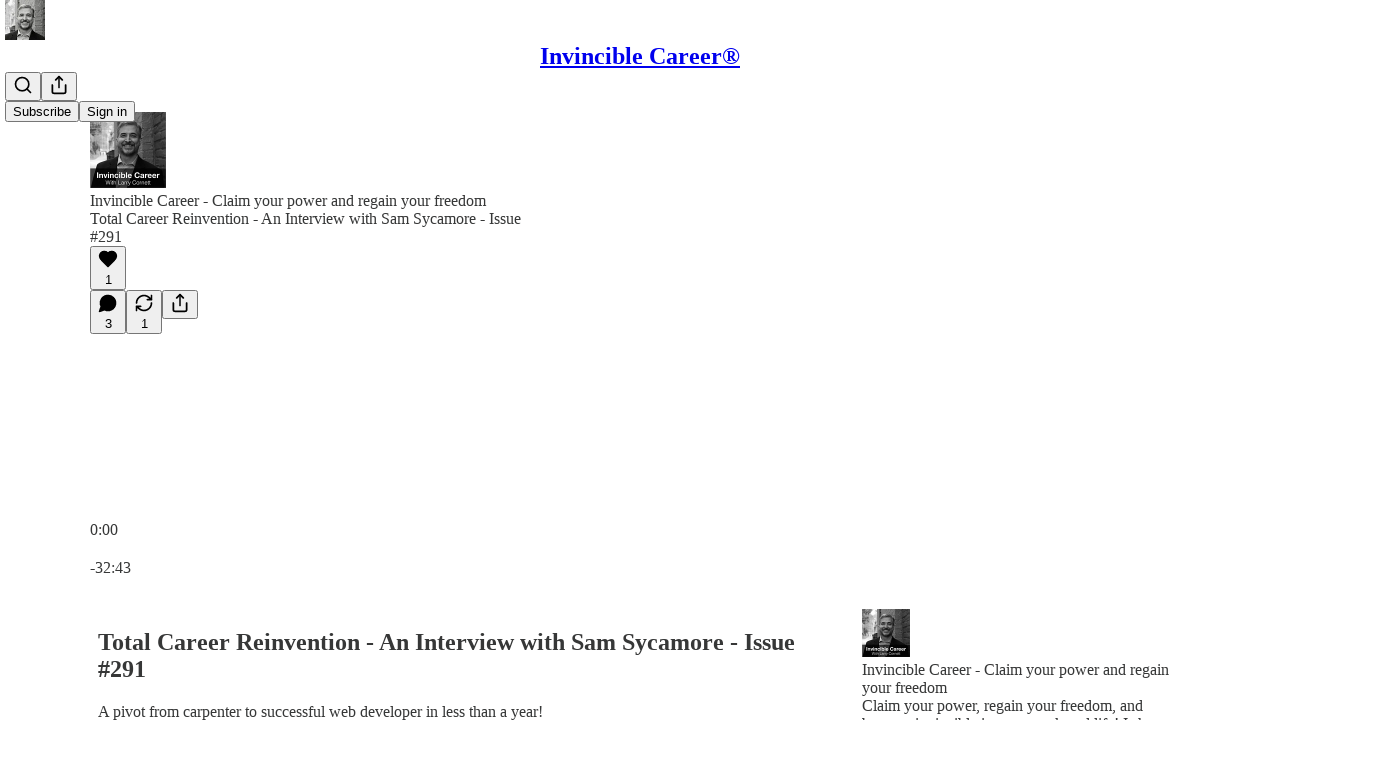

--- FILE ---
content_type: text/html; charset=utf-8
request_url: https://newsletter.invinciblecareer.com/p/total-career-reinvention-an-interview
body_size: 56748
content:
<!DOCTYPE html>
<html lang="en">
    <head>
        <meta charset="utf-8" />
        <meta name="norton-safeweb-site-verification" content="24usqpep0ejc5w6hod3dulxwciwp0djs6c6ufp96av3t4whuxovj72wfkdjxu82yacb7430qjm8adbd5ezlt4592dq4zrvadcn9j9n-0btgdzpiojfzno16-fnsnu7xd" />
        
        <link rel="preconnect" href="https://substackcdn.com" />
        

        
            <title data-rh="true">Career Reinvention with Sam Sycamore - Issue #291</title>
            
            <meta data-rh="true" name="theme-color" content="#ffffff"/><meta data-rh="true" name="twitter:player" content="https://newsletter.invinciblecareer.com/embed/podcast/total-career-reinvention-an-interview?autoplay=1"/><meta data-rh="true" name="twitter:player:width" content="1"/><meta data-rh="true" name="twitter:player:height" content="1"/><meta data-rh="true" name="twitter:text:player_width" content="1"/><meta data-rh="true" name="twitter:text:player_height" content="1"/><meta data-rh="true" property="og:type" content="article"/><meta data-rh="true" property="og:title" content="Career Reinvention with Sam Sycamore - Issue #291"/><meta data-rh="true" name="twitter:title" content="Career Reinvention with Sam Sycamore - Issue #291"/><meta data-rh="true" name="description" content="Listen now | Pivoting from carpenter to successful web developer in less than a year! My guest for this episode is Sam Sycamore. Sam is a writer, web developer, tree hugger &amp; avowed music junkie. He currently works as Head of Content Strategy &amp; Marketing at Hashnode, a global tech blogging platform that enables bloggers to tap into a fast-growing &amp; supportive community of readers, writers, and tech enthusiasts. Sam is the poster child of taking control of your life and investing in yourself. But, it wasn’t easy…"/><meta data-rh="true" property="og:description" content="Listen now | Pivoting from carpenter to successful web developer in less than a year! My guest for this episode is Sam Sycamore. Sam is a writer, web developer, tree hugger &amp; avowed music junkie. He currently works as Head of Content Strategy &amp; Marketing at Hashnode, a global tech blogging platform that enables bloggers to tap into a fast-growing &amp; supportive community of readers, writers, and tech enthusiasts. Sam is the poster child of taking control of your life and investing in yourself. But, it wasn’t easy…"/><meta data-rh="true" name="twitter:description" content="Listen now | Pivoting from carpenter to successful web developer in less than a year! My guest for this episode is Sam Sycamore. Sam is a writer, web developer, tree hugger &amp; avowed music junkie. He currently works as Head of Content Strategy &amp; Marketing at Hashnode, a global tech blogging platform that enables bloggers to tap into a fast-growing &amp; supportive community of readers, writers, and tech enthusiasts. Sam is the poster child of taking control of your life and investing in yourself. But, it wasn’t easy…"/><meta data-rh="true" property="og:image" content="https://substackcdn.com/image/fetch/$s_!tTrs!,w_1200,h_600,c_fill,f_jpg,q_auto:good,fl_progressive:steep,g_auto/https%3A%2F%2Fbucketeer-e05bbc84-baa3-437e-9518-adb32be77984.s3.amazonaws.com%2Fpublic%2Fimages%2F9dd815b8-8692-46de-86cc-82173d7e8dac_600x600.jpeg"/><meta data-rh="true" name="twitter:image" content="https://substackcdn.com/image/fetch/$s_!otn3!,f_auto,q_auto:best,fl_progressive:steep/https%3A%2F%2Finvincible.substack.com%2Fapi%2Fv1%2Fpost_preview%2F38413714%2Ftwitter.jpg%3Fversion%3D4"/><meta data-rh="true" name="twitter:card" content="summary_large_image"/><meta data-rh="true" property="interactionStatistic" content="[{&quot;@type&quot;:&quot;InteractionCounter&quot;,&quot;interactionType&quot;:&quot;https://schema.org/LikeAction&quot;,&quot;userInteractionCount&quot;:1},{&quot;@type&quot;:&quot;InteractionCounter&quot;,&quot;interactionType&quot;:&quot;https://schema.org/CommentAction&quot;,&quot;userInteractionCount&quot;:3}]"/>
            
            
        

        

        <style>
          @layer legacy, tailwind, pencraftReset, pencraft;
        </style>

        
        <link rel="preload" as="style" href="https://substackcdn.com/bundle/theme/main.57ec6396ea4b5be03b65.css" />
        
        <link rel="preload" as="style" href="https://substackcdn.com/bundle/theme/color_links.c9908948e2f4e05476e6.css" />
        
        
        

        
            
                <link rel="stylesheet" type="text/css" href="https://substackcdn.com/bundle/static/css/7276.515964e4.css" />
            
                <link rel="stylesheet" type="text/css" href="https://substackcdn.com/bundle/static/css/70.ad2da59f.css" />
            
                <link rel="stylesheet" type="text/css" href="https://substackcdn.com/bundle/static/css/1266.842bdf91.css" />
            
                <link rel="stylesheet" type="text/css" href="https://substackcdn.com/bundle/static/css/8577.8d59a919.css" />
            
                <link rel="stylesheet" type="text/css" href="https://substackcdn.com/bundle/static/css/4428.7f3b2593.css" />
            
                <link rel="stylesheet" type="text/css" href="https://substackcdn.com/bundle/static/css/5611.589608fd.css" />
            
                <link rel="stylesheet" type="text/css" href="https://substackcdn.com/bundle/static/css/5234.33437d4b.css" />
            
                <link rel="stylesheet" type="text/css" href="https://substackcdn.com/bundle/static/css/6998.007f4228.css" />
            
                <link rel="stylesheet" type="text/css" href="https://substackcdn.com/bundle/static/css/2102.d69f31f9.css" />
            
                <link rel="stylesheet" type="text/css" href="https://substackcdn.com/bundle/static/css/6331.03c5859c.css" />
            
                <link rel="stylesheet" type="text/css" href="https://substackcdn.com/bundle/static/css/474.b8c2a441.css" />
            
                <link rel="stylesheet" type="text/css" href="https://substackcdn.com/bundle/static/css/main.aba729d8.css" />
            
                <link rel="stylesheet" type="text/css" href="https://substackcdn.com/bundle/static/css/6379.813be60f.css" />
            
                <link rel="stylesheet" type="text/css" href="https://substackcdn.com/bundle/static/css/474.b8c2a441.css" />
            
                <link rel="stylesheet" type="text/css" href="https://substackcdn.com/bundle/static/css/6331.03c5859c.css" />
            
                <link rel="stylesheet" type="text/css" href="https://substackcdn.com/bundle/static/css/2102.d69f31f9.css" />
            
                <link rel="stylesheet" type="text/css" href="https://substackcdn.com/bundle/static/css/6998.007f4228.css" />
            
                <link rel="stylesheet" type="text/css" href="https://substackcdn.com/bundle/static/css/5234.33437d4b.css" />
            
                <link rel="stylesheet" type="text/css" href="https://substackcdn.com/bundle/static/css/5611.589608fd.css" />
            
                <link rel="stylesheet" type="text/css" href="https://substackcdn.com/bundle/static/css/4428.7f3b2593.css" />
            
                <link rel="stylesheet" type="text/css" href="https://substackcdn.com/bundle/static/css/8577.8d59a919.css" />
            
                <link rel="stylesheet" type="text/css" href="https://substackcdn.com/bundle/static/css/1266.842bdf91.css" />
            
        

        
        
        
        
        <meta name="viewport" content="width=device-width, initial-scale=1, maximum-scale=1, user-scalable=0, viewport-fit=cover" />
        <meta name="author" content="Larry Cornett" />
        <meta property="og:url" content="https://newsletter.invinciblecareer.com/p/total-career-reinvention-an-interview" />
        
        
        <link rel="canonical" href="https://newsletter.invinciblecareer.com/p/total-career-reinvention-an-interview" />
        

        

        

        

        
            
                <link rel="shortcut icon" href="https://substackcdn.com/image/fetch/$s_!pg3e!,f_auto,q_auto:good,fl_progressive:steep/https%3A%2F%2Fbucketeer-e05bbc84-baa3-437e-9518-adb32be77984.s3.amazonaws.com%2Fpublic%2Fimages%2F7e7fb3fc-dbb4-429b-bab3-5f29b5660433%2Ffavicon.ico">
            
        
            
                <link rel="icon" type="image/png" sizes="16x16" href="https://substackcdn.com/image/fetch/$s_!_7Dz!,f_auto,q_auto:good,fl_progressive:steep/https%3A%2F%2Fbucketeer-e05bbc84-baa3-437e-9518-adb32be77984.s3.amazonaws.com%2Fpublic%2Fimages%2F7e7fb3fc-dbb4-429b-bab3-5f29b5660433%2Ffavicon-16x16.png">
            
        
            
                <link rel="icon" type="image/png" sizes="32x32" href="https://substackcdn.com/image/fetch/$s_!DhH1!,f_auto,q_auto:good,fl_progressive:steep/https%3A%2F%2Fbucketeer-e05bbc84-baa3-437e-9518-adb32be77984.s3.amazonaws.com%2Fpublic%2Fimages%2F7e7fb3fc-dbb4-429b-bab3-5f29b5660433%2Ffavicon-32x32.png">
            
        
            
                <link rel="apple-touch-icon" sizes="57x57" href="https://substackcdn.com/image/fetch/$s_!ZV-Q!,f_auto,q_auto:good,fl_progressive:steep/https%3A%2F%2Fbucketeer-e05bbc84-baa3-437e-9518-adb32be77984.s3.amazonaws.com%2Fpublic%2Fimages%2F7e7fb3fc-dbb4-429b-bab3-5f29b5660433%2Fapple-touch-icon-57x57.png">
            
        
            
                <link rel="apple-touch-icon" sizes="60x60" href="https://substackcdn.com/image/fetch/$s_!T2kp!,f_auto,q_auto:good,fl_progressive:steep/https%3A%2F%2Fbucketeer-e05bbc84-baa3-437e-9518-adb32be77984.s3.amazonaws.com%2Fpublic%2Fimages%2F7e7fb3fc-dbb4-429b-bab3-5f29b5660433%2Fapple-touch-icon-60x60.png">
            
        
            
                <link rel="apple-touch-icon" sizes="72x72" href="https://substackcdn.com/image/fetch/$s_!8ckd!,f_auto,q_auto:good,fl_progressive:steep/https%3A%2F%2Fbucketeer-e05bbc84-baa3-437e-9518-adb32be77984.s3.amazonaws.com%2Fpublic%2Fimages%2F7e7fb3fc-dbb4-429b-bab3-5f29b5660433%2Fapple-touch-icon-72x72.png">
            
        
            
                <link rel="apple-touch-icon" sizes="76x76" href="https://substackcdn.com/image/fetch/$s_!G3de!,f_auto,q_auto:good,fl_progressive:steep/https%3A%2F%2Fbucketeer-e05bbc84-baa3-437e-9518-adb32be77984.s3.amazonaws.com%2Fpublic%2Fimages%2F7e7fb3fc-dbb4-429b-bab3-5f29b5660433%2Fapple-touch-icon-76x76.png">
            
        
            
                <link rel="apple-touch-icon" sizes="114x114" href="https://substackcdn.com/image/fetch/$s_!WB5t!,f_auto,q_auto:good,fl_progressive:steep/https%3A%2F%2Fbucketeer-e05bbc84-baa3-437e-9518-adb32be77984.s3.amazonaws.com%2Fpublic%2Fimages%2F7e7fb3fc-dbb4-429b-bab3-5f29b5660433%2Fapple-touch-icon-114x114.png">
            
        
            
                <link rel="apple-touch-icon" sizes="120x120" href="https://substackcdn.com/image/fetch/$s_!bZkf!,f_auto,q_auto:good,fl_progressive:steep/https%3A%2F%2Fbucketeer-e05bbc84-baa3-437e-9518-adb32be77984.s3.amazonaws.com%2Fpublic%2Fimages%2F7e7fb3fc-dbb4-429b-bab3-5f29b5660433%2Fapple-touch-icon-120x120.png">
            
        
            
                <link rel="apple-touch-icon" sizes="144x144" href="https://substackcdn.com/image/fetch/$s_!QPyd!,f_auto,q_auto:good,fl_progressive:steep/https%3A%2F%2Fbucketeer-e05bbc84-baa3-437e-9518-adb32be77984.s3.amazonaws.com%2Fpublic%2Fimages%2F7e7fb3fc-dbb4-429b-bab3-5f29b5660433%2Fapple-touch-icon-144x144.png">
            
        
            
                <link rel="apple-touch-icon" sizes="152x152" href="https://substackcdn.com/image/fetch/$s_!uNaL!,f_auto,q_auto:good,fl_progressive:steep/https%3A%2F%2Fbucketeer-e05bbc84-baa3-437e-9518-adb32be77984.s3.amazonaws.com%2Fpublic%2Fimages%2F7e7fb3fc-dbb4-429b-bab3-5f29b5660433%2Fapple-touch-icon-152x152.png">
            
        
            
                <link rel="apple-touch-icon" sizes="167x167" href="https://substackcdn.com/image/fetch/$s_!p-dV!,f_auto,q_auto:good,fl_progressive:steep/https%3A%2F%2Fbucketeer-e05bbc84-baa3-437e-9518-adb32be77984.s3.amazonaws.com%2Fpublic%2Fimages%2F7e7fb3fc-dbb4-429b-bab3-5f29b5660433%2Fapple-touch-icon-167x167.png">
            
        
            
                <link rel="apple-touch-icon" sizes="180x180" href="https://substackcdn.com/image/fetch/$s_!tVOW!,f_auto,q_auto:good,fl_progressive:steep/https%3A%2F%2Fbucketeer-e05bbc84-baa3-437e-9518-adb32be77984.s3.amazonaws.com%2Fpublic%2Fimages%2F7e7fb3fc-dbb4-429b-bab3-5f29b5660433%2Fapple-touch-icon-180x180.png">
            
        
            
                <link rel="apple-touch-icon" sizes="1024x1024" href="https://substackcdn.com/image/fetch/$s_!0eh8!,f_auto,q_auto:good,fl_progressive:steep/https%3A%2F%2Fbucketeer-e05bbc84-baa3-437e-9518-adb32be77984.s3.amazonaws.com%2Fpublic%2Fimages%2F7e7fb3fc-dbb4-429b-bab3-5f29b5660433%2Fapple-touch-icon-1024x1024.png">
            
        
            
        
            
        
            
        

        

        
            <link rel="alternate" type="application/rss+xml" href="/feed" title="Invincible Career®"/>
        

        
        
        

        <style>:root{--color_theme_bg_pop:#ff6b00;--background_pop:#ff6b00;--cover_bg_color:#FFFFFF;--cover_bg_color_secondary:#f0f0f0;--background_pop_darken:#e66000;--print_on_pop:#ffffff;--color_theme_bg_pop_darken:#e66000;--color_theme_print_on_pop:#ffffff;--color_theme_bg_pop_20:rgba(255, 107, 0, 0.2);--color_theme_bg_pop_30:rgba(255, 107, 0, 0.3);--print_pop:#ff6b00;--color_theme_accent:#ff6b00;--cover_print_primary:#363737;--cover_print_secondary:#757575;--cover_print_tertiary:#b6b6b6;--cover_border_color:#ff6b00;--font_family_headings_preset:'SF Pro Display', -apple-system, system-ui, BlinkMacSystemFont, 'Inter', 'Segoe UI', Roboto, Helvetica, Arial, sans-serif, 'Apple Color Emoji', 'Segoe UI Emoji', 'Segoe UI Symbol';--font_weight_headings_preset:900;--font_family_body_preset:'SF Pro Display', -apple-system, system-ui, BlinkMacSystemFont, 'Inter', 'Segoe UI', Roboto, Helvetica, Arial, sans-serif, 'Apple Color Emoji', 'Segoe UI Emoji', 'Segoe UI Symbol';--font_weight_body_preset:400;--font_preset_heading:heavy_sans;--font_preset_body:sans;--home_hero:newspaper;--home_posts:list;--web_bg_color:#ffffff;--background_contrast_1:#f0f0f0;--background_contrast_2:#dddddd;--background_contrast_3:#b7b7b7;--background_contrast_4:#929292;--background_contrast_5:#515151;--color_theme_bg_contrast_1:#f0f0f0;--color_theme_bg_contrast_2:#dddddd;--color_theme_bg_contrast_3:#b7b7b7;--color_theme_bg_contrast_4:#929292;--color_theme_bg_contrast_5:#515151;--color_theme_bg_elevated:#ffffff;--color_theme_bg_elevated_secondary:#f0f0f0;--color_theme_bg_elevated_tertiary:#dddddd;--color_theme_detail:#e6e6e6;--background_contrast_pop:rgba(255, 107, 0, 0.4);--color_theme_bg_contrast_pop:rgba(255, 107, 0, 0.4);--theme_bg_is_dark:0;--print_on_web_bg_color:#363737;--print_secondary_on_web_bg_color:#868787;--background_pop_rgb:255, 107, 0;--color_theme_bg_pop_rgb:255, 107, 0;--color_theme_accent_rgb:255, 107, 0;}</style>

        
            <link rel="stylesheet" href="https://substackcdn.com/bundle/theme/main.57ec6396ea4b5be03b65.css" />
        
            <link rel="stylesheet" href="https://substackcdn.com/bundle/theme/color_links.c9908948e2f4e05476e6.css" />
        

        <style></style>

        

        

        

        
            <script async="true" src="https://www.googletagmanager.com/gtag/js?id=G-DFJD0YDTC0&l=GA4DataLayer" >
            </script>
        
    </head>

    <body class="">
        

        
            <noscript><iframe src="https://www.googletagmanager.com/ns.html?id=G-DFJD0YDTC0" height="0"
                              width="0" style="display:none;visibility:hidden"></iframe></noscript>
        

        

        

        

        

        <div id="entry">
            <div id="main" class="main typography use-theme-bg"><div class="pencraft pc-display-contents pc-reset pubTheme-yiXxQA"><div data-testid="navbar" class="main-menu"><div class="mainMenuContent-DME8DR"><div style="position:relative;height:71px;" class="pencraft pc-display-flex pc-gap-12 pc-paddingLeft-20 pc-paddingRight-20 pc-justifyContent-space-between pc-alignItems-center pc-reset border-bottom-detail-k1F6C4 topBar-pIF0J1"><div style="flex-basis:0px;flex-grow:1;" class="logoContainer-p12gJb"><a href="/" native class="pencraft pc-display-contents pc-reset"><div draggable="false" class="pencraft pc-display-flex pc-position-relative pc-reset"><div style="width:40px;height:40px;" class="pencraft pc-display-flex pc-reset bg-white-ZBV5av pc-borderRadius-sm overflow-hidden-WdpwT6 sizing-border-box-DggLA4"><picture><source type="image/webp" srcset="https://substackcdn.com/image/fetch/$s_!nTga!,w_80,h_80,c_fill,f_webp,q_auto:good,fl_progressive:steep,g_auto/https%3A%2F%2Fbucketeer-e05bbc84-baa3-437e-9518-adb32be77984.s3.amazonaws.com%2Fpublic%2Fimages%2F6a5854c2-2749-4f0c-ad0b-89bb615dab48_256x256.png"/><img src="https://substackcdn.com/image/fetch/$s_!nTga!,w_80,h_80,c_fill,f_auto,q_auto:good,fl_progressive:steep,g_auto/https%3A%2F%2Fbucketeer-e05bbc84-baa3-437e-9518-adb32be77984.s3.amazonaws.com%2Fpublic%2Fimages%2F6a5854c2-2749-4f0c-ad0b-89bb615dab48_256x256.png" sizes="100vw" alt="Invincible Career®" width="80" height="80" style="width:40px;height:40px;" draggable="false" class="img-OACg1c object-fit-cover-u4ReeV pencraft pc-reset"/></picture></div></div></a></div><div style="flex-grow:0;" class="titleContainer-DJYq5v"><h1 class="pencraft pc-reset font-pub-headings-FE5byy reset-IxiVJZ title-oOnUGd"><a href="/" class="pencraft pc-display-contents pc-reset">Invincible Career®</a></h1></div><div style="flex-basis:0px;flex-grow:1;" class="pencraft pc-display-flex pc-justifyContent-flex-end pc-alignItems-center pc-reset"><div class="buttonsContainer-SJBuep"><div class="pencraft pc-display-flex pc-gap-8 pc-justifyContent-flex-end pc-alignItems-center pc-reset navbar-buttons"><div class="pencraft pc-display-flex pc-gap-4 pc-reset"><span data-state="closed"><button tabindex="0" type="button" aria-label="Search" class="pencraft pc-reset pencraft iconButton-mq_Et5 iconButtonBase-dJGHgN buttonBase-GK1x3M buttonStyle-r7yGCK size_md-gCDS3o priority_tertiary-rlke8z"><svg xmlns="http://www.w3.org/2000/svg" width="20" height="20" viewBox="0 0 24 24" fill="none" stroke="currentColor" stroke-width="2" stroke-linecap="round" stroke-linejoin="round" class="lucide lucide-search"><circle cx="11" cy="11" r="8"></circle><path d="m21 21-4.3-4.3"></path></svg></button></span><button tabindex="0" type="button" aria-label="Share Publication" id="headlessui-menu-button-P0-5" aria-haspopup="menu" aria-expanded="false" data-headlessui-state class="pencraft pc-reset pencraft iconButton-mq_Et5 iconButtonBase-dJGHgN buttonBase-GK1x3M buttonStyle-r7yGCK size_md-gCDS3o priority_tertiary-rlke8z"><svg xmlns="http://www.w3.org/2000/svg" width="20" height="20" viewBox="0 0 24 24" fill="none" stroke="currentColor" stroke-width="2" stroke-linecap="round" stroke-linejoin="round" class="lucide lucide-share"><path d="M4 12v8a2 2 0 0 0 2 2h12a2 2 0 0 0 2-2v-8"></path><polyline points="16 6 12 2 8 6"></polyline><line x1="12" x2="12" y1="2" y2="15"></line></svg></button></div><button tabindex="0" type="button" data-testid="noncontributor-cta-button" class="pencraft pc-reset pencraft buttonBase-GK1x3M buttonText-X0uSmG buttonStyle-r7yGCK priority_primary-RfbeYt size_md-gCDS3o">Subscribe</button><button tabindex="0" type="button" native data-href="https://substack.com/sign-in?redirect=%2Fp%2Ftotal-career-reinvention-an-interview&amp;for_pub=invincible" class="pencraft pc-reset pencraft buttonBase-GK1x3M buttonText-X0uSmG buttonStyle-r7yGCK priority_tertiary-rlke8z size_md-gCDS3o">Sign in</button></div></div></div></div></div><div style="height:72px;"></div></div></div><div><script type="application/ld+json">{"@context":"https://schema.org","@type":"NewsArticle","url":"https://newsletter.invinciblecareer.com/p/total-career-reinvention-an-interview","mainEntityOfPage":"https://newsletter.invinciblecareer.com/p/total-career-reinvention-an-interview","headline":"Career Reinvention with Sam Sycamore - Issue #291","description":"Listen now | Pivoting from carpenter to successful web developer in less than a year! My guest for this episode is Sam Sycamore. Sam is a writer, web developer, tree hugger & avowed music junkie.\u00A0He currently works as Head of Content Strategy & Marketing at Hashnode, a global tech blogging platform that enables bloggers to tap into a fast-growing & supportive community of readers, writers, and tech enthusiasts. Sam is the poster child of taking control of your life and investing in yourself. But, it wasn\u2019t easy\u2026","image":[{"@type":"ImageObject","url":"https://cdn.substack.com/image/fetch/h_600,c_limit,f_auto,q_auto:good,fl_progressive:steep/https%3A%2F%2Fbucketeer-e05bbc84-baa3-437e-9518-adb32be77984.s3.amazonaws.com%2Fpublic%2Fimages%2F9dd815b8-8692-46de-86cc-82173d7e8dac_600x600.jpeg"}],"datePublished":"2021-07-07T15:59:36+00:00","dateModified":"2021-07-07T15:59:36+00:00","isAccessibleForFree":true,"author":[{"@type":"Person","name":"Larry Cornett","url":"https://substack.com/@invincible","description":"An empowerment coach for ambitious people who feel unfulfilled. Reclaim your confidence to design the life you want and work you'll enjoy. Do more of what you love and less of what you hate!","identifier":"user:2409383","image":{"@type":"ImageObject","contentUrl":"https://substackcdn.com/image/fetch/$s_!LUQw!,f_auto,q_auto:good,fl_progressive:steep/https%3A%2F%2Fsubstack-post-media.s3.amazonaws.com%2Fpublic%2Fimages%2F8b5ce1bf-7b54-417d-afa9-2eaf8d13476e_675x675.jpeg","thumbnailUrl":"https://substackcdn.com/image/fetch/$s_!LUQw!,w_128,h_128,c_limit,f_auto,q_auto:good,fl_progressive:steep/https%3A%2F%2Fsubstack-post-media.s3.amazonaws.com%2Fpublic%2Fimages%2F8b5ce1bf-7b54-417d-afa9-2eaf8d13476e_675x675.jpeg"}}],"publisher":{"@type":"Organization","name":"Invincible Career\u00AE","url":"https://newsletter.invinciblecareer.com","description":"Stop letting your career happen TO you! Join the thousands who get my unconventional strategies to reclaim their power, create opportunities, and build the life they want.","interactionStatistic":{"@type":"InteractionCounter","name":"Subscribers","interactionType":"https://schema.org/SubscribeAction","userInteractionCount":1000},"identifier":"pub:11814","logo":{"@type":"ImageObject","url":"https://substackcdn.com/image/fetch/$s_!nTga!,f_auto,q_auto:good,fl_progressive:steep/https%3A%2F%2Fbucketeer-e05bbc84-baa3-437e-9518-adb32be77984.s3.amazonaws.com%2Fpublic%2Fimages%2F6a5854c2-2749-4f0c-ad0b-89bb615dab48_256x256.png","contentUrl":"https://substackcdn.com/image/fetch/$s_!nTga!,f_auto,q_auto:good,fl_progressive:steep/https%3A%2F%2Fbucketeer-e05bbc84-baa3-437e-9518-adb32be77984.s3.amazonaws.com%2Fpublic%2Fimages%2F6a5854c2-2749-4f0c-ad0b-89bb615dab48_256x256.png","thumbnailUrl":"https://substackcdn.com/image/fetch/$s_!nTga!,w_128,h_128,c_limit,f_auto,q_auto:good,fl_progressive:steep/https%3A%2F%2Fbucketeer-e05bbc84-baa3-437e-9518-adb32be77984.s3.amazonaws.com%2Fpublic%2Fimages%2F6a5854c2-2749-4f0c-ad0b-89bb615dab48_256x256.png"},"image":{"@type":"ImageObject","url":"https://substackcdn.com/image/fetch/$s_!nTga!,f_auto,q_auto:good,fl_progressive:steep/https%3A%2F%2Fbucketeer-e05bbc84-baa3-437e-9518-adb32be77984.s3.amazonaws.com%2Fpublic%2Fimages%2F6a5854c2-2749-4f0c-ad0b-89bb615dab48_256x256.png","contentUrl":"https://substackcdn.com/image/fetch/$s_!nTga!,f_auto,q_auto:good,fl_progressive:steep/https%3A%2F%2Fbucketeer-e05bbc84-baa3-437e-9518-adb32be77984.s3.amazonaws.com%2Fpublic%2Fimages%2F6a5854c2-2749-4f0c-ad0b-89bb615dab48_256x256.png","thumbnailUrl":"https://substackcdn.com/image/fetch/$s_!nTga!,w_128,h_128,c_limit,f_auto,q_auto:good,fl_progressive:steep/https%3A%2F%2Fbucketeer-e05bbc84-baa3-437e-9518-adb32be77984.s3.amazonaws.com%2Fpublic%2Fimages%2F6a5854c2-2749-4f0c-ad0b-89bb615dab48_256x256.png"}}}</script><div aria-label="Post" role="main" class="single-post-container"><div><div class="single-post"><div class="pencraft pc-display-contents pc-reset pubTheme-yiXxQA"><article class="typography podcast-post post shows-post"><div class="visibility-check"></div><div><div class="player-wrapper-outer-eAOhcD"><div class="player-wrapper-inner-KUdif0"><div class="pencraft pc-display-contents pc-reset dark-theme"><div style="min-height:400px;" class="pencraft pc-position-relative pc-reset"><div style="background-image:url(https://substackcdn.com/image/fetch/$s_!CQkL!,f_auto,q_auto:good,fl_progressive:steep/https%3A%2F%2Fbucketeer-e05bbc84-baa3-437e-9518-adb32be77984.s3.amazonaws.com%2Fpublic%2Fimages%2F4170b973-e996-4841-a2db-88fbcd755d38_3000x3000.png);" class="pencraft pc-display-flex pc-position-absolute pc-inset-0 pc-reset pc-borderRadius-md backgroundImage-Eijlhi"></div><div style="backdrop-filter:blur(120px);-webkit-backdrop-filter:blur(120px);-webkit-filter:brightness(0.7);filter:brightness(0.7);background:linear-gradient(180deg, rgba(68,68,68,0.75), rgba(68,68,68,0.75)), var(--color-dark-bg-secondary);" class="pencraft pc-display-flex pc-position-absolute pc-inset-0 pc-reset pc-borderRadius-md"></div><div class="pencraft pc-display-flex pc-flexDirection-column pc-position-absolute pc-inset-0 pc-reset"><div class="pencraft pc-display-flex pc-justifyContent-space-between pc-alignItems-stretch pc-reset flex-grow-rzmknG"><div class="pencraft pc-padding-24 pc-reset flex-grow-rzmknG overflow-hidden-WdpwT6"><div class="pencraft pc-display-flex pc-gap-16 pc-alignItems-center pc-alignSelf-flex-start pc-reset flex-grow-rzmknG header-PjQum5"><a href="https://newsletter.invinciblecareer.com" native style="width:76px;height:76px;"><img src="https://substackcdn.com/image/fetch/$s_!CQkL!,w_152,h_152,c_fill,f_auto,q_auto:good,fl_progressive:steep,g_auto/https%3A%2F%2Fbucketeer-e05bbc84-baa3-437e-9518-adb32be77984.s3.amazonaws.com%2Fpublic%2Fimages%2F4170b973-e996-4841-a2db-88fbcd755d38_3000x3000.png" width="76" height="76" alt="Invincible Career®" name="Invincible Career®" class="pencraft pc-reset outline-detail-vcQLyr pub-logo-m0IFm6 static-XUAQjT"/></a><div class="pencraft pc-display-flex pc-flexDirection-column pc-gap-4 pc-minWidth-0 pc-reset flex-grow-rzmknG"><div class="pencraft pc-reset overflow-hidden-WdpwT6 ellipsis-Jb8om8 color-vibrance-secondary-k5eqjt line-height-20-t4M0El font-text-qe4AeH size-13-hZTUKr weight-regular-mUq6Gb reset-IxiVJZ">Invincible Career - Claim your power and regain your freedom</div><div style="max-width:460px;" class="pencraft pc-reset overflow-hidden-WdpwT6 ellipsis-Jb8om8 color-vibrance-primary-KHCdqV line-height-20-t4M0El font-text-qe4AeH size-15-Psle70 weight-medium-fw81nC reset-IxiVJZ">Total Career Reinvention - An Interview with Sam Sycamore - Issue #291</div></div></div></div><div class="pencraft pc-display-flex pc-paddingLeft-24 pc-paddingRight-24 pc-alignItems-center pc-reset"><div class="post-ufi style-large-on-dark themed vertically-stacked"><div class="like-button-container post-ufi-button style-large-on-dark"><button tabindex="0" type="button" aria-label="Like (1)" aria-pressed="false" class="pencraft pc-reset pencraft post-ufi-button style-large-on-dark state-disabled has-label with-border"><svg role="img" style="height:20px;width:20px;" width="20" height="20" viewBox="0 0 24 24" fill="#000000" stroke-width="2" stroke="#000" xmlns="http://www.w3.org/2000/svg" class="icon"><g><title></title><svg xmlns="http://www.w3.org/2000/svg" width="24" height="24" viewBox="0 0 24 24" stroke-width="2" stroke-linecap="round" stroke-linejoin="round" class="lucide lucide-heart"><path d="M19 14c1.49-1.46 3-3.21 3-5.5A5.5 5.5 0 0 0 16.5 3c-1.76 0-3 .5-4.5 2-1.5-1.5-2.74-2-4.5-2A5.5 5.5 0 0 0 2 8.5c0 2.3 1.5 4.05 3 5.5l7 7Z"></path></svg></g></svg><div class="label">1</div></button></div><button tabindex="0" type="button" aria-label="View comments (3)" data-href="https://newsletter.invinciblecareer.com/p/total-career-reinvention-an-interview/comments" class="pencraft pc-reset pencraft post-ufi-button style-large-on-dark post-ufi-comment-button has-label with-border"><svg role="img" style="height:20px;width:20px;" width="20" height="20" viewBox="0 0 24 24" fill="#000000" stroke-width="2" stroke="#000" xmlns="http://www.w3.org/2000/svg" class="icon"><g><title></title><svg xmlns="http://www.w3.org/2000/svg" width="24" height="24" viewBox="0 0 24 24" stroke-width="2" stroke-linecap="round" stroke-linejoin="round" class="lucide lucide-message-circle"><path d="M7.9 20A9 9 0 1 0 4 16.1L2 22Z"></path></svg></g></svg><div class="label">3</div></button><button tabindex="0" type="button" class="pencraft pc-reset pencraft post-ufi-button style-large-on-dark has-label with-border"><svg role="img" style="height:20px;width:20px;" width="20" height="20" viewBox="0 0 24 24" fill="none" stroke-width="2" stroke="#000" xmlns="http://www.w3.org/2000/svg" class="icon"><g><title></title><path d="M21 3V8M21 8H16M21 8L18 5.29962C16.7056 4.14183 15.1038 3.38328 13.3879 3.11547C11.6719 2.84766 9.9152 3.08203 8.32951 3.79031C6.74382 4.49858 5.39691 5.65051 4.45125 7.10715C3.5056 8.5638 3.00158 10.2629 3 11.9996M3 21V16M3 16H8M3 16L6 18.7C7.29445 19.8578 8.89623 20.6163 10.6121 20.8841C12.3281 21.152 14.0848 20.9176 15.6705 20.2093C17.2562 19.501 18.6031 18.3491 19.5487 16.8925C20.4944 15.4358 20.9984 13.7367 21 12" stroke-linecap="round" stroke-linejoin="round"></path></g></svg><div class="label">1</div></button><button tabindex="0" type="button" data-href="javascript:void(0)" class="pencraft pc-reset pencraft post-ufi-button style-large-on-dark no-label with-border"><svg xmlns="http://www.w3.org/2000/svg" width="20" height="20" viewBox="0 0 24 24" fill="none" stroke="currentColor" stroke-width="2" stroke-linecap="round" stroke-linejoin="round" class="lucide lucide-share icon"><path d="M4 12v8a2 2 0 0 0 2 2h12a2 2 0 0 0 2-2v-8"></path><polyline points="16 6 12 2 8 6"></polyline><line x1="12" x2="12" y1="2" y2="15"></line></svg></button></div></div></div><div class="pencraft pc-display-flex pc-flexDirection-column pc-paddingLeft-16 pc-paddingRight-16 pc-position-absolute pc-reset controlsCentered-TEIxxh"><div class="pencraft pc-display-flex pc-gap-20 pc-justifyContent-space-between pc-alignItems-center pc-reset"><div style="width:60px;" role="button" aria-label="Change playback speed. Current speed is 1 times" class="pencraft pc-display-flex pc-justifyContent-center pc-reset"><div aria-hidden="true" class="pencraft pc-reset color-vibrance-secondary-k5eqjt line-height-24-jnGwiv font-text-qe4AeH size-17-JHHggF weight-medium-fw81nC reset-IxiVJZ playbackRate-o33VkZ">1×</div></div><div class="pencraft pc-display-flex pc-gap-32 pc-alignItems-center pc-reset"><div role="button" aria-label="Skip backward 15 seconds" class="skip-button-jgLOBO"><svg role="img" style="height:32px;width:29.09090909090909px;" width="29.09090909090909" height="32" viewBox="0 0 20 22" fill="white" stroke-width="1.8" stroke="none" xmlns="http://www.w3.org/2000/svg" class="skip-icon-YsbexL"><g><title></title><path d="M0 11.8557C0 13.2164 0.260417 14.4989 0.78125 15.7034C1.30208 16.9078 2.02148 17.969 2.93945 18.887C3.85742 19.7984 4.91536 20.5146 6.11328 21.0354C7.31771 21.5562 8.60026 21.8166 9.96094 21.8166C11.3216 21.8166 12.6009 21.5562 13.7988 21.0354C15.0033 20.5146 16.0645 19.7984 16.9824 18.887C17.9004 17.969 18.6198 16.9078 19.1406 15.7034C19.6615 14.4989 19.9219 13.2164 19.9219 11.8557C19.9219 10.6578 19.7168 9.51846 19.3066 8.43773C18.8965 7.357 18.3236 6.38044 17.5879 5.50805C16.8587 4.62914 16.0026 3.89672 15.0195 3.31078C14.043 2.71833 12.985 2.30818 11.8457 2.08031V0.693592C11.8457 0.342029 11.7448 0.12393 11.543 0.039295C11.3411 -0.0453404 11.1068 0.00674294 10.8398 0.195545L7.72461 2.37328C7.49674 2.52953 7.38281 2.71182 7.38281 2.92015C7.38281 3.12849 7.49674 3.31403 7.72461 3.47679L10.8301 5.6643C11.097 5.85961 11.3314 5.91495 11.5332 5.83031C11.7415 5.73916 11.8457 5.51781 11.8457 5.16625V3.77953C12.7702 3.98786 13.6198 4.33943 14.3945 4.83422C15.1758 5.32901 15.8529 5.93448 16.4258 6.65062C17.0052 7.36677 17.4544 8.16755 17.7734 9.05297C18.0924 9.93187 18.252 10.8661 18.252 11.8557C18.252 13.008 18.0371 14.0888 17.6074 15.0979C17.1842 16.1005 16.5918 16.9827 15.8301 17.7444C15.0749 18.4996 14.196 19.0888 13.1934 19.512C12.1908 19.9416 11.1133 20.1565 9.96094 20.1565C8.80859 20.1565 7.72786 19.9416 6.71875 19.512C5.71615 19.0888 4.83398 18.4996 4.07227 17.7444C3.31706 16.9827 2.72461 16.1005 2.29492 15.0979C1.87174 14.0888 1.66016 13.008 1.66016 11.8557C1.66016 10.9312 1.80339 10.0523 2.08984 9.21898C2.3763 8.37914 2.77669 7.61416 3.29102 6.92406C3.80534 6.23396 4.40755 5.64151 5.09766 5.14672C5.29948 4.99698 5.42643 4.81469 5.47852 4.59984C5.53711 4.385 5.50456 4.17666 5.38086 3.97484C5.25716 3.77953 5.07812 3.66234 4.84375 3.62328C4.60938 3.57771 4.38477 3.6363 4.16992 3.79906C3.33008 4.40453 2.59766 5.12719 1.97266 5.96703C1.34766 6.80036 0.86263 7.71833 0.517578 8.72094C0.172526 9.71703 0 10.762 0 11.8557ZM7.10938 15.8596C7.29818 15.8596 7.44792 15.801 7.55859 15.6838C7.66927 15.5601 7.72461 15.3941 7.72461 15.1858V9.02367C7.72461 8.76976 7.66602 8.58096 7.54883 8.45726C7.43164 8.32706 7.26237 8.26195 7.04102 8.26195C6.9043 8.26195 6.77734 8.28799 6.66016 8.34008C6.54297 8.38565 6.39648 8.46703 6.2207 8.58422L4.88281 9.49242C4.77214 9.57055 4.6875 9.65844 4.62891 9.75609C4.57682 9.84724 4.55078 9.94815 4.55078 10.0588C4.55078 10.2216 4.60612 10.3616 4.7168 10.4787C4.82747 10.5959 4.96094 10.6545 5.11719 10.6545C5.21484 10.6545 5.29622 10.6415 5.36133 10.6155C5.42643 10.5894 5.5013 10.5406 5.58594 10.469L6.52344 9.78539H6.50391V15.1858C6.50391 15.3876 6.55924 15.5504 6.66992 15.6741C6.7806 15.7978 6.92708 15.8596 7.10938 15.8596ZM12.0703 15.9768C12.8776 15.9768 13.5254 15.7392 14.0137 15.2639C14.5085 14.7821 14.7559 14.1474 14.7559 13.3596C14.7559 12.6435 14.5378 12.0543 14.1016 11.592C13.6654 11.1298 13.099 10.8987 12.4023 10.8987C12.0898 10.8987 11.7839 10.9703 11.4844 11.1135C11.1914 11.2567 10.9798 11.4521 10.8496 11.6995H10.8984L11.0742 9.49242H13.9941C14.1374 9.49242 14.2611 9.44034 14.3652 9.33617C14.4759 9.232 14.5312 9.09528 14.5312 8.92601C14.5312 8.76325 14.4759 8.63305 14.3652 8.53539C14.2611 8.43122 14.1374 8.37914 13.9941 8.37914H10.8789C10.3646 8.37914 10.0846 8.64932 10.0391 9.18969L9.82422 12.0022C9.80469 12.2431 9.85352 12.4254 9.9707 12.5491C10.0879 12.6662 10.2539 12.7248 10.4688 12.7248C10.625 12.7248 10.752 12.7053 10.8496 12.6662C10.9473 12.6272 11.0645 12.5556 11.2012 12.4514C11.39 12.2821 11.5658 12.1617 11.7285 12.0901C11.8913 12.012 12.0703 11.9729 12.2656 11.9729C12.6432 11.9729 12.9492 12.1031 13.1836 12.3635C13.418 12.6174 13.5352 12.956 13.5352 13.3791C13.5352 13.8088 13.4017 14.1636 13.1348 14.4436C12.8678 14.7235 12.5326 14.8635 12.1289 14.8635C11.8359 14.8635 11.5723 14.7886 11.3379 14.6389C11.1035 14.4827 10.9245 14.2776 10.8008 14.0237C10.7292 13.9 10.6478 13.8056 10.5566 13.7405C10.4655 13.6689 10.3581 13.633 10.2344 13.633C10.0716 13.633 9.93815 13.6851 9.83398 13.7893C9.73633 13.8935 9.6875 14.0302 9.6875 14.1995C9.6875 14.2646 9.69401 14.3297 9.70703 14.3948C9.72005 14.4599 9.73958 14.525 9.76562 14.5901C9.89583 14.9416 10.1628 15.2606 10.5664 15.5471C10.9766 15.8336 11.4779 15.9768 12.0703 15.9768Z"></path></g></svg></div><div style="width:72px;height:72px;" role="button" aria-label="Play" aria-pressed="false" class="pencraft pc-display-flex pc-justifyContent-center pc-alignItems-center pc-reset bg-glass-thick-QXWmTV playButton-VfYy0S"><svg role="img" style="height:20px;width:20px;" width="20" height="20" viewBox="0 0 16 16" fill="none" stroke-width="1.8" stroke="none" xmlns="http://www.w3.org/2000/svg" class="playButtonIcon-iVd8T6"><g><title></title><path d="M3.35866 16C2.58101 16 2 15.4101 2 14.4447V1.55531C2 0.598883 2.58101 0 3.35866 0C3.75196 0 4.10056 0.134078 4.54749 0.393296L15.1575 6.54302C15.9531 7.00782 16.3106 7.39218 16.3106 8C16.3106 8.61676 15.9531 9.00112 15.1575 9.45698L4.54749 15.6067C4.10056 15.8659 3.75196 16 3.35866 16Z"></path></g></svg></div><div role="button" aria-label="Skip forward 30 seconds" class="skip-button-jgLOBO"><svg role="img" style="height:32px;width:29.09090909090909px;" width="29.09090909090909" height="32" viewBox="0 0 20 22" fill="white" stroke-width="1.8" stroke="none" xmlns="http://www.w3.org/2000/svg" class="skip-icon-YsbexL"><g><title></title><path d="M13.1738 15.9615C13.7142 15.9615 14.1829 15.802 14.5801 15.483C14.9837 15.1574 15.2962 14.705 15.5176 14.1255C15.7454 13.5461 15.8594 12.8658 15.8594 12.0845C15.8594 11.2968 15.7454 10.6099 15.5176 10.024C15.2962 9.43803 14.9837 8.9823 14.5801 8.65678C14.1829 8.33126 13.7142 8.1685 13.1738 8.1685C12.6335 8.1685 12.1615 8.33126 11.7578 8.65678C11.3542 8.97579 11.0417 9.42827 10.8203 10.0142C10.599 10.6001 10.4883 11.2902 10.4883 12.0845C10.4883 12.8658 10.599 13.5461 10.8203 14.1255C11.0417 14.705 11.3542 15.1574 11.7578 15.483C12.1615 15.802 12.6335 15.9615 13.1738 15.9615ZM6.875 15.9615C7.64323 15.9615 8.27148 15.7531 8.75977 15.3365C9.25456 14.9133 9.50195 14.3729 9.50195 13.7154C9.50195 13.2401 9.35221 12.83 9.05273 12.4849C8.75326 12.1333 8.3724 11.9315 7.91016 11.8794V11.9283C8.28125 11.8632 8.59701 11.6613 8.85742 11.3228C9.12435 10.9843 9.25781 10.5969 9.25781 10.1607C9.25781 9.57475 9.03971 9.09624 8.60352 8.72514C8.17383 8.35405 7.61719 8.1685 6.93359 8.1685C6.34115 8.1685 5.82357 8.3215 5.38086 8.62749C4.93815 8.92697 4.66471 9.31108 4.56055 9.77983C4.54753 9.83842 4.53776 9.89376 4.53125 9.94585C4.52474 9.99793 4.52148 10.05 4.52148 10.1021C4.52148 10.2779 4.57031 10.4211 4.66797 10.5318C4.77214 10.6425 4.90885 10.6978 5.07812 10.6978C5.35156 10.6978 5.54036 10.5448 5.64453 10.2388C5.74219 9.93282 5.89518 9.7017 6.10352 9.54545C6.31185 9.38269 6.57878 9.30131 6.9043 9.30131C7.24935 9.30131 7.52604 9.39572 7.73438 9.58452C7.94922 9.76681 8.05664 10.0077 8.05664 10.3072C8.05664 10.6197 7.94922 10.8801 7.73438 11.0884C7.51953 11.2902 7.23958 11.3912 6.89453 11.3912H6.47461C6.31185 11.3912 6.18164 11.4432 6.08398 11.5474C5.98633 11.6451 5.9375 11.7818 5.9375 11.9576C5.9375 12.1203 5.98633 12.257 6.08398 12.3677C6.18815 12.4719 6.31836 12.524 6.47461 12.524H6.93359C7.35026 12.524 7.67904 12.6281 7.91992 12.8365C8.16081 13.0448 8.28125 13.3215 8.28125 13.6665C8.28125 13.9986 8.14779 14.2785 7.88086 14.5064C7.62044 14.7277 7.28841 14.8384 6.88477 14.8384C6.53971 14.8384 6.25 14.757 6.01562 14.5943C5.78125 14.4315 5.60872 14.1971 5.49805 13.8912C5.43945 13.7284 5.36458 13.6112 5.27344 13.5396C5.18229 13.468 5.07161 13.4322 4.94141 13.4322C4.77865 13.4322 4.64193 13.4875 4.53125 13.5982C4.42708 13.7089 4.375 13.8521 4.375 14.0279C4.375 14.08 4.37826 14.1353 4.38477 14.1939C4.39128 14.246 4.40104 14.2981 4.41406 14.3501C4.51823 14.8059 4.80469 15.19 5.27344 15.5025C5.74219 15.8085 6.27604 15.9615 6.875 15.9615ZM13.1738 14.7798C12.7441 14.7798 12.3991 14.5389 12.1387 14.0572C11.8848 13.5754 11.7578 12.9179 11.7578 12.0845C11.7578 11.2317 11.8848 10.5643 12.1387 10.0826C12.3926 9.59428 12.7376 9.35014 13.1738 9.35014C13.61 9.35014 13.9518 9.59103 14.1992 10.0728C14.4531 10.5546 14.5801 11.2251 14.5801 12.0845C14.5801 12.9179 14.4531 13.5754 14.1992 14.0572C13.9453 14.5389 13.6035 14.7798 13.1738 14.7798ZM9.96094 21.8111C11.3216 21.8111 12.6009 21.5507 13.7988 21.0298C15.0033 20.509 16.0645 19.7928 16.9824 18.8814C17.9004 17.9634 18.6198 16.9022 19.1406 15.6978C19.6615 14.4934 19.9219 13.2108 19.9219 11.8501C19.9219 10.7564 19.7493 9.71147 19.4043 8.71538C19.0592 7.71277 18.5742 6.7948 17.9492 5.96147C17.3242 5.12163 16.5918 4.39897 15.752 3.7935C15.5371 3.63074 15.3125 3.57215 15.0781 3.61772C14.8438 3.65678 14.6647 3.77397 14.541 3.96928C14.4173 4.17111 14.3815 4.37944 14.4336 4.59428C14.4922 4.80913 14.6224 4.99142 14.8242 5.14116C15.5143 5.63595 16.1165 6.2284 16.6309 6.9185C17.1452 7.60861 17.5456 8.37358 17.832 9.21342C18.1185 10.0468 18.2617 10.9257 18.2617 11.8501C18.2617 13.0025 18.0469 14.0832 17.6172 15.0923C17.194 16.0949 16.6016 16.9771 15.8398 17.7388C15.0846 18.494 14.2025 19.0832 13.1934 19.5064C12.1908 19.9361 11.1133 20.1509 9.96094 20.1509C8.80859 20.1509 7.73112 19.9361 6.72852 19.5064C5.72591 19.0832 4.84375 18.494 4.08203 17.7388C3.32682 16.9771 2.73438 16.0949 2.30469 15.0923C1.88151 14.0832 1.66992 13.0025 1.66992 11.8501C1.66992 10.7043 1.88151 9.63009 2.30469 8.62749C2.73438 7.61837 3.32682 6.73621 4.08203 5.981C4.83724 5.21928 5.71615 4.62358 6.71875 4.19389C7.72135 3.7642 8.79883 3.54936 9.95117 3.54936V1.8892C8.59049 1.8892 7.30794 2.14962 6.10352 2.67045C4.9056 3.19129 3.84766 3.91069 2.92969 4.82866C2.01823 5.74663 1.30208 6.80782 0.78125 8.01225C0.260417 9.21017 0 10.4895 0 11.8501C0 13.2108 0.260417 14.4934 0.78125 15.6978C1.30208 16.9022 2.02148 17.9634 2.93945 18.8814C3.85742 19.7928 4.91536 20.509 6.11328 21.0298C7.31771 21.5507 8.60026 21.8111 9.96094 21.8111ZM8.07617 0.697798V5.17045C8.07617 5.51551 8.17708 5.73361 8.37891 5.82475C8.58724 5.90939 8.82487 5.8573 9.0918 5.6685L12.207 3.481C12.4284 3.33126 12.5391 3.15223 12.5391 2.94389C12.5456 2.72905 12.4349 2.5435 12.207 2.38725L9.10156 0.199751C8.82812 0.00443892 8.58724 -0.0476444 8.37891 0.0435014C8.17708 0.128137 8.07617 0.346236 8.07617 0.697798Z"></path></g></svg></div></div><div style="width:60px;" class="pencraft pc-display-flex pc-justifyContent-center pc-alignItems-center pc-reset"><button tabindex="0" type="button" id="headlessui-menu-button-P0-35" aria-haspopup="menu" aria-expanded="false" data-headlessui-state class="pencraft pc-display-flex pc-width-32 pc-height-32 pc-justifyContent-center pc-alignItems-center pc-reset pc-borderRadius-sm pencraft buttonBase-GK1x3M"><svg xmlns="http://www.w3.org/2000/svg" width="24" height="24" viewBox="0 0 24 24" fill="none" stroke="currentColor" stroke-width="2" stroke-linecap="round" stroke-linejoin="round" aria-label="More options" class="lucide lucide-ellipsis icon-vlW9ea"><circle cx="12" cy="12" r="1"></circle><circle cx="19" cy="12" r="1"></circle><circle cx="5" cy="12" r="1"></circle></svg></button></div></div></div><div class="pencraft pc-display-flex pc-gap-16 pc-padding-24 pc-alignItems-center pc-reset track-pNMNGn"><div class="pencraft pc-display-flex pc-gap-12 pc-alignItems-center pc-reset flex-grow-rzmknG"><div class="pencraft pc-reset color-vibrance-primary-KHCdqV line-height-20-t4M0El font-text-qe4AeH size-11-NuY2Zx weight-regular-mUq6Gb reset-IxiVJZ timestamp-FzOPmB">0:00</div><div role="slider" aria-label="Seek progress" aria-valuemin="0" aria-valuemax="100" aria-valuenow="0" aria-valuetext="0:00 with -32:43 remaining" tabindex="0" class="track-container-Ycx4d5"><div aria-hidden="true" class="sr-progress-gt0aLk">Current time: 0:00 / Total time: -32:43</div><div class="track-AtNL73"></div><div style="width:0%;" class="track-played-VpPIlb"></div><div style="left:0%;" aria-hidden="true" class="track-handle-Ko3Wwm"></div></div><div class="pencraft pc-reset color-vibrance-secondary-k5eqjt line-height-20-t4M0El font-text-qe4AeH size-11-NuY2Zx weight-regular-mUq6Gb reset-IxiVJZ timestamp-FzOPmB">-32:43</div></div></div></div></div></div><audio src="https://substackcdn.com/public/audio/7e36d65f-f61f-48a5-a8c6-4927e494bedf.mpga?post_id=38413714" preload="auto">Audio playback is not supported on your browser. Please upgrade.</audio></div></div><div class="main-content-and-sidebar-fw1PHW"><div class="main-content-qKkUCg"><div class="pencraft pc-display-flex pc-flexDirection-column pc-gap-16 pc-reset"><div class="pencraft pc-display-contents pc-reset pubTheme-yiXxQA"><div class="pencraft pc-display-flex pc-flexDirection-column pc-gap-16 pc-reset"><div class="pencraft pc-display-flex pc-flexDirection-column pc-gap-8 pc-reset"><h2 dir="auto" class="pencraft pc-reset color-pub-primary-text-NyXPlw line-height-36-XIK16z font-pub-headings-FE5byy size-30-tZAWf_ weight-bold-DmI9lw reset-IxiVJZ title-X77sOw">Total Career Reinvention - An Interview with Sam Sycamore - Issue #291</h2><div dir="auto" class="pencraft pc-reset color-pub-secondary-text-hGQ02T line-height-24-jnGwiv font-pub-headings-FE5byy size-17-JHHggF weight-regular-mUq6Gb reset-IxiVJZ subtitle-HEEcLo">A pivot from carpenter to successful web developer in less than a year!</div></div><div class="pencraft pc-display-flex pc-gap-12 pc-alignItems-center pc-reset byline-wrapper byline-wrapper--swap-on-mobile-Cs2Jac"><div class="pencraft pc-display-flex pc-reset byline-faces--swap-on-mobile-ucRXf3"><div class="pencraft pc-display-flex pc-flexDirection-row pc-gap-8 pc-alignItems-center pc-justifyContent-flex-start pc-reset"><div style="--scale:36px;--offset:9px;--border-width:4.5px;" class="pencraft pc-display-flex pc-flexDirection-row pc-alignItems-center pc-justifyContent-flex-start pc-reset ltr-qDBmby"><a href="https://substack.com/@invincible" aria-label="View Larry Cornett's profile" class="pencraft pc-display-contents pc-reset"><div style="--scale:36px;" tabindex="0" class="pencraft pc-display-flex pc-width-36 pc-height-36 pc-justifyContent-center pc-alignItems-center pc-position-relative pc-reset bg-secondary-UUD3_J flex-auto-j3S2WA animate-XFJxE4 outline-detail-vcQLyr pc-borderRadius-full overflow-hidden-WdpwT6 sizing-border-box-DggLA4 pressable-sm-YIJFKJ showFocus-sk_vEm container-TAtrWj interactive-UkK0V6 avatar-u8q6xB last-JfNEJ_"><div style="--scale:36px;" title="Larry Cornett" class="pencraft pc-display-flex pc-width-36 pc-height-36 pc-justifyContent-center pc-alignItems-center pc-position-relative pc-reset bg-secondary-UUD3_J flex-auto-j3S2WA outline-detail-vcQLyr pc-borderRadius-full overflow-hidden-WdpwT6 sizing-border-box-DggLA4 container-TAtrWj"><picture><source type="image/webp" srcset="https://substackcdn.com/image/fetch/$s_!LUQw!,w_36,h_36,c_fill,f_webp,q_auto:good,fl_progressive:steep/https%3A%2F%2Fsubstack-post-media.s3.amazonaws.com%2Fpublic%2Fimages%2F8b5ce1bf-7b54-417d-afa9-2eaf8d13476e_675x675.jpeg 36w, https://substackcdn.com/image/fetch/$s_!LUQw!,w_72,h_72,c_fill,f_webp,q_auto:good,fl_progressive:steep/https%3A%2F%2Fsubstack-post-media.s3.amazonaws.com%2Fpublic%2Fimages%2F8b5ce1bf-7b54-417d-afa9-2eaf8d13476e_675x675.jpeg 72w, https://substackcdn.com/image/fetch/$s_!LUQw!,w_108,h_108,c_fill,f_webp,q_auto:good,fl_progressive:steep/https%3A%2F%2Fsubstack-post-media.s3.amazonaws.com%2Fpublic%2Fimages%2F8b5ce1bf-7b54-417d-afa9-2eaf8d13476e_675x675.jpeg 108w" sizes="36px"/><img src="https://substackcdn.com/image/fetch/$s_!LUQw!,w_36,h_36,c_fill,f_auto,q_auto:good,fl_progressive:steep/https%3A%2F%2Fsubstack-post-media.s3.amazonaws.com%2Fpublic%2Fimages%2F8b5ce1bf-7b54-417d-afa9-2eaf8d13476e_675x675.jpeg" sizes="36px" alt="Larry Cornett's avatar" srcset="https://substackcdn.com/image/fetch/$s_!LUQw!,w_36,h_36,c_fill,f_auto,q_auto:good,fl_progressive:steep/https%3A%2F%2Fsubstack-post-media.s3.amazonaws.com%2Fpublic%2Fimages%2F8b5ce1bf-7b54-417d-afa9-2eaf8d13476e_675x675.jpeg 36w, https://substackcdn.com/image/fetch/$s_!LUQw!,w_72,h_72,c_fill,f_auto,q_auto:good,fl_progressive:steep/https%3A%2F%2Fsubstack-post-media.s3.amazonaws.com%2Fpublic%2Fimages%2F8b5ce1bf-7b54-417d-afa9-2eaf8d13476e_675x675.jpeg 72w, https://substackcdn.com/image/fetch/$s_!LUQw!,w_108,h_108,c_fill,f_auto,q_auto:good,fl_progressive:steep/https%3A%2F%2Fsubstack-post-media.s3.amazonaws.com%2Fpublic%2Fimages%2F8b5ce1bf-7b54-417d-afa9-2eaf8d13476e_675x675.jpeg 108w" width="36" height="36" draggable="false" class="img-OACg1c object-fit-cover-u4ReeV pencraft pc-reset"/></picture></div></div></a></div></div></div><div class="pencraft pc-display-flex pc-flexDirection-column pc-reset"><div class="pencraft pc-reset color-pub-primary-text-NyXPlw line-height-20-t4M0El font-meta-MWBumP size-11-NuY2Zx weight-medium-fw81nC transform-uppercase-yKDgcq reset-IxiVJZ meta-EgzBVA"><span data-state="closed"><a href="https://substack.com/@invincible" class="pencraft pc-reset decoration-hover-underline-ClDVRM reset-IxiVJZ">Larry Cornett</a></span></div><div class="pencraft pc-display-flex pc-gap-4 pc-reset"><div class="pencraft pc-reset color-pub-secondary-text-hGQ02T line-height-20-t4M0El font-meta-MWBumP size-11-NuY2Zx weight-medium-fw81nC transform-uppercase-yKDgcq reset-IxiVJZ meta-EgzBVA">Jul 07, 2021</div></div></div></div><div class="pencraft pc-display-flex pc-gap-16 pc-paddingTop-16 pc-paddingBottom-16 pc-justifyContent-space-between pc-alignItems-center pc-reset flex-grow-rzmknG border-top-detail-themed-k9TZAY border-bottom-detail-themed-Ua9186 post-ufi"><div class="pencraft pc-display-flex pc-gap-8 pc-reset"><div class="like-button-container post-ufi-button style-button"><button tabindex="0" type="button" aria-label="Like (1)" aria-pressed="false" class="pencraft pc-reset pencraft post-ufi-button style-button has-label with-border"><svg role="img" style="height:20px;width:20px;" width="20" height="20" viewBox="0 0 24 24" fill="#000000" stroke-width="2" stroke="#000" xmlns="http://www.w3.org/2000/svg" class="icon"><g><title></title><svg xmlns="http://www.w3.org/2000/svg" width="24" height="24" viewBox="0 0 24 24" stroke-width="2" stroke-linecap="round" stroke-linejoin="round" class="lucide lucide-heart"><path d="M19 14c1.49-1.46 3-3.21 3-5.5A5.5 5.5 0 0 0 16.5 3c-1.76 0-3 .5-4.5 2-1.5-1.5-2.74-2-4.5-2A5.5 5.5 0 0 0 2 8.5c0 2.3 1.5 4.05 3 5.5l7 7Z"></path></svg></g></svg><div class="label">1</div></button></div><button tabindex="0" type="button" aria-label="View comments (3)" data-href="https://newsletter.invinciblecareer.com/p/total-career-reinvention-an-interview/comments" class="pencraft pc-reset pencraft post-ufi-button style-button post-ufi-comment-button has-label with-border"><svg role="img" style="height:20px;width:20px;" width="20" height="20" viewBox="0 0 24 24" fill="#000000" stroke-width="2" stroke="#000" xmlns="http://www.w3.org/2000/svg" class="icon"><g><title></title><svg xmlns="http://www.w3.org/2000/svg" width="24" height="24" viewBox="0 0 24 24" stroke-width="2" stroke-linecap="round" stroke-linejoin="round" class="lucide lucide-message-circle"><path d="M7.9 20A9 9 0 1 0 4 16.1L2 22Z"></path></svg></g></svg><div class="label">3</div></button><button tabindex="0" type="button" class="pencraft pc-reset pencraft post-ufi-button style-button has-label with-border"><svg role="img" style="height:20px;width:20px;" width="20" height="20" viewBox="0 0 24 24" fill="none" stroke-width="2" stroke="#000" xmlns="http://www.w3.org/2000/svg" class="icon"><g><title></title><path d="M21 3V8M21 8H16M21 8L18 5.29962C16.7056 4.14183 15.1038 3.38328 13.3879 3.11547C11.6719 2.84766 9.9152 3.08203 8.32951 3.79031C6.74382 4.49858 5.39691 5.65051 4.45125 7.10715C3.5056 8.5638 3.00158 10.2629 3 11.9996M3 21V16M3 16H8M3 16L6 18.7C7.29445 19.8578 8.89623 20.6163 10.6121 20.8841C12.3281 21.152 14.0848 20.9176 15.6705 20.2093C17.2562 19.501 18.6031 18.3491 19.5487 16.8925C20.4944 15.4358 20.9984 13.7367 21 12" stroke-linecap="round" stroke-linejoin="round"></path></g></svg><div class="label">1</div></button></div><div class="pencraft pc-display-flex pc-gap-8 pc-reset"><button tabindex="0" type="button" class="pencraft pc-reset pencraft post-ufi-button style-button has-label with-border"><div class="label">Share</div></button></div></div></div></div><div class="postContentWrapper-MYe7fH"><div class="available-content"><div dir="auto" class="body markup"><div class="captioned-image-container"><figure><a target="_blank" href="https://substackcdn.com/image/fetch/$s_!tTrs!,f_auto,q_auto:good,fl_progressive:steep/https%3A%2F%2Fbucketeer-e05bbc84-baa3-437e-9518-adb32be77984.s3.amazonaws.com%2Fpublic%2Fimages%2F9dd815b8-8692-46de-86cc-82173d7e8dac_600x600.jpeg" data-component-name="Image2ToDOM" rel class="image-link image2 is-viewable-img can-restack"><div class="image2-inset can-restack"><picture><source type="image/webp" srcset="https://substackcdn.com/image/fetch/$s_!tTrs!,w_424,c_limit,f_webp,q_auto:good,fl_progressive:steep/https%3A%2F%2Fbucketeer-e05bbc84-baa3-437e-9518-adb32be77984.s3.amazonaws.com%2Fpublic%2Fimages%2F9dd815b8-8692-46de-86cc-82173d7e8dac_600x600.jpeg 424w, https://substackcdn.com/image/fetch/$s_!tTrs!,w_848,c_limit,f_webp,q_auto:good,fl_progressive:steep/https%3A%2F%2Fbucketeer-e05bbc84-baa3-437e-9518-adb32be77984.s3.amazonaws.com%2Fpublic%2Fimages%2F9dd815b8-8692-46de-86cc-82173d7e8dac_600x600.jpeg 848w, https://substackcdn.com/image/fetch/$s_!tTrs!,w_1272,c_limit,f_webp,q_auto:good,fl_progressive:steep/https%3A%2F%2Fbucketeer-e05bbc84-baa3-437e-9518-adb32be77984.s3.amazonaws.com%2Fpublic%2Fimages%2F9dd815b8-8692-46de-86cc-82173d7e8dac_600x600.jpeg 1272w, https://substackcdn.com/image/fetch/$s_!tTrs!,w_1456,c_limit,f_webp,q_auto:good,fl_progressive:steep/https%3A%2F%2Fbucketeer-e05bbc84-baa3-437e-9518-adb32be77984.s3.amazonaws.com%2Fpublic%2Fimages%2F9dd815b8-8692-46de-86cc-82173d7e8dac_600x600.jpeg 1456w" sizes="100vw"/><img src="https://substackcdn.com/image/fetch/$s_!tTrs!,w_1456,c_limit,f_auto,q_auto:good,fl_progressive:steep/https%3A%2F%2Fbucketeer-e05bbc84-baa3-437e-9518-adb32be77984.s3.amazonaws.com%2Fpublic%2Fimages%2F9dd815b8-8692-46de-86cc-82173d7e8dac_600x600.jpeg" width="600" height="600" data-attrs="{&quot;src&quot;:&quot;https://bucketeer-e05bbc84-baa3-437e-9518-adb32be77984.s3.amazonaws.com/public/images/9dd815b8-8692-46de-86cc-82173d7e8dac_600x600.jpeg&quot;,&quot;srcNoWatermark&quot;:null,&quot;fullscreen&quot;:null,&quot;imageSize&quot;:null,&quot;height&quot;:600,&quot;width&quot;:600,&quot;resizeWidth&quot;:null,&quot;bytes&quot;:89567,&quot;alt&quot;:&quot;Sam Sycamore&quot;,&quot;title&quot;:null,&quot;type&quot;:&quot;image/jpeg&quot;,&quot;href&quot;:null,&quot;belowTheFold&quot;:false,&quot;topImage&quot;:true,&quot;internalRedirect&quot;:null,&quot;isProcessing&quot;:false,&quot;align&quot;:null,&quot;offset&quot;:false}" alt="Sam Sycamore" title="Sam Sycamore" srcset="https://substackcdn.com/image/fetch/$s_!tTrs!,w_424,c_limit,f_auto,q_auto:good,fl_progressive:steep/https%3A%2F%2Fbucketeer-e05bbc84-baa3-437e-9518-adb32be77984.s3.amazonaws.com%2Fpublic%2Fimages%2F9dd815b8-8692-46de-86cc-82173d7e8dac_600x600.jpeg 424w, https://substackcdn.com/image/fetch/$s_!tTrs!,w_848,c_limit,f_auto,q_auto:good,fl_progressive:steep/https%3A%2F%2Fbucketeer-e05bbc84-baa3-437e-9518-adb32be77984.s3.amazonaws.com%2Fpublic%2Fimages%2F9dd815b8-8692-46de-86cc-82173d7e8dac_600x600.jpeg 848w, https://substackcdn.com/image/fetch/$s_!tTrs!,w_1272,c_limit,f_auto,q_auto:good,fl_progressive:steep/https%3A%2F%2Fbucketeer-e05bbc84-baa3-437e-9518-adb32be77984.s3.amazonaws.com%2Fpublic%2Fimages%2F9dd815b8-8692-46de-86cc-82173d7e8dac_600x600.jpeg 1272w, https://substackcdn.com/image/fetch/$s_!tTrs!,w_1456,c_limit,f_auto,q_auto:good,fl_progressive:steep/https%3A%2F%2Fbucketeer-e05bbc84-baa3-437e-9518-adb32be77984.s3.amazonaws.com%2Fpublic%2Fimages%2F9dd815b8-8692-46de-86cc-82173d7e8dac_600x600.jpeg 1456w" sizes="100vw" fetchpriority="high" class="sizing-normal"/></picture><div class="image-link-expand"><div class="pencraft pc-display-flex pc-gap-8 pc-reset"><button tabindex="0" type="button" class="pencraft pc-reset pencraft icon-container restack-image"><svg role="img" style="height:20px;width:20px" width="20" height="20" viewBox="0 0 20 20" fill="none" stroke-width="1.5" stroke="var(--color-fg-primary)" stroke-linecap="round" stroke-linejoin="round" xmlns="http://www.w3.org/2000/svg"><g><title></title><path d="M2.53001 7.81595C3.49179 4.73911 6.43281 2.5 9.91173 2.5C13.1684 2.5 15.9537 4.46214 17.0852 7.23684L17.6179 8.67647M17.6179 8.67647L18.5002 4.26471M17.6179 8.67647L13.6473 6.91176M17.4995 12.1841C16.5378 15.2609 13.5967 17.5 10.1178 17.5C6.86118 17.5 4.07589 15.5379 2.94432 12.7632L2.41165 11.3235M2.41165 11.3235L1.5293 15.7353M2.41165 11.3235L6.38224 13.0882"></path></g></svg></button><button tabindex="0" type="button" class="pencraft pc-reset pencraft icon-container view-image"><svg xmlns="http://www.w3.org/2000/svg" width="20" height="20" viewBox="0 0 24 24" fill="none" stroke="currentColor" stroke-width="2" stroke-linecap="round" stroke-linejoin="round" class="lucide lucide-maximize2 lucide-maximize-2"><polyline points="15 3 21 3 21 9"></polyline><polyline points="9 21 3 21 3 15"></polyline><line x1="21" x2="14" y1="3" y2="10"></line><line x1="3" x2="10" y1="21" y2="14"></line></svg></button></div></div></div></a><figcaption class="image-caption">Sam Sycamore</figcaption></figure></div><p><span>My guest for this episode is </span><strong><a href="https://blog.sycamore.design/" rel>Sam Sycamore</a></strong><span>. Sam is a writer, web developer, tree hugger, and avowed music junkie. </span></p><p><span>He currently works as Head of Content Strategy &amp; Marketing at </span><a href="https://hashnode.com/" rel>Hashnode</a><span>, a global tech blogging platform that enables bloggers to tap into a fast-growing and supportive community of readers, writers, and tech enthusiasts.</span></p><p>Sam began his career online as a music journalist, contributing to various publications as a writer and editor while hosting a radio show, playing in bands, and booking concerts in his hometown of Louisville, KY.</p><p><span>In 2016, while working on a farm in rural Kentucky, Sam launched the lifestyle blog and podcast </span><a href="https://www.thegoodliferevival.com/" rel>The Good Life Revival</a><span>, where he created content related to self-reliance, sustainability, and living close to nature. This led to the publishing of two books:</span></p><ul><li><p><a href="https://thegoodliferevival.com/shop/foraging" rel>Introduction to Foraging</a><span> - A Beginner's Guide to Gathering Wild Foods With Confidence (2018)</span></p></li><li><p><a href="https://thegoodliferevival.com/shop/fna" rel>Foraging North America</a><span> - The Botany, Taxonomy, and Ecology of Edible Wild Plants (2019)</span></p></li></ul><p><span>Amid the COVID-19 pandemic and ensuing lockdowns in 2020, Sam pivoted from his job as a landscape carpenter to the tech industry by </span><strong>teaching himself front-end web development and JavaScript</strong><span>. He spent the first half of 2021 freelancing as a web developer and technical writer before signing on to his current role with Hashnode.</span></p><p>Sam lives off-grid in the Santa Cruz Mountains of coastal California. His career in tech has been powered entirely by solar energy since day one.</p><p><span>His socials: </span><a href="https://www.twitter.com/tanoaksam" rel>Twitter</a><span> • </span><a href="https://work.sycamore.design/" rel>Polywork</a><span> • </span><a href="https://www.linkedin.com/in/samuelsycamore" rel>LinkedIn</a><span> </span></p><div data-component-name="SubscribeWidget" class="subscribe-widget"><div class="pencraft pc-display-flex pc-justifyContent-center pc-reset"><div class="container-IpPqBD"><form action="/api/v1/free?nojs=true" method="post" novalidate class="form form-M5sC90"><input type="hidden" name="first_url" value/><input type="hidden" name="first_referrer" value/><input type="hidden" name="current_url"/><input type="hidden" name="current_referrer"/><input type="hidden" name="first_session_url" value/><input type="hidden" name="first_session_referrer" value/><input type="hidden" name="referral_code"/><input type="hidden" name="source" value="subscribe-widget"/><input type="hidden" name="referring_pub_id"/><input type="hidden" name="additional_referring_pub_ids"/><div class="sideBySideWrap-vGXrwP"><div class="emailInputWrapper-QlA86j"><div class="pencraft pc-display-flex pc-minWidth-0 pc-position-relative pc-reset flex-auto-j3S2WA"><input name="email" placeholder="Type your email..." type="email" class="pencraft emailInput-OkIMeB input-y4v6N4 inputText-pV_yWb"/></div></div><button tabindex="0" type="submit" disabled class="pencraft pc-reset pencraft rightButton primary subscribe-btn button-VFSdkv buttonBase-GK1x3M"><span class="button-text ">Subscribe</span></button></div><div id="error-container"></div></form></div></div></div><div><hr/></div><h2 class="header-anchor-post">Key points from our conversation<div class="pencraft pc-display-flex pc-alignItems-center pc-position-absolute pc-reset header-anchor-parent"><div class="pencraft pc-display-contents pc-reset pubTheme-yiXxQA"><div id="§key-points-from-our-conversation" class="pencraft pc-reset header-anchor offset-top"></div><button tabindex="0" type="button" aria-label="Link" data-href="https://newsletter.invinciblecareer.com/i/38413714/key-points-from-our-conversation" class="pencraft pc-reset pencraft iconButton-mq_Et5 iconButtonBase-dJGHgN buttonBase-GK1x3M buttonStyle-r7yGCK size_sm-G3LciD priority_secondary-S63h9o"><svg xmlns="http://www.w3.org/2000/svg" width="18" height="18" viewBox="0 0 24 24" fill="none" stroke="currentColor" stroke-width="2" stroke-linecap="round" stroke-linejoin="round" class="lucide lucide-link"><path d="M10 13a5 5 0 0 0 7.54.54l3-3a5 5 0 0 0-7.07-7.07l-1.72 1.71"></path><path d="M14 11a5 5 0 0 0-7.54-.54l-3 3a5 5 0 0 0 7.07 7.07l1.71-1.71"></path></svg></button></div></div></h2><p>I want to call out a few points from my conversation with Sam to help you if you’re considering a big career change, especially if you feel trapped and think it’s too late. </p><h3 class="header-anchor-post">It’s never too late<div class="pencraft pc-display-flex pc-alignItems-center pc-position-absolute pc-reset header-anchor-parent"><div class="pencraft pc-display-contents pc-reset pubTheme-yiXxQA"><div id="§its-never-too-late" class="pencraft pc-reset header-anchor offset-top"></div><button tabindex="0" type="button" aria-label="Link" data-href="https://newsletter.invinciblecareer.com/i/38413714/its-never-too-late" class="pencraft pc-reset pencraft iconButton-mq_Et5 iconButtonBase-dJGHgN buttonBase-GK1x3M buttonStyle-r7yGCK size_sm-G3LciD priority_secondary-S63h9o"><svg xmlns="http://www.w3.org/2000/svg" width="18" height="18" viewBox="0 0 24 24" fill="none" stroke="currentColor" stroke-width="2" stroke-linecap="round" stroke-linejoin="round" class="lucide lucide-link"><path d="M10 13a5 5 0 0 0 7.54.54l3-3a5 5 0 0 0-7.07-7.07l-1.72 1.71"></path><path d="M14 11a5 5 0 0 0-7.54-.54l-3 3a5 5 0 0 0 7.07 7.07l1.71-1.71"></path></svg></button></div></div></h3><p><span>I’ve written about this before in </span><em><a href="https://newsletter.invinciblecareer.com/p/its-never-too-late-to-be-successful" rel>It's Never Too Late to Be Successful and Happy</a></em><span>. It really is never too late to invest in yourself. It’s </span><strong>never too late</strong><span> to make a change in your life, even a big change. </span></p><p>What’s the alternative? To feel stuck, unhappy, and unfulfilled for the rest of your life? I don’t care how old you are, you can always take your career and life in a new and exciting direction. </p><p>Sam is the poster child for taking control of your life and investing in yourself. It wasn’t easy. If you listened to the episode, you heard how he would get up at 4 AM every morning and spent two hours teaching himself web development. Later, he added even more time coding during nights and weekends for about 4-5 months. </p><p><span>A chronic injury became the </span><strong>sink or swim moment</strong><span> when he had to quit his day job and go all-in on his freelance work as a web developer. He hustled hard for 2-3 weeks and finally landed his first two clients. In April 2021, he had doubled his monthly income — from his previous job in landscaping — by doing freelance web development and technical writing work!</span></p><h3 class="header-anchor-post">Find your community<div class="pencraft pc-display-flex pc-alignItems-center pc-position-absolute pc-reset header-anchor-parent"><div class="pencraft pc-display-contents pc-reset pubTheme-yiXxQA"><div id="§find-your-community" class="pencraft pc-reset header-anchor offset-top"></div><button tabindex="0" type="button" aria-label="Link" data-href="https://newsletter.invinciblecareer.com/i/38413714/find-your-community" class="pencraft pc-reset pencraft iconButton-mq_Et5 iconButtonBase-dJGHgN buttonBase-GK1x3M buttonStyle-r7yGCK size_sm-G3LciD priority_secondary-S63h9o"><svg xmlns="http://www.w3.org/2000/svg" width="18" height="18" viewBox="0 0 24 24" fill="none" stroke="currentColor" stroke-width="2" stroke-linecap="round" stroke-linejoin="round" class="lucide lucide-link"><path d="M10 13a5 5 0 0 0 7.54.54l3-3a5 5 0 0 0-7.07-7.07l-1.72 1.71"></path><path d="M14 11a5 5 0 0 0-7.54-.54l-3 3a5 5 0 0 0 7.07 7.07l1.71-1.71"></path></svg></button></div></div></h3><p><span>Sam’s advice for making a career change, “</span><em>Step 1, find a community. That’s the thing that makes all the difference in everybody that I observed.</em><span>” You have to find your community for </span><strong>support and advice</strong><span>. </span></p><p>When he started, he didn’t know anyone in tech. He was working alone in a dark room every day, learning to code. It is really hard to stay motivated and hold yourself accountable without a like-minded community. Tech Twitter was where he found his people. </p><p><span>Seth Godin refers to this as “</span><a href="https://www.ted.com/talks/seth_godin_the_tribes_we_lead" rel>finding your tribe</a><span>” and it’s even more important now. Many of us are feeling increasingly isolated with remote work and working from home, even if we prefer it. </span></p><p><span>As a solopreneur, I spend most of my days alone. I tried a few entrepreneurial communities, but they weren’t right for me. So, I decided to create my own community for entrepreneurs and solopreneurs (</span><a href="https://the.invinciblefreedom.community/" rel>check us out!</a><span>), with a focus on people who want to exit the corporate world and make a living doing more of what they love, fully under their control. </span></p><div data-component-name="SubscribeWidget" class="subscribe-widget"><div class="pencraft pc-display-flex pc-justifyContent-center pc-reset"><div class="container-IpPqBD"><form action="/api/v1/free?nojs=true" method="post" novalidate class="form form-M5sC90"><input type="hidden" name="first_url" value/><input type="hidden" name="first_referrer" value/><input type="hidden" name="current_url"/><input type="hidden" name="current_referrer"/><input type="hidden" name="first_session_url" value/><input type="hidden" name="first_session_referrer" value/><input type="hidden" name="referral_code"/><input type="hidden" name="source" value="subscribe-widget"/><input type="hidden" name="referring_pub_id"/><input type="hidden" name="additional_referring_pub_ids"/><div class="sideBySideWrap-vGXrwP"><div class="emailInputWrapper-QlA86j"><div class="pencraft pc-display-flex pc-minWidth-0 pc-position-relative pc-reset flex-auto-j3S2WA"><input name="email" placeholder="Type your email..." type="email" class="pencraft emailInput-OkIMeB input-y4v6N4 inputText-pV_yWb"/></div></div><button tabindex="0" type="submit" disabled class="pencraft pc-reset pencraft rightButton primary subscribe-btn button-VFSdkv buttonBase-GK1x3M"><span class="button-text ">Subscribe</span></button></div><div id="error-container"></div></form></div></div></div><h3 class="header-anchor-post">Put yourself out there<div class="pencraft pc-display-flex pc-alignItems-center pc-position-absolute pc-reset header-anchor-parent"><div class="pencraft pc-display-contents pc-reset pubTheme-yiXxQA"><div id="§put-yourself-out-there" class="pencraft pc-reset header-anchor offset-top"></div><button tabindex="0" type="button" aria-label="Link" data-href="https://newsletter.invinciblecareer.com/i/38413714/put-yourself-out-there" class="pencraft pc-reset pencraft iconButton-mq_Et5 iconButtonBase-dJGHgN buttonBase-GK1x3M buttonStyle-r7yGCK size_sm-G3LciD priority_secondary-S63h9o"><svg xmlns="http://www.w3.org/2000/svg" width="18" height="18" viewBox="0 0 24 24" fill="none" stroke="currentColor" stroke-width="2" stroke-linecap="round" stroke-linejoin="round" class="lucide lucide-link"><path d="M10 13a5 5 0 0 0 7.54.54l3-3a5 5 0 0 0-7.07-7.07l-1.72 1.71"></path><path d="M14 11a5 5 0 0 0-7.54-.54l-3 3a5 5 0 0 0 7.07 7.07l1.71-1.71"></path></svg></button></div></div></h3><p><span>Sam is amazingly engaged on Twitter. Check out </span><a href="https://www.twitter.com/tanoaksam" rel>his profile</a><span> and you’ll see that he only joined in October 2020, yet he already has almost 9,000 followers! </span></p><p>He writes a blog, hosts a podcast, and is very active on Twitter. He has been putting himself out there for years and years. </p><p><span>Remember how I say that you will become an </span><strong>opportunity magnet</strong><span> for the best things in life if you share who you are, what you believe, and your expertise online? That’s precisely how Hashnode found Sam and made him a job offer. </span></p><p>They customized the role for his strengths. They had noticed his blog and how frequently he posts and tweets. Clearly, he knows his stuff when it comes to content strategy and marketing. The proof is right there. So, they hired him and he loves his new gig!</p><p>If you’re interested in making a career change, don’t be shy about putting yourself out there and finding your community. It’s one of the best investments you can make in your new future. </p><p><span>⬆️ </span><em>Scroll to the top if you want to listen to our full conversation, hear more of Sam’s advice, and the story of how he completely reinvented his career! </em><strong>🎧</strong></p><p data-attrs="{&quot;url&quot;:&quot;https://newsletter.invinciblecareer.com/p/total-career-reinvention-an-interview?utm_source=substack&amp;utm_medium=email&amp;utm_content=share&amp;action=share&quot;,&quot;text&quot;:&quot;Share&quot;,&quot;action&quot;:null,&quot;class&quot;:null}" data-component-name="ButtonCreateButton" class="button-wrapper"><a href="https://newsletter.invinciblecareer.com/p/total-career-reinvention-an-interview?utm_source=substack&amp;utm_medium=email&amp;utm_content=share&amp;action=share" rel class="button primary"><span>Share</span></a></p><div><hr/></div><h2 class="header-anchor-post">A way to support my newsletter<div class="pencraft pc-display-flex pc-alignItems-center pc-position-absolute pc-reset header-anchor-parent"><div class="pencraft pc-display-contents pc-reset pubTheme-yiXxQA"><div id="§a-way-to-support-my-newsletter" class="pencraft pc-reset header-anchor offset-top"></div><button tabindex="0" type="button" aria-label="Link" data-href="https://newsletter.invinciblecareer.com/i/38413714/a-way-to-support-my-newsletter" class="pencraft pc-reset pencraft iconButton-mq_Et5 iconButtonBase-dJGHgN buttonBase-GK1x3M buttonStyle-r7yGCK size_sm-G3LciD priority_secondary-S63h9o"><svg xmlns="http://www.w3.org/2000/svg" width="18" height="18" viewBox="0 0 24 24" fill="none" stroke="currentColor" stroke-width="2" stroke-linecap="round" stroke-linejoin="round" class="lucide lucide-link"><path d="M10 13a5 5 0 0 0 7.54.54l3-3a5 5 0 0 0-7.07-7.07l-1.72 1.71"></path><path d="M14 11a5 5 0 0 0-7.54-.54l-3 3a5 5 0 0 0 7.07 7.07l1.71-1.71"></path></svg></button></div></div></h2><p><span>I know that not everyone is ready to become a </span><a href="https://newsletter.invinciblecareer.com/subscribe" rel>paid subscriber</a><span>. But, there is a great way you can support my work without spending any money:</span></p><p><span>📣 </span><strong>Recommending my newsletter on social media</strong><span>.</span></p><p>It only takes a few seconds, and it helps grow my business so I can continue making time to write it.</p><p>I'll even provide some copy and paste text to make it easy to share on Twitter, LinkedIn, Facebook, etc. Thanks in advance!</p><blockquote><p><em><span>I've really been enjoying the Invincible Career newsletter by Larry Cornett (@cornett). If you want to get ahead in your career and you aren’t subscribed yet, you’re missing out.</span><br/><br/><a href="https://newsletter.invinciblecareer.com/" rel>https://newsletter.invinciblecareer.com</a></em></p></blockquote><div><hr/></div><h2 class="header-anchor-post"><strong>This week’s professional development challenge</strong><div class="pencraft pc-display-flex pc-alignItems-center pc-position-absolute pc-reset header-anchor-parent"><div class="pencraft pc-display-contents pc-reset pubTheme-yiXxQA"><div id="§this-weeks-professional-development-challenge" class="pencraft pc-reset header-anchor offset-top"></div><button tabindex="0" type="button" aria-label="Link" data-href="https://newsletter.invinciblecareer.com/i/38413714/this-weeks-professional-development-challenge" class="pencraft pc-reset pencraft iconButton-mq_Et5 iconButtonBase-dJGHgN buttonBase-GK1x3M buttonStyle-r7yGCK size_sm-G3LciD priority_secondary-S63h9o"><svg xmlns="http://www.w3.org/2000/svg" width="18" height="18" viewBox="0 0 24 24" fill="none" stroke="currentColor" stroke-width="2" stroke-linecap="round" stroke-linejoin="round" class="lucide lucide-link"><path d="M10 13a5 5 0 0 0 7.54.54l3-3a5 5 0 0 0-7.07-7.07l-1.72 1.71"></path><path d="M14 11a5 5 0 0 0-7.54-.54l-3 3a5 5 0 0 0 7.07 7.07l1.71-1.71"></path></svg></button></div></div></h2><p><strong><span>⭐ </span><a href="https://newsletter.invinciblecareer.com/p/challenge-assess-the-progress-of" rel>Assess the Progress of Your Plan</a></strong><br/><span>This challenge helps you get back on track with the goals that matter the most to you this year. Without assessing your progress at this midyear checkpoint, you can’t know if you’re doing the right things to succeed later. There is a saying, “That which is measured, improves…” </span></p><div><hr/></div><p><strong>Larry Cornett</strong><span> is a </span><a href="https://www.brilliantforge.com/" rel>leadership coach and business advisor</a><span> who also hosts:</span></p><ul><li><p><span>A </span><a href="https://join.slack.com/t/invincible-career/shared_invite/zt-reucel6s-0T_NAsE53d2FX7Hoo~0Dxw" rel>free Slack community</a><span> for ambitious professionals who want to be more successful in their careers. However, if you’re not a knowledge worker or comfortable with tech, it’s probably not for you.</span></p></li><li><p><span>A mastermind community for </span><a href="https://the.invinciblefreedom.community/" rel>solopreneurs and entrepreneurs</a><span> who want more accountability and support. If you’re not interested in starting your own business someday (or accelerating an existing one), this community isn’t for you.</span></p></li><li><p><span>A </span><a href="https://links.geneva.com/invite/e822e7e8-3048-487c-a235-be93cc5a3386" rel>free community for independent creators</a><span> who want to make a living doing more of what they love. Note, this community is for creative individuals who actually bring things to life (e.g., art, design, music, movies, photography, writing, pottery, etc.). Sorry, managers and agents, it’s not for you.</span></p></li></ul><p>Larry lives in Northern California near Lake Tahoe with his wife and children, and a gigantic Great Dane. He does his best to share advice that can help others take full control of their work and life. He’s also on Twitter @cornett. </p></div></div><div class="visibility-check"></div><div class="visibility-check"></div><div id="discussion" class="pencraft pc-display-flex pc-flexDirection-column pc-gap-16 pc-paddingTop-32 pc-paddingBottom-32 pc-reset"><div class="pencraft pc-display-flex pc-flexDirection-column pc-gap-32 pc-reset"><h4 class="pencraft pc-reset line-height-24-jnGwiv font-display-nhmvtD size-20-P_cSRT weight-bold-DmI9lw reset-IxiVJZ">Discussion about this episode</h4><div class="pencraft pc-alignSelf-flex-start pc-reset"><div class="pencraft pc-display-flex pc-flexDirection-column pc-position-relative pc-minWidth-0 pc-reset bg-primary-zk6FDl outline-detail-vcQLyr pc-borderRadius-sm overflow-hidden-WdpwT6"><div dir="ltr" data-orientation="horizontal" class="pencraft pc-display-flex pc-flexDirection-column pc-reset flex-grow-rzmknG"><div style="outline:none;" tabindex="-1" aria-label="Select discussion type" role="tablist" aria-orientation="horizontal" data-orientation="horizontal" class="pencraft pc-display-flex pc-gap-4 pc-padding-4 pc-position-relative pc-reset cursor-default-flE2S1 pc-borderRadius-sm overflow-auto-7WTsTi scrollBar-hidden-HcAIpI"><button tabindex="-1" type="button" role="tab" aria-selected="true" aria-controls="radix-P0-62-content-comments" data-state="active" id="radix-P0-62-trigger-comments" data-orientation="horizontal" data-radix-collection-item class="pencraft pc-reset flex-auto-j3S2WA pencraft segment-j4TeZ4 buttonBase-GK1x3M buttonText-X0uSmG buttonStyle-r7yGCK priority_quaternary-kpMibu size_sm-G3LciD">Comments</button><button tabindex="-1" type="button" role="tab" aria-selected="false" aria-controls="radix-P0-62-content-restacks" data-state="inactive" id="radix-P0-62-trigger-restacks" data-orientation="horizontal" data-radix-collection-item class="pencraft pc-reset flex-auto-j3S2WA pencraft segment-j4TeZ4 buttonBase-GK1x3M buttonText-X0uSmG buttonStyle-r7yGCK priority_quaternary-kpMibu size_sm-G3LciD">Restacks</button><div class="pencraft pc-position-absolute pc-height-32 pc-reset bg-secondary-UUD3_J pc-borderRadius-xs sizing-border-box-DggLA4 highlight-U002IP"></div></div></div><div class="pencraft pc-display-flex pc-alignItems-center pc-reset arrowButtonContainer-O4uSiH arrowButtonOverlaidContainer-t10AyH left-Tg8vqp"><div class="overlay-zrMCxn primary-lv_sOW"></div></div><div class="pencraft pc-display-flex pc-alignItems-center pc-reset arrowButtonContainer-O4uSiH arrowButtonOverlaidContainer-t10AyH right-i3oWGi"><div class="overlay-zrMCxn primary-lv_sOW"></div></div></div></div></div><div id="comments-for-scroll"><div class="pencraft pc-display-contents pc-reset pubTheme-yiXxQA"><div class="comments-page"><div class="container"><div data-test-id="comment-input" class="pencraft pc-display-flex pc-reset flex-grow-rzmknG"><form class="form-CkZ7Kt"><div style="--scale:32px;" class="pencraft pc-display-flex pc-width-32 pc-height-32 pc-justifyContent-center pc-alignItems-center pc-position-relative pc-reset bg-secondary-UUD3_J flex-auto-j3S2WA outline-detail-vcQLyr pc-borderRadius-full overflow-hidden-WdpwT6 sizing-border-box-DggLA4 container-TAtrWj"><div style="--scale:32px;" title="User" class="pencraft pc-display-flex pc-width-32 pc-height-32 pc-justifyContent-center pc-alignItems-center pc-position-relative pc-reset bg-secondary-UUD3_J flex-auto-j3S2WA outline-detail-vcQLyr pc-borderRadius-full overflow-hidden-WdpwT6 sizing-border-box-DggLA4 container-TAtrWj"><picture><source type="image/webp" srcset="https://substackcdn.com/image/fetch/$s_!TnFC!,w_32,h_32,c_fill,f_webp,q_auto:good,fl_progressive:steep/https%3A%2F%2Fsubstack.com%2Fimg%2Favatars%2Fdefault-light.png 32w, https://substackcdn.com/image/fetch/$s_!TnFC!,w_64,h_64,c_fill,f_webp,q_auto:good,fl_progressive:steep/https%3A%2F%2Fsubstack.com%2Fimg%2Favatars%2Fdefault-light.png 64w, https://substackcdn.com/image/fetch/$s_!TnFC!,w_96,h_96,c_fill,f_webp,q_auto:good,fl_progressive:steep/https%3A%2F%2Fsubstack.com%2Fimg%2Favatars%2Fdefault-light.png 96w" sizes="32px"/><img src="https://substackcdn.com/image/fetch/$s_!TnFC!,w_32,h_32,c_fill,f_auto,q_auto:good,fl_progressive:steep/https%3A%2F%2Fsubstack.com%2Fimg%2Favatars%2Fdefault-light.png" sizes="32px" alt="User's avatar" srcset="https://substackcdn.com/image/fetch/$s_!TnFC!,w_32,h_32,c_fill,f_auto,q_auto:good,fl_progressive:steep/https%3A%2F%2Fsubstack.com%2Fimg%2Favatars%2Fdefault-light.png 32w, https://substackcdn.com/image/fetch/$s_!TnFC!,w_64,h_64,c_fill,f_auto,q_auto:good,fl_progressive:steep/https%3A%2F%2Fsubstack.com%2Fimg%2Favatars%2Fdefault-light.png 64w, https://substackcdn.com/image/fetch/$s_!TnFC!,w_96,h_96,c_fill,f_auto,q_auto:good,fl_progressive:steep/https%3A%2F%2Fsubstack.com%2Fimg%2Favatars%2Fdefault-light.png 96w" width="32" height="32" draggable="false" class="img-OACg1c object-fit-cover-u4ReeV pencraft pc-reset"/></picture></div></div><div class="pencraft pc-display-flex pc-flexDirection-column pc-gap-8 pc-reset flex-grow-rzmknG"><textarea name="body" placeholder="Write a comment..." aria-label="Write a comment..." rows="4" class="pencraft input-qHk4bN autogrowing-_ipn9Y textarea-GbEjRX inputText-pV_yWb"></textarea><div data-state="closed" class="pencraft pc-display-flex pc-flexDirection-column pc-reset overflow-hidden-WdpwT6"></div></div></form></div></div></div></div></div></div></div></div></div><div class="pencraft pc-display-flex pc-flexDirection-column pc-reset border-left-detail-themed-TuEvbU sidebar-RUDMha"><div aria-label="Sidebar content" role="complementary" class="pencraft pc-display-flex pc-flexDirection-column pc-gap-32 pc-reset"><div class="pencraft pc-display-flex pc-flexDirection-column pc-gap-24 pc-paddingLeft-16 pc-paddingRight-16 pc-paddingTop-24 pc-paddingBottom-24 pc-boxShadow-lg pc-reset border-detail-themed-ofWgVp pc-borderRadius-md container-MuztBl"><div class="pencraft pc-display-flex pc-flexDirection-column pc-gap-8 pc-alignItems-center pc-reset"><a href="https://newsletter.invinciblecareer.com" native style="width:48px;height:48px;"><img src="https://substackcdn.com/image/fetch/$s_!CQkL!,w_96,h_96,c_fill,f_auto,q_auto:good,fl_progressive:steep,g_auto/https%3A%2F%2Fbucketeer-e05bbc84-baa3-437e-9518-adb32be77984.s3.amazonaws.com%2Fpublic%2Fimages%2F4170b973-e996-4841-a2db-88fbcd755d38_3000x3000.png" width="48" height="48" alt="Invincible Career®" name="Invincible Career®" class="pencraft pc-reset outline-detail-vcQLyr pub-logo-m0IFm6 static-XUAQjT"/></a><div class="pencraft pc-reset color-pub-primary-text-NyXPlw align-center-y7ZD4w line-height-24-jnGwiv font-pub-headings-FE5byy size-17-JHHggF weight-bold-DmI9lw reset-IxiVJZ">Invincible Career - Claim your power and regain your freedom</div><div class="pencraft pc-display-flex pc-flexDirection-column pc-gap-8 pc-reset"><div class="pencraft pc-reset color-pub-secondary-text-hGQ02T align-center-y7ZD4w line-height-20-t4M0El font-text-qe4AeH size-13-hZTUKr weight-regular-mUq6Gb reset-IxiVJZ description-ij0plp">Claim your power, regain your freedom, and become invincible in your work and life! I share professional advice, challenges, and tips to help you create your Invincible Career®.</div><span hidden data-testid="podcast-description">Claim your power, regain your freedom, and become invincible in your work and life! I share professional advice, challenges, and tips to help you create your Invincible Career®.</span></div></div><div class="subscribe-container-_pmqCv"><div data-component-name="SubscribeWidget" class="subscribe-widget"><div class="pencraft pc-display-flex pc-justifyContent-center pc-reset"><div class="container-IpPqBD"><form action="/api/v1/free?nojs=true" method="post" novalidate class="form form-M5sC90"><input type="hidden" name="first_url" value/><input type="hidden" name="first_referrer" value/><input type="hidden" name="current_url"/><input type="hidden" name="current_referrer"/><input type="hidden" name="first_session_url" value/><input type="hidden" name="first_session_referrer" value/><input type="hidden" name="referral_code"/><input type="hidden" name="source" value="episode-page-sidebar"/><input type="hidden" name="referring_pub_id"/><input type="hidden" name="additional_referring_pub_ids"/><div class="sideBySideWrap-vGXrwP"><div class="emailInputWrapper-QlA86j emailInputWrapperExpectTruncation-w6Fd5V"><div class="pencraft pc-display-flex pc-minWidth-0 pc-position-relative pc-reset flex-auto-j3S2WA"><input name="email" placeholder="Type your email..." type="email" class="pencraft emailInput-OkIMeB emailInputExpectTruncation-VNj17x input-y4v6N4 inputText-pV_yWb"/></div></div><button tabindex="0" type="submit" disabled class="pencraft pc-reset pencraft rightButton primary subscribe-btn button-VFSdkv buttonBase-GK1x3M"><span class="button-text ">Subscribe</span></button></div><div id="error-container"></div></form></div></div></div></div></div><div class="pencraft pc-display-flex pc-flexDirection-column pc-gap-32 pc-reset"><div data-testid="shows-listen-on" role="region" aria-label="Listen on" aria-hidden="true" class="pencraft pc-display-flex pc-flexDirection-column pc-gap-16 pc-reset"><div class="pencraft pc-reset color-pub-primary-text-NyXPlw line-height-24-jnGwiv font-pub-headings-FE5byy size-17-JHHggF weight-bold-DmI9lw reset-IxiVJZ">Listen on</div><div class="pencraft pc-display-flex pc-flexWrap-wrap pc-gap-8 pc-reset"><div class="pencraft pc-display-flex pc-gap-8 pc-paddingLeft-12 pc-paddingRight-12 pc-alignItems-center pc-reset bg-secondary-UUD3_J pc-borderRadius-sm listen-on-item-yiZDJR"><div class="pencraft pc-display-flex pc-opacity-100 pc-reset"><div style="background-image:url(/img/shows_app_icons/substack.svg?v=1);" class="pencraft pc-width-20 pc-height-20 pc-reset image-aVeTJg"></div></div><div class="pencraft pc-opacity-100 pc-reset color-pub-secondary-text-hGQ02T line-height-20-t4M0El font-text-qe4AeH size-13-hZTUKr weight-semibold-uqA4FV nowrap-QngyoB reset-IxiVJZ">Substack App</div></div><div class="pencraft pc-display-flex pc-gap-8 pc-paddingLeft-12 pc-paddingRight-12 pc-alignItems-center pc-reset bg-secondary-UUD3_J pc-borderRadius-sm listen-on-item-yiZDJR"><div class="pencraft pc-display-flex pc-opacity-100 pc-reset"><div style="background-image:url(/img/shows_app_icons/rss.svg?v=1);" class="pencraft pc-width-20 pc-height-20 pc-reset image-aVeTJg"></div></div><div class="pencraft pc-opacity-100 pc-reset color-pub-secondary-text-hGQ02T line-height-20-t4M0El font-text-qe4AeH size-13-hZTUKr weight-semibold-uqA4FV nowrap-QngyoB reset-IxiVJZ">RSS Feed</div></div></div></div><div aria-label="Appears in episode" role="region" class="pencraft pc-display-flex pc-flexDirection-column pc-gap-16 pc-reset"><div class="pencraft pc-reset color-pub-primary-text-NyXPlw line-height-24-jnGwiv font-pub-headings-FE5byy size-17-JHHggF weight-bold-DmI9lw reset-IxiVJZ">Appears in episode</div><div class="pencraft pc-display-flex pc-flexDirection-row pc-flexWrap-wrap pc-gap-12 pc-reset"><div class="pencraft pc-display-flex pc-gap-8 pc-alignItems-center pc-reset"><a href="https://substack.com/@invincible?utm_source=author-byline-face-podcast" aria-label="View Larry Cornett's profile" class="pencraft pc-display-contents pc-reset"><div style="--scale:32px;" tabindex="0" class="pencraft pc-display-flex pc-width-32 pc-height-32 pc-justifyContent-center pc-alignItems-center pc-position-relative pc-reset bg-secondary-UUD3_J flex-auto-j3S2WA animate-XFJxE4 outline-detail-vcQLyr pc-borderRadius-full overflow-hidden-WdpwT6 sizing-border-box-DggLA4 pressable-sm-YIJFKJ showFocus-sk_vEm container-TAtrWj interactive-UkK0V6"><div style="--scale:32px;" title="Larry Cornett" class="pencraft pc-display-flex pc-width-32 pc-height-32 pc-justifyContent-center pc-alignItems-center pc-position-relative pc-reset bg-secondary-UUD3_J flex-auto-j3S2WA outline-detail-vcQLyr pc-borderRadius-full overflow-hidden-WdpwT6 sizing-border-box-DggLA4 container-TAtrWj"><picture><source type="image/webp" srcset="https://substackcdn.com/image/fetch/$s_!LUQw!,w_32,h_32,c_fill,f_webp,q_auto:good,fl_progressive:steep/https%3A%2F%2Fsubstack-post-media.s3.amazonaws.com%2Fpublic%2Fimages%2F8b5ce1bf-7b54-417d-afa9-2eaf8d13476e_675x675.jpeg 32w, https://substackcdn.com/image/fetch/$s_!LUQw!,w_64,h_64,c_fill,f_webp,q_auto:good,fl_progressive:steep/https%3A%2F%2Fsubstack-post-media.s3.amazonaws.com%2Fpublic%2Fimages%2F8b5ce1bf-7b54-417d-afa9-2eaf8d13476e_675x675.jpeg 64w, https://substackcdn.com/image/fetch/$s_!LUQw!,w_96,h_96,c_fill,f_webp,q_auto:good,fl_progressive:steep/https%3A%2F%2Fsubstack-post-media.s3.amazonaws.com%2Fpublic%2Fimages%2F8b5ce1bf-7b54-417d-afa9-2eaf8d13476e_675x675.jpeg 96w" sizes="32px"/><img src="https://substackcdn.com/image/fetch/$s_!LUQw!,w_32,h_32,c_fill,f_auto,q_auto:good,fl_progressive:steep/https%3A%2F%2Fsubstack-post-media.s3.amazonaws.com%2Fpublic%2Fimages%2F8b5ce1bf-7b54-417d-afa9-2eaf8d13476e_675x675.jpeg" sizes="32px" alt="Larry Cornett's avatar" srcset="https://substackcdn.com/image/fetch/$s_!LUQw!,w_32,h_32,c_fill,f_auto,q_auto:good,fl_progressive:steep/https%3A%2F%2Fsubstack-post-media.s3.amazonaws.com%2Fpublic%2Fimages%2F8b5ce1bf-7b54-417d-afa9-2eaf8d13476e_675x675.jpeg 32w, https://substackcdn.com/image/fetch/$s_!LUQw!,w_64,h_64,c_fill,f_auto,q_auto:good,fl_progressive:steep/https%3A%2F%2Fsubstack-post-media.s3.amazonaws.com%2Fpublic%2Fimages%2F8b5ce1bf-7b54-417d-afa9-2eaf8d13476e_675x675.jpeg 64w, https://substackcdn.com/image/fetch/$s_!LUQw!,w_96,h_96,c_fill,f_auto,q_auto:good,fl_progressive:steep/https%3A%2F%2Fsubstack-post-media.s3.amazonaws.com%2Fpublic%2Fimages%2F8b5ce1bf-7b54-417d-afa9-2eaf8d13476e_675x675.jpeg 96w" width="32" height="32" draggable="false" class="img-OACg1c object-fit-cover-u4ReeV pencraft pc-reset"/></picture></div></div></a><div class="pencraft pc-display-flex pc-flexDirection-column pc-reset"><div class="pencraft pc-reset color-pub-primary-text-NyXPlw line-height-20-t4M0El font-text-qe4AeH size-13-hZTUKr weight-regular-mUq6Gb reset-IxiVJZ">Larry Cornett</div></div></div></div></div><div aria-label="Recent episodes" role="region" class="pencraft pc-display-flex pc-flexDirection-column pc-gap-8 pc-reset"><div class="pencraft pc-reset color-pub-primary-text-NyXPlw line-height-24-jnGwiv font-pub-headings-FE5byy size-17-JHHggF weight-bold-DmI9lw reset-IxiVJZ">Recent Episodes</div><div style="margin:0 -8px;" aria-label="Recent episodes" role="region" class="pencraft pc-display-flex pc-flexDirection-column pc-gap-12 pc-reset"><div tabindex="0" aria-label="Post preview for 🚀 How to Survive in Tech This Year (Issue 663)" role="article" class="pencraft pc-display-flex pc-flexDirection-column pc-padding-8 pc-position-relative pc-reset pc-borderRadius-sm container-H2dyKk"><div class="pencraft pc-display-flex pc-gap-16 pc-reset"><div style="aspect-ratio: 1" class="image-UySkN_ container-XxSyR3"><div style="transition:opacity var(--animation-timing-fast) var(--animation-smooth);" class="pencraft pc-display-flex pc-opacity-100 pc-justifyContent-center pc-alignItems-center pc-position-absolute pc-inset-0 pc-reset"><button style="width:32px;height:32px;" tabindex="0" type="button" aria-label="o" class="pencraft pc-reset pencraft media-XfKJl4 size_md-gCDS3o priority_primary-RfbeYt iconButton-mq_Et5 iconButtonBase-dJGHgN buttonBase-GK1x3M buttonStyle-r7yGCK size_md-gCDS3o priority_primary-RfbeYt rounded-SYxRdz"><svg role="img" style="stroke:none;" width="10" height="10" viewBox="0 0 16 16" fill="none" stroke-width="1.8" stroke="none" xmlns="http://www.w3.org/2000/svg" aria-label="Play" class="videoIcon-pEKkgy"><g><title></title><path d="M3.35866 16C2.58101 16 2 15.4101 2 14.4447V1.55531C2 0.598883 2.58101 0 3.35866 0C3.75196 0 4.10056 0.134078 4.54749 0.393296L15.1575 6.54302C15.9531 7.00782 16.3106 7.39218 16.3106 8C16.3106 8.61676 15.9531 9.00112 15.1575 9.45698L4.54749 15.6067C4.10056 15.8659 3.75196 16 3.35866 16Z"></path></g></svg></button></div><picture><source type="image/webp" srcset="https://substackcdn.com/image/fetch/$s_!JbR1!,w_150,h_150,c_fill,f_webp,q_auto:good,fl_progressive:steep,g_center/https%3A%2F%2Fsubstack-video.s3.amazonaws.com%2Fvideo_upload%2Fpost%2F181176073%2Faec936e5-9d69-4194-a134-fa3d25469f6d%2Ftranscoded-1768366620.png"/><img src="https://substackcdn.com/image/fetch/$s_!JbR1!,w_150,h_150,c_fill,f_auto,q_auto:good,fl_progressive:steep,g_center/https%3A%2F%2Fsubstack-video.s3.amazonaws.com%2Fvideo_upload%2Fpost%2F181176073%2Faec936e5-9d69-4194-a134-fa3d25469f6d%2Ftranscoded-1768366620.png" sizes="(min-width:768px) 50vw, 100vw" alt width="150" height="150" style="aspect-ratio:1;" class="img-OACg1c image-nBNbRY pencraft pc-reset"/></picture></div><div class="pencraft pc-display-flex pc-flexDirection-column pc-reset flex-grow-rzmknG"><div class="pencraft pc-display-flex pc-flexDirection-column pc-paddingBottom-4 pc-reset"><a style="font-size:15px;line-height:20px;" tabindex="-1" href="https://newsletter.invinciblecareer.com/p/how-to-survive-in-tech-this-year" data-testid="post-preview-title" class="pencraft pc-reset color-pub-primary-text-NyXPlw font-pub-headings-FE5byy clamp-y7pNm8 clamp-2-kM02pu reset-IxiVJZ">🚀 How to Survive in Tech This Year (Issue 663)</a></div><div class="pencraft pc-display-inline pc-reset color-pub-secondary-text-hGQ02T line-height-20-t4M0El font-meta-MWBumP size-11-NuY2Zx weight-medium-fw81nC transform-uppercase-yKDgcq clamp-y7pNm8 clamp-1-eSN73l reset-IxiVJZ meta-EgzBVA"><time datetime="2026-01-14T17:03:09.152Z" class="date-rtYe1v">10 hrs ago</time> <span class="dividerChar-SbAJEi">•</span> <span class="pencraft pc-reset reset-IxiVJZ"><a href="https://substack.com/@invincible" class="link-HFGLqU">Larry Cornett</a></span></div></div></div></div><div tabindex="0" aria-label="Post preview for The Gen X Comeback in the 3rd Chapter of Life (Issue 659)" role="article" class="pencraft pc-display-flex pc-flexDirection-column pc-padding-8 pc-position-relative pc-reset pc-borderRadius-sm container-H2dyKk"><div class="pencraft pc-display-flex pc-gap-16 pc-reset"><div style="aspect-ratio: 1" class="image-UySkN_ container-XxSyR3"><div style="transition:opacity var(--animation-timing-fast) var(--animation-smooth);" class="pencraft pc-display-flex pc-opacity-100 pc-justifyContent-center pc-alignItems-center pc-position-absolute pc-inset-0 pc-reset"><button style="width:32px;height:32px;" tabindex="0" type="button" aria-label="o" class="pencraft pc-reset pencraft media-XfKJl4 size_md-gCDS3o priority_primary-RfbeYt iconButton-mq_Et5 iconButtonBase-dJGHgN buttonBase-GK1x3M buttonStyle-r7yGCK size_md-gCDS3o priority_primary-RfbeYt rounded-SYxRdz"><svg role="img" style="stroke:none;" width="10" height="10" viewBox="0 0 16 16" fill="none" stroke-width="1.8" stroke="none" xmlns="http://www.w3.org/2000/svg" aria-label="Play" class="videoIcon-pEKkgy"><g><title></title><path d="M3.35866 16C2.58101 16 2 15.4101 2 14.4447V1.55531C2 0.598883 2.58101 0 3.35866 0C3.75196 0 4.10056 0.134078 4.54749 0.393296L15.1575 6.54302C15.9531 7.00782 16.3106 7.39218 16.3106 8C16.3106 8.61676 15.9531 9.00112 15.1575 9.45698L4.54749 15.6067C4.10056 15.8659 3.75196 16 3.35866 16Z"></path></g></svg></button></div><picture><source type="image/webp" srcset="https://substackcdn.com/image/fetch/$s_!K18r!,w_150,h_150,c_fill,f_webp,q_auto:good,fl_progressive:steep,g_auto/https%3A%2F%2Fsubstack-video.s3.amazonaws.com%2Fvideo_upload%2Fpost%2F181180657%2F95b2500b-413b-4f64-a2af-c59d0bc12153%2Ftranscoded-00001.png"/><img src="https://substackcdn.com/image/fetch/$s_!K18r!,w_150,h_150,c_fill,f_auto,q_auto:good,fl_progressive:steep,g_auto/https%3A%2F%2Fsubstack-video.s3.amazonaws.com%2Fvideo_upload%2Fpost%2F181180657%2F95b2500b-413b-4f64-a2af-c59d0bc12153%2Ftranscoded-00001.png" sizes="(min-width:768px) 50vw, 100vw" alt width="150" height="150" style="aspect-ratio:1;" class="img-OACg1c image-nBNbRY pencraft pc-reset"/></picture></div><div class="pencraft pc-display-flex pc-flexDirection-column pc-reset flex-grow-rzmknG"><div class="pencraft pc-display-flex pc-flexDirection-column pc-paddingBottom-4 pc-reset"><a style="font-size:15px;line-height:20px;" tabindex="-1" href="https://newsletter.invinciblecareer.com/p/the-gen-x-comeback-in-the-3rd-chapter" data-testid="post-preview-title" class="pencraft pc-reset color-pub-primary-text-NyXPlw font-pub-headings-FE5byy clamp-y7pNm8 clamp-2-kM02pu reset-IxiVJZ">The Gen X Comeback in the 3rd Chapter of Life (Issue 659)</a></div><div class="pencraft pc-display-inline pc-reset color-pub-secondary-text-hGQ02T line-height-20-t4M0El font-meta-MWBumP size-11-NuY2Zx weight-medium-fw81nC transform-uppercase-yKDgcq clamp-y7pNm8 clamp-1-eSN73l reset-IxiVJZ meta-EgzBVA"><time datetime="2025-12-10T17:03:20.962Z" class="date-rtYe1v">Dec 10, 2025</time> <span class="dividerChar-SbAJEi">•</span> <span class="pencraft pc-reset reset-IxiVJZ"><a href="https://substack.com/@invincible" class="link-HFGLqU">Larry Cornett</a> and <a href="https://substack.com/@jonsmalltalk" class="link-HFGLqU">Jonathan Small</a></span></div></div></div></div><div tabindex="0" aria-label="Post preview for Solopreneur Q&amp;A Chat (Larry &amp; Anna)" role="article" class="pencraft pc-display-flex pc-flexDirection-column pc-padding-8 pc-position-relative pc-reset pc-borderRadius-sm container-H2dyKk"><div class="pencraft pc-display-flex pc-gap-16 pc-reset"><div style="aspect-ratio: 1" class="image-UySkN_ container-XxSyR3"><div style="transition:opacity var(--animation-timing-fast) var(--animation-smooth);" class="pencraft pc-display-flex pc-opacity-100 pc-justifyContent-center pc-alignItems-center pc-position-absolute pc-inset-0 pc-reset"><button style="width:32px;height:32px;" tabindex="0" type="button" aria-label="o" class="pencraft pc-reset pencraft media-XfKJl4 size_md-gCDS3o priority_primary-RfbeYt iconButton-mq_Et5 iconButtonBase-dJGHgN buttonBase-GK1x3M buttonStyle-r7yGCK size_md-gCDS3o priority_primary-RfbeYt rounded-SYxRdz"><svg role="img" style="stroke:none;" width="10" height="10" viewBox="0 0 16 16" fill="none" stroke-width="1.8" stroke="none" xmlns="http://www.w3.org/2000/svg" aria-label="Play" class="videoIcon-pEKkgy"><g><title></title><path d="M3.35866 16C2.58101 16 2 15.4101 2 14.4447V1.55531C2 0.598883 2.58101 0 3.35866 0C3.75196 0 4.10056 0.134078 4.54749 0.393296L15.1575 6.54302C15.9531 7.00782 16.3106 7.39218 16.3106 8C16.3106 8.61676 15.9531 9.00112 15.1575 9.45698L4.54749 15.6067C4.10056 15.8659 3.75196 16 3.35866 16Z"></path></g></svg></button></div><picture><source type="image/webp" srcset="https://substackcdn.com/image/fetch/$s_!Ah_W!,w_150,h_150,c_fill,f_webp,q_auto:good,fl_progressive:steep,g_auto/https%3A%2F%2Fsubstack-video.s3.amazonaws.com%2Fvideo_upload%2Fpost%2F179307275%2F8a808d6d-38e8-4313-97f9-ae8acddaf98a%2Ftranscoded-40066.png"/><img src="https://substackcdn.com/image/fetch/$s_!Ah_W!,w_150,h_150,c_fill,f_auto,q_auto:good,fl_progressive:steep,g_auto/https%3A%2F%2Fsubstack-video.s3.amazonaws.com%2Fvideo_upload%2Fpost%2F179307275%2F8a808d6d-38e8-4313-97f9-ae8acddaf98a%2Ftranscoded-40066.png" sizes="(min-width:768px) 50vw, 100vw" alt width="150" height="150" style="aspect-ratio:1;" class="img-OACg1c image-nBNbRY pencraft pc-reset"/></picture></div><div class="pencraft pc-display-flex pc-flexDirection-column pc-reset flex-grow-rzmknG"><div class="pencraft pc-display-flex pc-flexDirection-column pc-paddingBottom-4 pc-reset"><a style="font-size:15px;line-height:20px;" tabindex="-1" href="https://newsletter.invinciblecareer.com/p/solopreneur-q-and-a-chat-larry-and" data-testid="post-preview-title" class="pencraft pc-reset color-pub-primary-text-NyXPlw font-pub-headings-FE5byy clamp-y7pNm8 clamp-2-kM02pu reset-IxiVJZ">Solopreneur Q&amp;A Chat (Larry &amp; Anna)</a></div><div class="pencraft pc-display-inline pc-reset color-pub-secondary-text-hGQ02T line-height-20-t4M0El font-meta-MWBumP size-11-NuY2Zx weight-medium-fw81nC transform-uppercase-yKDgcq clamp-y7pNm8 clamp-1-eSN73l reset-IxiVJZ meta-EgzBVA"><time datetime="2025-11-21T21:53:33.384Z" class="date-rtYe1v">Nov 21, 2025</time> <span class="dividerChar-SbAJEi">•</span> <span class="pencraft pc-reset reset-IxiVJZ"><a href="https://substack.com/@invincible" class="link-HFGLqU">Larry Cornett</a> and <a href="https://substack.com/@annacodina" class="link-HFGLqU">Anna Codina - Stress Coach</a></span></div></div></div></div><div tabindex="0" aria-label="Post preview for November Update" role="article" class="pencraft pc-display-flex pc-flexDirection-column pc-padding-8 pc-position-relative pc-reset pc-borderRadius-sm container-H2dyKk"><div class="pencraft pc-display-flex pc-gap-16 pc-reset"><div style="aspect-ratio: 1" class="image-UySkN_ container-XxSyR3"><div style="transition:opacity var(--animation-timing-fast) var(--animation-smooth);" class="pencraft pc-display-flex pc-opacity-100 pc-justifyContent-center pc-alignItems-center pc-position-absolute pc-inset-0 pc-reset"><button style="width:32px;height:32px;" tabindex="0" type="button" aria-label="o" class="pencraft pc-reset pencraft media-XfKJl4 size_md-gCDS3o priority_primary-RfbeYt iconButton-mq_Et5 iconButtonBase-dJGHgN buttonBase-GK1x3M buttonStyle-r7yGCK size_md-gCDS3o priority_primary-RfbeYt rounded-SYxRdz"><svg role="img" style="stroke:none;" width="10" height="10" viewBox="0 0 16 16" fill="none" stroke-width="1.8" stroke="none" xmlns="http://www.w3.org/2000/svg" aria-label="Play" class="videoIcon-pEKkgy"><g><title></title><path d="M3.35866 16C2.58101 16 2 15.4101 2 14.4447V1.55531C2 0.598883 2.58101 0 3.35866 0C3.75196 0 4.10056 0.134078 4.54749 0.393296L15.1575 6.54302C15.9531 7.00782 16.3106 7.39218 16.3106 8C16.3106 8.61676 15.9531 9.00112 15.1575 9.45698L4.54749 15.6067C4.10056 15.8659 3.75196 16 3.35866 16Z"></path></g></svg></button></div><picture><source type="image/webp" srcset="https://substackcdn.com/image/fetch/$s_!0txm!,w_150,h_150,c_fill,f_webp,q_auto:good,fl_progressive:steep,g_auto/https%3A%2F%2Fsubstack-video.s3.amazonaws.com%2Fvideo_upload%2Fpost%2F179019547%2F840f62d6-9faf-4bc5-a6ad-d10d66745376%2Ftranscoded-112107.png"/><img src="https://substackcdn.com/image/fetch/$s_!0txm!,w_150,h_150,c_fill,f_auto,q_auto:good,fl_progressive:steep,g_auto/https%3A%2F%2Fsubstack-video.s3.amazonaws.com%2Fvideo_upload%2Fpost%2F179019547%2F840f62d6-9faf-4bc5-a6ad-d10d66745376%2Ftranscoded-112107.png" sizes="(min-width:768px) 50vw, 100vw" alt width="150" height="150" style="aspect-ratio:1;" class="img-OACg1c image-nBNbRY pencraft pc-reset"/></picture></div><div class="pencraft pc-display-flex pc-flexDirection-column pc-reset flex-grow-rzmknG"><div class="pencraft pc-display-flex pc-flexDirection-column pc-paddingBottom-4 pc-reset"><a style="font-size:15px;line-height:20px;" tabindex="-1" href="https://newsletter.invinciblecareer.com/p/november-update" data-testid="post-preview-title" class="pencraft pc-reset color-pub-primary-text-NyXPlw font-pub-headings-FE5byy clamp-y7pNm8 clamp-2-kM02pu reset-IxiVJZ">November Update</a></div><div class="pencraft pc-display-inline pc-reset color-pub-secondary-text-hGQ02T line-height-20-t4M0El font-meta-MWBumP size-11-NuY2Zx weight-medium-fw81nC transform-uppercase-yKDgcq clamp-y7pNm8 clamp-1-eSN73l reset-IxiVJZ meta-EgzBVA"><time datetime="2025-11-17T23:30:29.974Z" class="date-rtYe1v">Nov 17, 2025</time> <span class="dividerChar-SbAJEi">•</span> <span class="pencraft pc-reset reset-IxiVJZ"><a href="https://substack.com/@invincible" class="link-HFGLqU">Larry Cornett</a></span></div></div></div></div><div tabindex="0" aria-label="Post preview for 🚀 Remember When Tech Was Fun and Hopeful? What Changed? (Issue 655) " role="article" class="pencraft pc-display-flex pc-flexDirection-column pc-padding-8 pc-position-relative pc-reset pc-borderRadius-sm container-H2dyKk"><div class="pencraft pc-display-flex pc-gap-16 pc-reset"><div style="aspect-ratio: 1" class="image-UySkN_ container-XxSyR3"><div style="transition:opacity var(--animation-timing-fast) var(--animation-smooth);" class="pencraft pc-display-flex pc-opacity-100 pc-justifyContent-center pc-alignItems-center pc-position-absolute pc-inset-0 pc-reset"><button style="width:32px;height:32px;" tabindex="0" type="button" aria-label="o" class="pencraft pc-reset pencraft media-XfKJl4 size_md-gCDS3o priority_primary-RfbeYt iconButton-mq_Et5 iconButtonBase-dJGHgN buttonBase-GK1x3M buttonStyle-r7yGCK size_md-gCDS3o priority_primary-RfbeYt rounded-SYxRdz"><svg role="img" style="stroke:none;" width="10" height="10" viewBox="0 0 16 16" fill="none" stroke-width="1.8" stroke="none" xmlns="http://www.w3.org/2000/svg" aria-label="Play" class="videoIcon-pEKkgy"><g><title></title><path d="M3.35866 16C2.58101 16 2 15.4101 2 14.4447V1.55531C2 0.598883 2.58101 0 3.35866 0C3.75196 0 4.10056 0.134078 4.54749 0.393296L15.1575 6.54302C15.9531 7.00782 16.3106 7.39218 16.3106 8C16.3106 8.61676 15.9531 9.00112 15.1575 9.45698L4.54749 15.6067C4.10056 15.8659 3.75196 16 3.35866 16Z"></path></g></svg></button></div><picture><source type="image/webp" srcset="https://substackcdn.com/image/fetch/$s_!SrRR!,w_150,h_150,c_fill,f_webp,q_auto:good,fl_progressive:steep,g_center/https%3A%2F%2Fsubstack-video.s3.amazonaws.com%2Fvideo_upload%2Fpost%2F178563466%2F2be09c46-4c58-4546-b520-1cd78afdcad3%2Ftranscoded-1762919382.png"/><img src="https://substackcdn.com/image/fetch/$s_!SrRR!,w_150,h_150,c_fill,f_auto,q_auto:good,fl_progressive:steep,g_center/https%3A%2F%2Fsubstack-video.s3.amazonaws.com%2Fvideo_upload%2Fpost%2F178563466%2F2be09c46-4c58-4546-b520-1cd78afdcad3%2Ftranscoded-1762919382.png" sizes="(min-width:768px) 50vw, 100vw" alt width="150" height="150" style="aspect-ratio:1;" class="img-OACg1c image-nBNbRY pencraft pc-reset"/></picture></div><div class="pencraft pc-display-flex pc-flexDirection-column pc-reset flex-grow-rzmknG"><div class="pencraft pc-display-flex pc-flexDirection-column pc-paddingBottom-4 pc-reset"><a style="font-size:15px;line-height:20px;" tabindex="-1" href="https://newsletter.invinciblecareer.com/p/remember-when-tech-was-fun-and-hopeful" data-testid="post-preview-title" class="pencraft pc-reset color-pub-primary-text-NyXPlw font-pub-headings-FE5byy clamp-y7pNm8 clamp-2-kM02pu reset-IxiVJZ">🚀 Remember When Tech Was Fun and Hopeful? What Changed? (Issue 655) </a></div><div class="pencraft pc-display-inline pc-reset color-pub-secondary-text-hGQ02T line-height-20-t4M0El font-meta-MWBumP size-11-NuY2Zx weight-medium-fw81nC transform-uppercase-yKDgcq clamp-y7pNm8 clamp-1-eSN73l reset-IxiVJZ meta-EgzBVA"><time datetime="2025-11-12T17:03:20.055Z" class="date-rtYe1v">Nov 12, 2025</time> <span class="dividerChar-SbAJEi">•</span> <span class="pencraft pc-reset reset-IxiVJZ"><a href="https://substack.com/@invincible" class="link-HFGLqU">Larry Cornett</a></span></div></div></div></div><div tabindex="0" aria-label="Post preview for 🚀 What If Work Was Just… Work? (Issue 650)" role="article" class="pencraft pc-display-flex pc-flexDirection-column pc-padding-8 pc-position-relative pc-reset pc-borderRadius-sm container-H2dyKk"><div class="pencraft pc-display-flex pc-gap-16 pc-reset"><div style="aspect-ratio: 1" class="image-UySkN_ container-XxSyR3"><div style="transition:opacity var(--animation-timing-fast) var(--animation-smooth);" class="pencraft pc-display-flex pc-opacity-100 pc-justifyContent-center pc-alignItems-center pc-position-absolute pc-inset-0 pc-reset"><button style="width:32px;height:32px;" tabindex="0" type="button" aria-label="o" class="pencraft pc-reset pencraft media-XfKJl4 size_md-gCDS3o priority_primary-RfbeYt iconButton-mq_Et5 iconButtonBase-dJGHgN buttonBase-GK1x3M buttonStyle-r7yGCK size_md-gCDS3o priority_primary-RfbeYt rounded-SYxRdz"><svg role="img" style="stroke:none;" width="10" height="10" viewBox="0 0 16 16" fill="none" stroke-width="1.8" stroke="none" xmlns="http://www.w3.org/2000/svg" aria-label="Play" class="videoIcon-pEKkgy"><g><title></title><path d="M3.35866 16C2.58101 16 2 15.4101 2 14.4447V1.55531C2 0.598883 2.58101 0 3.35866 0C3.75196 0 4.10056 0.134078 4.54749 0.393296L15.1575 6.54302C15.9531 7.00782 16.3106 7.39218 16.3106 8C16.3106 8.61676 15.9531 9.00112 15.1575 9.45698L4.54749 15.6067C4.10056 15.8659 3.75196 16 3.35866 16Z"></path></g></svg></button></div><picture><source type="image/webp" srcset="https://substackcdn.com/image/fetch/$s_!YWUa!,w_150,h_150,c_fill,f_webp,q_auto:good,fl_progressive:steep,g_center/https%3A%2F%2Fsubstack-video.s3.amazonaws.com%2Fvideo_upload%2Fpost%2F174734524%2Fa6b94b24-640c-454d-90e3-b8930554f87f%2Ftranscoded-1759891668.png"/><img src="https://substackcdn.com/image/fetch/$s_!YWUa!,w_150,h_150,c_fill,f_auto,q_auto:good,fl_progressive:steep,g_center/https%3A%2F%2Fsubstack-video.s3.amazonaws.com%2Fvideo_upload%2Fpost%2F174734524%2Fa6b94b24-640c-454d-90e3-b8930554f87f%2Ftranscoded-1759891668.png" sizes="(min-width:768px) 50vw, 100vw" alt width="150" height="150" style="aspect-ratio:1;" class="img-OACg1c image-nBNbRY pencraft pc-reset"/></picture></div><div class="pencraft pc-display-flex pc-flexDirection-column pc-reset flex-grow-rzmknG"><div class="pencraft pc-display-flex pc-flexDirection-column pc-paddingBottom-4 pc-reset"><a style="font-size:15px;line-height:20px;" tabindex="-1" href="https://newsletter.invinciblecareer.com/p/what-if-work-was-just-work-issue" data-testid="post-preview-title" class="pencraft pc-reset color-pub-primary-text-NyXPlw font-pub-headings-FE5byy clamp-y7pNm8 clamp-2-kM02pu reset-IxiVJZ">🚀 What If Work Was Just… Work? (Issue 650)</a></div><div class="pencraft pc-display-inline pc-reset color-pub-secondary-text-hGQ02T line-height-20-t4M0El font-meta-MWBumP size-11-NuY2Zx weight-medium-fw81nC transform-uppercase-yKDgcq clamp-y7pNm8 clamp-1-eSN73l reset-IxiVJZ meta-EgzBVA"><time datetime="2025-10-08T16:03:17.362Z" class="date-rtYe1v">Oct 8, 2025</time> <span class="dividerChar-SbAJEi">•</span> <span class="pencraft pc-reset reset-IxiVJZ"><a href="https://substack.com/@invincible" class="link-HFGLqU">Larry Cornett</a></span></div></div></div></div><div tabindex="0" aria-label="Post preview for 🚀 What Are You Willing to Sacrifice for the Life You Want? (Issue 645)" role="article" class="pencraft pc-display-flex pc-flexDirection-column pc-padding-8 pc-position-relative pc-reset pc-borderRadius-sm container-H2dyKk"><div class="pencraft pc-display-flex pc-gap-16 pc-reset"><div style="aspect-ratio: 1" class="image-UySkN_ container-XxSyR3"><div style="transition:opacity var(--animation-timing-fast) var(--animation-smooth);" class="pencraft pc-display-flex pc-opacity-100 pc-justifyContent-center pc-alignItems-center pc-position-absolute pc-inset-0 pc-reset"><button style="width:32px;height:32px;" tabindex="0" type="button" aria-label="o" class="pencraft pc-reset pencraft media-XfKJl4 size_md-gCDS3o priority_primary-RfbeYt iconButton-mq_Et5 iconButtonBase-dJGHgN buttonBase-GK1x3M buttonStyle-r7yGCK size_md-gCDS3o priority_primary-RfbeYt rounded-SYxRdz"><svg role="img" style="stroke:none;" width="10" height="10" viewBox="0 0 16 16" fill="none" stroke-width="1.8" stroke="none" xmlns="http://www.w3.org/2000/svg" aria-label="Play" class="videoIcon-pEKkgy"><g><title></title><path d="M3.35866 16C2.58101 16 2 15.4101 2 14.4447V1.55531C2 0.598883 2.58101 0 3.35866 0C3.75196 0 4.10056 0.134078 4.54749 0.393296L15.1575 6.54302C15.9531 7.00782 16.3106 7.39218 16.3106 8C16.3106 8.61676 15.9531 9.00112 15.1575 9.45698L4.54749 15.6067C4.10056 15.8659 3.75196 16 3.35866 16Z"></path></g></svg></button></div><picture><source type="image/webp" srcset="https://substackcdn.com/image/fetch/$s_!YDFV!,w_150,h_150,c_fill,f_webp,q_auto:good,fl_progressive:steep,g_center/https%3A%2F%2Fsubstack-video.s3.amazonaws.com%2Fvideo_upload%2Fpost%2F172431754%2Fcee278b4-2ce7-442c-8cd3-8cc7bcf3834c%2Ftranscoded-1756866954.png"/><img src="https://substackcdn.com/image/fetch/$s_!YDFV!,w_150,h_150,c_fill,f_auto,q_auto:good,fl_progressive:steep,g_center/https%3A%2F%2Fsubstack-video.s3.amazonaws.com%2Fvideo_upload%2Fpost%2F172431754%2Fcee278b4-2ce7-442c-8cd3-8cc7bcf3834c%2Ftranscoded-1756866954.png" sizes="(min-width:768px) 50vw, 100vw" alt width="150" height="150" style="aspect-ratio:1;" class="img-OACg1c image-nBNbRY pencraft pc-reset"/></picture></div><div class="pencraft pc-display-flex pc-flexDirection-column pc-reset flex-grow-rzmknG"><div class="pencraft pc-display-flex pc-flexDirection-column pc-paddingBottom-4 pc-reset"><a style="font-size:15px;line-height:20px;" tabindex="-1" href="https://newsletter.invinciblecareer.com/p/what-are-you-willing-to-sacrifice" data-testid="post-preview-title" class="pencraft pc-reset color-pub-primary-text-NyXPlw font-pub-headings-FE5byy clamp-y7pNm8 clamp-2-kM02pu reset-IxiVJZ">🚀 What Are You Willing to Sacrifice for the Life You Want? (Issue 645)</a></div><div class="pencraft pc-display-inline pc-reset color-pub-secondary-text-hGQ02T line-height-20-t4M0El font-meta-MWBumP size-11-NuY2Zx weight-medium-fw81nC transform-uppercase-yKDgcq clamp-y7pNm8 clamp-1-eSN73l reset-IxiVJZ meta-EgzBVA"><time datetime="2025-09-03T16:03:28.249Z" class="date-rtYe1v">Sep 3, 2025</time> <span class="dividerChar-SbAJEi">•</span> <span class="pencraft pc-reset reset-IxiVJZ"><a href="https://substack.com/@invincible" class="link-HFGLqU">Larry Cornett</a></span></div></div></div></div><div tabindex="0" aria-label="Post preview for 🚀 Too Senior to Be Hired, Too Young to Retire (Issue 642)" role="article" class="pencraft pc-display-flex pc-flexDirection-column pc-padding-8 pc-position-relative pc-reset pc-borderRadius-sm container-H2dyKk"><div class="pencraft pc-display-flex pc-gap-16 pc-reset"><div style="aspect-ratio: 1" class="image-UySkN_ container-XxSyR3"><div style="transition:opacity var(--animation-timing-fast) var(--animation-smooth);" class="pencraft pc-display-flex pc-opacity-100 pc-justifyContent-center pc-alignItems-center pc-position-absolute pc-inset-0 pc-reset"><button style="width:32px;height:32px;" tabindex="0" type="button" aria-label="o" class="pencraft pc-reset pencraft media-XfKJl4 size_md-gCDS3o priority_primary-RfbeYt iconButton-mq_Et5 iconButtonBase-dJGHgN buttonBase-GK1x3M buttonStyle-r7yGCK size_md-gCDS3o priority_primary-RfbeYt rounded-SYxRdz"><svg role="img" style="stroke:none;" width="10" height="10" viewBox="0 0 16 16" fill="none" stroke-width="1.8" stroke="none" xmlns="http://www.w3.org/2000/svg" aria-label="Play" class="videoIcon-pEKkgy"><g><title></title><path d="M3.35866 16C2.58101 16 2 15.4101 2 14.4447V1.55531C2 0.598883 2.58101 0 3.35866 0C3.75196 0 4.10056 0.134078 4.54749 0.393296L15.1575 6.54302C15.9531 7.00782 16.3106 7.39218 16.3106 8C16.3106 8.61676 15.9531 9.00112 15.1575 9.45698L4.54749 15.6067C4.10056 15.8659 3.75196 16 3.35866 16Z"></path></g></svg></button></div><picture><source type="image/webp" srcset="https://substackcdn.com/image/fetch/$s_!wnp_!,w_150,h_150,c_fill,f_webp,q_auto:good,fl_progressive:steep,g_center/https%3A%2F%2Fsubstack-video.s3.amazonaws.com%2Fvideo_upload%2Fpost%2F170228309%2F2197fc38-be62-4bc4-8b07-700f35be2991%2Ftranscoded-1754509684.png"/><img src="https://substackcdn.com/image/fetch/$s_!wnp_!,w_150,h_150,c_fill,f_auto,q_auto:good,fl_progressive:steep,g_center/https%3A%2F%2Fsubstack-video.s3.amazonaws.com%2Fvideo_upload%2Fpost%2F170228309%2F2197fc38-be62-4bc4-8b07-700f35be2991%2Ftranscoded-1754509684.png" sizes="(min-width:768px) 50vw, 100vw" alt width="150" height="150" style="aspect-ratio:1;" class="img-OACg1c image-nBNbRY pencraft pc-reset"/></picture></div><div class="pencraft pc-display-flex pc-flexDirection-column pc-reset flex-grow-rzmknG"><div class="pencraft pc-display-flex pc-flexDirection-column pc-paddingBottom-4 pc-reset"><a style="font-size:15px;line-height:20px;" tabindex="-1" href="https://newsletter.invinciblecareer.com/p/too-senior-to-be-hired-too-young" data-testid="post-preview-title" class="pencraft pc-reset color-pub-primary-text-NyXPlw font-pub-headings-FE5byy clamp-y7pNm8 clamp-2-kM02pu reset-IxiVJZ">🚀 Too Senior to Be Hired, Too Young to Retire (Issue 642)</a></div><div class="pencraft pc-display-inline pc-reset color-pub-secondary-text-hGQ02T line-height-20-t4M0El font-meta-MWBumP size-11-NuY2Zx weight-medium-fw81nC transform-uppercase-yKDgcq clamp-y7pNm8 clamp-1-eSN73l reset-IxiVJZ meta-EgzBVA"><time datetime="2025-08-06T19:51:23.135Z" class="date-rtYe1v">Aug 6, 2025</time> <span class="dividerChar-SbAJEi">•</span> <span class="pencraft pc-reset reset-IxiVJZ"><a href="https://substack.com/@invincible" class="link-HFGLqU">Larry Cornett</a></span></div></div></div></div></div></div></div></div></div></div></div></article></div></div></div><div class="pencraft pc-display-contents pc-reset pubTheme-yiXxQA"><div class="visibility-check"></div><div class="pencraft pc-display-contents pc-reset pubInvertedTheme-U483dz"><div class="pencraft pc-display-flex pc-flexDirection-column pc-alignItems-center pc-justifyContent-center pc-padding-48 pc-mobile-padding-24 pc-reset bg-primary-zk6FDl container-jsOc9L"><div class="pencraft pc-display-flex pc-flexDirection-column pc-alignItems-center pc-gap-24 pc-flexWrap-wrap pc-reset content-jLbYeh"><h3 class="pencraft pc-reset color-primary-zABazT align-center-y7ZD4w line-height-28-s562kJ font-display-nhmvtD size-24-lFU3ly weight-semibold-uqA4FV reset-IxiVJZ">Ready for more?</h3><div class="container-IpPqBD"><form action="/api/v1/free?nojs=true" method="post" novalidate class="form form-M5sC90"><input type="hidden" name="first_url" value/><input type="hidden" name="first_referrer" value/><input type="hidden" name="current_url"/><input type="hidden" name="current_referrer"/><input type="hidden" name="first_session_url" value/><input type="hidden" name="first_session_referrer" value/><input type="hidden" name="referral_code"/><input type="hidden" name="source" value="subscribe_footer"/><input type="hidden" name="referring_pub_id"/><input type="hidden" name="additional_referring_pub_ids"/><div class="sideBySideWrap-vGXrwP"><div class="emailInputWrapper-QlA86j"><div class="pencraft pc-display-flex pc-minWidth-0 pc-position-relative pc-reset flex-auto-j3S2WA"><input name="email" placeholder="Type your email..." type="email" class="pencraft emailInput-OkIMeB emailInputOnAccentBackground-TfaCGr input-y4v6N4 inputText-pV_yWb"/></div></div><button tabindex="0" type="submit" disabled class="pencraft pc-reset pencraft rightButton primary subscribe-btn button-VFSdkv buttonOnAccentBackground-vmEt94 buttonBase-GK1x3M"><span class="button-text ">Subscribe</span></button></div><div id="error-container"></div></form></div></div></div></div></div></div></div><div class="footer-wrap publication-footer"><div class="visibility-check"></div><div class="footer themed-background"><div class="container"><div class="footer-terms"><span>© 2026 Larry Cornett</span><span> · </span><a href="https://substack.com/privacy" target="_blank" rel="noopener" class="pencraft pc-reset decoration-underline-ClTkYc">Privacy</a><span> ∙ </span><a href="https://substack.com/tos" target="_blank" rel="noopener" class="pencraft pc-reset decoration-underline-ClTkYc">Terms</a><span> ∙ </span><a href="https://substack.com/ccpa#personal-data-collected" target="_blank" rel="noopener" class="pencraft pc-reset decoration-underline-ClTkYc">Collection notice</a></div><div class="pencraft pc-display-flex pc-gap-8 pc-justifyContent-center pc-alignItems-center pc-reset footerButtons-ap9Sk7"><a native href="https://substack.com/signup?utm_source=substack&amp;utm_medium=web&amp;utm_content=footer" class="footerSubstackCta-v5HWfj"><svg role="img" width="1000" height="1000" viewBox="0 0 1000 1000" fill="#ff6719" stroke-width="1.8" stroke="none" xmlns="http://www.w3.org/2000/svg"><g><title></title><path d="M764.166 348.371H236.319V419.402H764.166V348.371Z"></path><path d="M236.319 483.752V813.999L500.231 666.512L764.19 813.999V483.752H236.319Z"></path><path d="M764.166 213H236.319V284.019H764.166V213Z"></path></g></svg> Start your Substack</a><a native href="https://substack.com/app/app-store-redirect?utm_campaign=app-marketing&amp;utm_content=web-footer-button" class="footerSubstackCta-v5HWfj getTheApp-Yk3w1O noIcon-z7v9D8">Get the app</a></div><div translated class="pencraft pc-reset reset-IxiVJZ footer-slogan-blurb"><a href="https://substack.com" native>Substack</a> is the home for great culture</div></div></div></div></div><div role="region" aria-label="Notifications (F8)" tabindex="-1" style="pointer-events:none;"><ol tabindex="-1" style="--offset:0px;z-index:1001;" class="viewport-_BM4Bg"></ol></div><div></div>
        </div>

        
            <script src="https://js.sentry-cdn.com/6c2ff3e3828e4017b7faf7b63e24cdf8.min.js" crossorigin="anonymous"></script>
            <script>
                window.Sentry && window.Sentry.onLoad(function() {
                    window.Sentry.init({
                        environment: window._preloads.sentry_environment,
                        dsn: window._preloads.sentry_dsn,
                    })
                })
            </script>
        


        
        
        
        
        <script>window._preloads        = JSON.parse("{\"isEU\":false,\"language\":\"en\",\"country\":\"US\",\"userLocale\":{\"language\":\"en\",\"region\":\"US\",\"source\":\"default\"},\"base_url\":\"https://newsletter.invinciblecareer.com\",\"stripe_publishable_key\":\"pk_live_51QfnARLDSWi1i85FBpvw6YxfQHljOpWXw8IKi5qFWEzvW8HvoD8cqTulR9UWguYbYweLvA16P7LN6WZsGdZKrNkE00uGbFaOE3\",\"captcha_site_key\":\"6LdYbsYZAAAAAIFIRh8X_16GoFRLIReh-e-q6qSa\",\"pub\":{\"apple_pay_disabled\":false,\"apex_domain\":null,\"author_id\":2409383,\"byline_images_enabled\":true,\"bylines_enabled\":true,\"chartable_token\":null,\"community_enabled\":true,\"copyright\":\"Larry Cornett\",\"cover_photo_url\":\"https://substack-post-media.s3.amazonaws.com/public/images/6fea68bf-18fd-4807-b42b-79acfb4ebf8f_1280x656.png\",\"created_at\":\"2019-06-22T18:06:48.649Z\",\"custom_domain_optional\":false,\"custom_domain\":\"newsletter.invinciblecareer.com\",\"default_comment_sort\":\"best_first\",\"default_coupon\":null,\"default_group_coupon\":\"70ba1080\",\"default_show_guest_bios\":true,\"email_banner_url\":\"https://bucketeer-e05bbc84-baa3-437e-9518-adb32be77984.s3.amazonaws.com/public/images/30dd1a47-882d-4950-86a5-c368b34b51fc_2200x440.png\",\"email_from_name\":\"Larry at Invincible Career (cornett@brilliantforge.com)\",\"email_from\":null,\"embed_tracking_disabled\":false,\"explicit\":false,\"expose_paywall_content_to_search_engines\":true,\"fb_pixel_id\":\"477304839757772\",\"fb_site_verification_token\":null,\"flagged_as_spam\":false,\"founding_subscription_benefits\":[\"All subscriber benefits plus a private 1-hour career coaching call every year\"],\"free_subscription_benefits\":[\"Learn unconventional strategies to land a great job, get promoted, and navigate your career\"],\"ga_pixel_id\":\"UA-17056627-6\",\"google_site_verification_token\":null,\"google_tag_manager_token\":\"G-DFJD0YDTC0\",\"hero_image\":null,\"hero_text\":\"Stop letting your career happen TO you! Join the thousands who get my unconventional strategies to reclaim their power, create opportunities, and build the life they want.\",\"hide_intro_subtitle\":null,\"hide_intro_title\":null,\"hide_podcast_feed_link\":false,\"homepage_type\":\"newspaper\",\"id\":11814,\"image_thumbnails_always_enabled\":true,\"invite_only\":false,\"hide_podcast_from_pub_listings\":false,\"language\":\"en\",\"logo_url_wide\":null,\"logo_url\":\"https://substackcdn.com/image/fetch/$s_!nTga!,f_auto,q_auto:good,fl_progressive:steep/https%3A%2F%2Fbucketeer-e05bbc84-baa3-437e-9518-adb32be77984.s3.amazonaws.com%2Fpublic%2Fimages%2F6a5854c2-2749-4f0c-ad0b-89bb615dab48_256x256.png\",\"minimum_group_size\":2,\"moderation_enabled\":true,\"name\":\"Invincible Career\u00AE\",\"paid_subscription_benefits\":[\"Access to the premium channel in my career community\",\"Exclusive community office hours and group calls\",\"Unlock a private archive of hundreds of subscriber-only posts, comments, and podcast episodes\"],\"parsely_pixel_id\":null,\"chartbeat_domain\":null,\"payments_state\":\"enabled\",\"paywall_free_trial_enabled\":false,\"podcast_art_url\":\"https://bucketeer-e05bbc84-baa3-437e-9518-adb32be77984.s3.amazonaws.com/public/images/4170b973-e996-4841-a2db-88fbcd755d38_3000x3000.png\",\"paid_podcast_episode_art_url\":null,\"podcast_byline\":\"Larry Cornett, Ph.D.\",\"podcast_description\":\"Claim your power, regain your freedom, and become invincible in your work and life! I share professional advice, challenges, and tips to help you create your Invincible Career\u00AE.\",\"podcast_enabled\":true,\"podcast_feed_url\":null,\"podcast_title\":\"Invincible Career - Claim your power and regain your freedom\",\"post_preview_limit\":200,\"primary_user_id\":2409383,\"require_clickthrough\":false,\"show_pub_podcast_tab\":true,\"show_recs_on_homepage\":true,\"subdomain\":\"invincible\",\"subscriber_invites\":0,\"support_email\":null,\"theme_var_background_pop\":\"#ff6b00\",\"theme_var_color_links\":true,\"theme_var_cover_bg_color\":null,\"trial_end_override\":null,\"twitter_pixel_id\":null,\"type\":\"newsletter\",\"post_reaction_faces_enabled\":true,\"is_personal_mode\":false,\"plans\":[{\"id\":\"yearly50usd\",\"object\":\"plan\",\"active\":true,\"aggregate_usage\":null,\"amount\":5000,\"amount_decimal\":\"5000\",\"billing_scheme\":\"per_unit\",\"created\":1750042469,\"currency\":\"usd\",\"interval\":\"year\",\"interval_count\":1,\"livemode\":true,\"metadata\":{\"substack\":\"yes\"},\"meter\":null,\"nickname\":\"$50 a year\",\"product\":\"prod_SVUAAFaWO7HrCC\",\"tiers\":null,\"tiers_mode\":null,\"transform_usage\":null,\"trial_period_days\":null,\"usage_type\":\"licensed\",\"currency_options\":{\"aud\":{\"custom_unit_amount\":null,\"tax_behavior\":\"unspecified\",\"unit_amount\":7500,\"unit_amount_decimal\":\"7500\"},\"brl\":{\"custom_unit_amount\":null,\"tax_behavior\":\"unspecified\",\"unit_amount\":28000,\"unit_amount_decimal\":\"28000\"},\"cad\":{\"custom_unit_amount\":null,\"tax_behavior\":\"unspecified\",\"unit_amount\":7000,\"unit_amount_decimal\":\"7000\"},\"chf\":{\"custom_unit_amount\":null,\"tax_behavior\":\"unspecified\",\"unit_amount\":4000,\"unit_amount_decimal\":\"4000\"},\"dkk\":{\"custom_unit_amount\":null,\"tax_behavior\":\"unspecified\",\"unit_amount\":32000,\"unit_amount_decimal\":\"32000\"},\"eur\":{\"custom_unit_amount\":null,\"tax_behavior\":\"unspecified\",\"unit_amount\":4300,\"unit_amount_decimal\":\"4300\"},\"gbp\":{\"custom_unit_amount\":null,\"tax_behavior\":\"unspecified\",\"unit_amount\":3800,\"unit_amount_decimal\":\"3800\"},\"mxn\":{\"custom_unit_amount\":null,\"tax_behavior\":\"unspecified\",\"unit_amount\":90500,\"unit_amount_decimal\":\"90500\"},\"nok\":{\"custom_unit_amount\":null,\"tax_behavior\":\"unspecified\",\"unit_amount\":50500,\"unit_amount_decimal\":\"50500\"},\"nzd\":{\"custom_unit_amount\":null,\"tax_behavior\":\"unspecified\",\"unit_amount\":9000,\"unit_amount_decimal\":\"9000\"},\"pln\":{\"custom_unit_amount\":null,\"tax_behavior\":\"unspecified\",\"unit_amount\":18000,\"unit_amount_decimal\":\"18000\"},\"sek\":{\"custom_unit_amount\":null,\"tax_behavior\":\"unspecified\",\"unit_amount\":46500,\"unit_amount_decimal\":\"46500\"},\"usd\":{\"custom_unit_amount\":null,\"tax_behavior\":\"unspecified\",\"unit_amount\":5000,\"unit_amount_decimal\":\"5000\"}}},{\"id\":\"monthly5usd\",\"object\":\"plan\",\"active\":true,\"aggregate_usage\":null,\"amount\":500,\"amount_decimal\":\"500\",\"billing_scheme\":\"per_unit\",\"created\":1561228502,\"currency\":\"usd\",\"interval\":\"month\",\"interval_count\":1,\"livemode\":true,\"metadata\":{\"substack\":\"yes\"},\"meter\":null,\"nickname\":null,\"product\":\"prod_FIpiXQzV7gYobQ\",\"tiers\":null,\"tiers_mode\":null,\"transform_usage\":null,\"trial_period_days\":null,\"usage_type\":\"licensed\",\"currency_options\":{\"aud\":{\"custom_unit_amount\":null,\"tax_behavior\":\"unspecified\",\"unit_amount\":800,\"unit_amount_decimal\":\"800\"},\"brl\":{\"custom_unit_amount\":null,\"tax_behavior\":\"unspecified\",\"unit_amount\":2800,\"unit_amount_decimal\":\"2800\"},\"cad\":{\"custom_unit_amount\":null,\"tax_behavior\":\"unspecified\",\"unit_amount\":700,\"unit_amount_decimal\":\"700\"},\"chf\":{\"custom_unit_amount\":null,\"tax_behavior\":\"unspecified\",\"unit_amount\":400,\"unit_amount_decimal\":\"400\"},\"dkk\":{\"custom_unit_amount\":null,\"tax_behavior\":\"unspecified\",\"unit_amount\":3200,\"unit_amount_decimal\":\"3200\"},\"eur\":{\"custom_unit_amount\":null,\"tax_behavior\":\"unspecified\",\"unit_amount\":500,\"unit_amount_decimal\":\"500\"},\"gbp\":{\"custom_unit_amount\":null,\"tax_behavior\":\"unspecified\",\"unit_amount\":400,\"unit_amount_decimal\":\"400\"},\"mxn\":{\"custom_unit_amount\":null,\"tax_behavior\":\"unspecified\",\"unit_amount\":9500,\"unit_amount_decimal\":\"9500\"},\"nok\":{\"custom_unit_amount\":null,\"tax_behavior\":\"unspecified\",\"unit_amount\":5500,\"unit_amount_decimal\":\"5500\"},\"nzd\":{\"custom_unit_amount\":null,\"tax_behavior\":\"unspecified\",\"unit_amount\":900,\"unit_amount_decimal\":\"900\"},\"pln\":{\"custom_unit_amount\":null,\"tax_behavior\":\"unspecified\",\"unit_amount\":1800,\"unit_amount_decimal\":\"1800\"},\"sek\":{\"custom_unit_amount\":null,\"tax_behavior\":\"unspecified\",\"unit_amount\":4700,\"unit_amount_decimal\":\"4700\"},\"usd\":{\"custom_unit_amount\":null,\"tax_behavior\":\"unspecified\",\"unit_amount\":500,\"unit_amount_decimal\":\"500\"}}},{\"id\":\"founding30000usd\",\"name\":\"founding30000usd\",\"nickname\":\"founding30000usd\",\"active\":true,\"amount\":30000,\"currency\":\"usd\",\"interval\":\"year\",\"interval_count\":1,\"metadata\":{\"substack\":\"yes\",\"founding\":\"yes\",\"no_coupons\":\"yes\",\"short_description\":\"Premium Membership\",\"short_description_english\":\"Premium Membership\",\"minimum\":\"30000\",\"minimum_local\":{\"aud\":45000,\"brl\":162500,\"cad\":42000,\"chf\":24500,\"dkk\":193000,\"eur\":26000,\"gbp\":22500,\"mxn\":534500,\"nok\":302000,\"nzd\":52500,\"pln\":109000,\"sek\":276500,\"usd\":30000}},\"currency_options\":{\"aud\":{\"unit_amount\":45000,\"tax_behavior\":\"unspecified\"},\"brl\":{\"unit_amount\":162500,\"tax_behavior\":\"unspecified\"},\"cad\":{\"unit_amount\":42000,\"tax_behavior\":\"unspecified\"},\"chf\":{\"unit_amount\":24500,\"tax_behavior\":\"unspecified\"},\"dkk\":{\"unit_amount\":193000,\"tax_behavior\":\"unspecified\"},\"eur\":{\"unit_amount\":26000,\"tax_behavior\":\"unspecified\"},\"gbp\":{\"unit_amount\":22500,\"tax_behavior\":\"unspecified\"},\"mxn\":{\"unit_amount\":534500,\"tax_behavior\":\"unspecified\"},\"nok\":{\"unit_amount\":302000,\"tax_behavior\":\"unspecified\"},\"nzd\":{\"unit_amount\":52500,\"tax_behavior\":\"unspecified\"},\"pln\":{\"unit_amount\":109000,\"tax_behavior\":\"unspecified\"},\"sek\":{\"unit_amount\":276500,\"tax_behavior\":\"unspecified\"},\"usd\":{\"unit_amount\":30000,\"tax_behavior\":\"unspecified\"}}}],\"stripe_user_id\":\"acct_180bMDDLxVeRodk4\",\"stripe_country\":\"US\",\"stripe_publishable_key\":\"pk_live_gDFgrdTAUHKaxyrpRtUItafU00MmSTndwP\",\"stripe_platform_account\":\"US\",\"automatic_tax_enabled\":false,\"author_name\":\"Larry Cornett\",\"author_handle\":\"invincible\",\"author_photo_url\":\"https://substackcdn.com/image/fetch/$s_!LUQw!,f_auto,q_auto:good,fl_progressive:steep/https%3A%2F%2Fsubstack-post-media.s3.amazonaws.com%2Fpublic%2Fimages%2F8b5ce1bf-7b54-417d-afa9-2eaf8d13476e_675x675.jpeg\",\"author_bio\":\"An empowerment coach for ambitious people who feel unfulfilled. Reclaim your confidence to design the life you want and work you'll enjoy. Do more of what you love and less of what you hate!\",\"has_custom_tos\":false,\"has_custom_privacy\":false,\"theme\":{\"background_pop_color\":null,\"web_bg_color\":\"#ffffff\",\"cover_bg_color\":null,\"publication_id\":11814,\"color_links\":null,\"font_preset_heading\":\"heavy_sans\",\"font_preset_body\":\"sans\",\"font_family_headings\":null,\"font_family_body\":null,\"font_family_ui\":null,\"font_size_body_desktop\":null,\"print_secondary\":null,\"custom_css_web\":null,\"custom_css_email\":null,\"home_hero\":\"newspaper\",\"home_posts\":\"list\",\"home_show_top_posts\":false,\"hide_images_from_list\":false,\"home_hero_alignment\":\"left\",\"home_hero_show_podcast_links\":true,\"default_post_header_variant\":null,\"custom_header\":null,\"custom_footer\":null,\"social_media_links\":null,\"font_options\":null,\"section_template\":null},\"threads_v2_settings\":{\"photo_replies_enabled\":true,\"first_thread_email_sent_at\":\"2022-11-03T20:17:12.405+00:00\",\"create_thread_minimum_role\":\"paid\",\"activated_at\":\"2022-11-03T20:16:41.162+00:00\",\"reader_thread_notifications_enabled\":false,\"boost_free_subscriber_chat_preview_enabled\":false,\"push_suppression_enabled\":false},\"default_group_coupon_percent_off\":\"20.00\",\"pause_return_date\":null,\"has_posts\":true,\"has_recommendations\":true,\"first_post_date\":\"2019-06-22T19:32:59.588Z\",\"has_podcast\":true,\"has_free_podcast\":true,\"has_subscriber_only_podcast\":true,\"has_community_content\":true,\"rankingDetail\":\"Launched 7 years ago\",\"rankingDetailFreeIncluded\":\"Thousands of subscribers\",\"rankingDetailOrderOfMagnitude\":10,\"rankingDetailFreeIncludedOrderOfMagnitude\":1000,\"rankingDetailFreeSubscriberCount\":\"Over 5,000 subscribers\",\"rankingDetailByLanguage\":{\"de\":{\"rankingDetail\":\"Vor vor 7 Jahren gelauncht\",\"rankingDetailFreeIncluded\":\"Tausende von Abonnenten\",\"rankingDetailOrderOfMagnitude\":10,\"rankingDetailFreeIncludedOrderOfMagnitude\":1000,\"rankingDetailFreeSubscriberCount\":\"\u00DCber 5,000 Abonnenten\",\"freeSubscriberCount\":\"5,000\",\"freeSubscriberCountOrderOfMagnitude\":\"5K+\"},\"es\":{\"rankingDetail\":\"Lanzado hace 7 a\u00F1os\",\"rankingDetailFreeIncluded\":\"Miles de suscriptores\",\"rankingDetailOrderOfMagnitude\":10,\"rankingDetailFreeIncludedOrderOfMagnitude\":1000,\"rankingDetailFreeSubscriberCount\":\"M\u00E1s de 5,000 suscriptores\",\"freeSubscriberCount\":\"5,000\",\"freeSubscriberCountOrderOfMagnitude\":\"5K+\"},\"fr\":{\"rankingDetail\":\"Lanc\u00E9 il y a 7 ann\u00E9es\",\"rankingDetailFreeIncluded\":\"Des milliers d'abonn\u00E9s\",\"rankingDetailOrderOfMagnitude\":10,\"rankingDetailFreeIncludedOrderOfMagnitude\":1000,\"rankingDetailFreeSubscriberCount\":\"Plus de 5,000 abonn\u00E9s\",\"freeSubscriberCount\":\"5,000\",\"freeSubscriberCountOrderOfMagnitude\":\"5K+\"},\"pt\":{\"rankingDetail\":\"Lan\u00E7ado 7 anos\",\"rankingDetailFreeIncluded\":\"Milhares de subscritores\",\"rankingDetailOrderOfMagnitude\":10,\"rankingDetailFreeIncludedOrderOfMagnitude\":1000,\"rankingDetailFreeSubscriberCount\":\"Mais de 5,000 subscritores\",\"freeSubscriberCount\":\"5,000\",\"freeSubscriberCountOrderOfMagnitude\":\"5K+\"},\"pt-br\":{\"rankingDetail\":\"Lan\u00E7ado 7 anos\",\"rankingDetailFreeIncluded\":\"Milhares de assinantes\",\"rankingDetailOrderOfMagnitude\":10,\"rankingDetailFreeIncludedOrderOfMagnitude\":1000,\"rankingDetailFreeSubscriberCount\":\"Mais de 5,000 assinantes\",\"freeSubscriberCount\":\"5,000\",\"freeSubscriberCountOrderOfMagnitude\":\"5K+\"},\"it\":{\"rankingDetail\":\"Lanciato 7 anni\",\"rankingDetailFreeIncluded\":\"Migliaia di abbonati\",\"rankingDetailOrderOfMagnitude\":10,\"rankingDetailFreeIncludedOrderOfMagnitude\":1000,\"rankingDetailFreeSubscriberCount\":\"Oltre 5,000 abbonati\",\"freeSubscriberCount\":\"5,000\",\"freeSubscriberCountOrderOfMagnitude\":\"5K+\"},\"en\":{\"rankingDetail\":\"Launched 7 years ago\",\"rankingDetailFreeIncluded\":\"Thousands of subscribers\",\"rankingDetailOrderOfMagnitude\":10,\"rankingDetailFreeIncludedOrderOfMagnitude\":1000,\"rankingDetailFreeSubscriberCount\":\"Over 5,000 subscribers\",\"freeSubscriberCount\":\"5,000\",\"freeSubscriberCountOrderOfMagnitude\":\"5K+\"}},\"freeSubscriberCount\":\"5,000\",\"freeSubscriberCountOrderOfMagnitude\":\"5K+\",\"author_bestseller_tier\":0,\"author_badge\":null,\"disable_monthly_subscriptions\":false,\"disable_annual_subscriptions\":false,\"hide_post_restacks\":false,\"notes_feed_enabled\":true,\"showIntroModule\":false,\"isPortraitLayout\":false,\"last_chat_post_at\":\"2025-10-13T23:04:05.139Z\",\"primary_profile_name\":\"Larry Cornett\",\"primary_profile_photo_url\":\"https://substackcdn.com/image/fetch/$s_!LUQw!,f_auto,q_auto:good,fl_progressive:steep/https%3A%2F%2Fsubstack-post-media.s3.amazonaws.com%2Fpublic%2Fimages%2F8b5ce1bf-7b54-417d-afa9-2eaf8d13476e_675x675.jpeg\",\"no_follow\":false,\"paywall_chat\":\"paid\",\"sections\":[{\"id\":23472,\"created_at\":\"2022-07-27T19:17:34.125Z\",\"updated_at\":\"2026-01-03T16:45:16.044Z\",\"publication_id\":11814,\"name\":\"Jobs\",\"description\":\"New job listings and posts, with a focus on flexible, remote roles\",\"slug\":\"jobs\",\"is_podcast\":false,\"is_live\":true,\"is_default_on\":true,\"sibling_rank\":0,\"port_status\":\"success\",\"logo_url\":\"https://bucketeer-e05bbc84-baa3-437e-9518-adb32be77984.s3.amazonaws.com/public/images/3439cf69-ea10-4dcf-8276-08a0481184dd_350x350.png\",\"hide_from_navbar\":true,\"email_from_name\":null,\"hide_posts_from_pub_listings\":false,\"email_banner_url\":null,\"cover_photo_url\":null,\"hide_intro_title\":false,\"hide_intro_subtitle\":false,\"ignore_publication_email_settings\":false,\"podcastSettings\":null,\"showLinks\":[],\"spotifyPodcastSettings\":null,\"pageTheme\":null,\"podcastPalette\":{\"DarkMuted\":{\"population\":72,\"rgb\":[73,153,137]},\"DarkVibrant\":{\"population\":6013,\"rgb\":[4,100,84]},\"LightMuted\":{\"population\":7,\"rgb\":[142,198,186]},\"LightVibrant\":{\"population\":3,\"rgb\":[166,214,206]},\"Muted\":{\"population\":6,\"rgb\":[92,164,156]},\"Vibrant\":{\"population\":5,\"rgb\":[76,164,146]}},\"spotify_podcast_settings\":null},{\"id\":23531,\"created_at\":\"2022-07-28T18:57:47.386Z\",\"updated_at\":\"2026-01-03T16:45:16.044Z\",\"publication_id\":11814,\"name\":\"Tips\",\"description\":\"The Invincible Tips emails share a quick tip you can use to become a little more invincible in your work and life. \",\"slug\":\"daily-thoughts\",\"is_podcast\":false,\"is_live\":true,\"is_default_on\":true,\"sibling_rank\":1,\"port_status\":\"success\",\"logo_url\":\"https://bucketeer-e05bbc84-baa3-437e-9518-adb32be77984.s3.amazonaws.com/public/images/6003db68-2510-435e-8de1-d8d015545100_422x422.png\",\"hide_from_navbar\":false,\"email_from_name\":null,\"hide_posts_from_pub_listings\":false,\"email_banner_url\":null,\"cover_photo_url\":null,\"hide_intro_title\":false,\"hide_intro_subtitle\":false,\"ignore_publication_email_settings\":false,\"podcastSettings\":null,\"showLinks\":[],\"spotifyPodcastSettings\":null,\"pageTheme\":null,\"podcastPalette\":{\"DarkMuted\":{\"population\":72,\"rgb\":[73,153,137]},\"DarkVibrant\":{\"population\":6013,\"rgb\":[4,100,84]},\"LightMuted\":{\"population\":7,\"rgb\":[142,198,186]},\"LightVibrant\":{\"population\":3,\"rgb\":[166,214,206]},\"Muted\":{\"population\":6,\"rgb\":[92,164,156]},\"Vibrant\":{\"population\":5,\"rgb\":[76,164,146]}},\"spotify_podcast_settings\":null}],\"multipub_migration\":null,\"navigationBarItems\":[{\"id\":\"75336a11-68df-4c23-997a-878bc479b932\",\"publication_id\":11814,\"sibling_rank\":0,\"link_title\":\"Free Coaching Call\",\"link_url\":\"https://tidycal.com/cornett/free-career-coaching\",\"section_id\":null,\"post_id\":null,\"is_hidden\":null,\"standard_key\":null,\"post_tag_id\":null,\"parent_id\":null,\"is_group\":false,\"post\":null,\"postTag\":null,\"section\":null,\"children\":[]},{\"id\":\"47628ffe-cab2-400f-a620-58cbb9caa3ec\",\"publication_id\":11814,\"sibling_rank\":1,\"link_title\":null,\"link_url\":null,\"section_id\":23472,\"post_id\":null,\"is_hidden\":null,\"standard_key\":null,\"post_tag_id\":null,\"parent_id\":null,\"is_group\":false,\"post\":null,\"postTag\":null,\"section\":{\"id\":23472,\"created_at\":\"2022-07-27T19:17:34.125Z\",\"updated_at\":\"2026-01-03T16:45:16.044Z\",\"publication_id\":11814,\"name\":\"Jobs\",\"description\":\"New job listings and posts, with a focus on flexible, remote roles\",\"slug\":\"jobs\",\"is_podcast\":false,\"is_live\":true,\"is_default_on\":true,\"sibling_rank\":0,\"port_status\":\"success\",\"logo_url\":\"https://bucketeer-e05bbc84-baa3-437e-9518-adb32be77984.s3.amazonaws.com/public/images/3439cf69-ea10-4dcf-8276-08a0481184dd_350x350.png\",\"hide_from_navbar\":true,\"email_from_name\":null,\"hide_posts_from_pub_listings\":false,\"email_banner_url\":null,\"cover_photo_url\":null,\"hide_intro_title\":false,\"hide_intro_subtitle\":false,\"ignore_publication_email_settings\":false},\"children\":[]},{\"id\":\"9fc11233-9a9e-4e6f-a3eb-ae180ffd7770\",\"publication_id\":11814,\"sibling_rank\":2,\"link_title\":null,\"link_url\":null,\"section_id\":null,\"post_id\":null,\"is_hidden\":true,\"standard_key\":\"leaderboard\",\"post_tag_id\":null,\"parent_id\":null,\"is_group\":false,\"post\":null,\"postTag\":null,\"section\":null,\"children\":[]},{\"id\":\"984e5a1c-f8c4-4c02-8bc7-3dfc188ae426\",\"publication_id\":11814,\"sibling_rank\":3,\"link_title\":null,\"link_url\":null,\"section_id\":23531,\"post_id\":null,\"is_hidden\":null,\"standard_key\":null,\"post_tag_id\":null,\"parent_id\":null,\"is_group\":false,\"post\":null,\"postTag\":null,\"section\":{\"id\":23531,\"created_at\":\"2022-07-28T18:57:47.386Z\",\"updated_at\":\"2026-01-03T16:45:16.044Z\",\"publication_id\":11814,\"name\":\"Tips\",\"description\":\"The Invincible Tips emails share a quick tip you can use to become a little more invincible in your work and life. \",\"slug\":\"daily-thoughts\",\"is_podcast\":false,\"is_live\":true,\"is_default_on\":true,\"sibling_rank\":1,\"port_status\":\"success\",\"logo_url\":\"https://bucketeer-e05bbc84-baa3-437e-9518-adb32be77984.s3.amazonaws.com/public/images/6003db68-2510-435e-8de1-d8d015545100_422x422.png\",\"hide_from_navbar\":false,\"email_from_name\":null,\"hide_posts_from_pub_listings\":false,\"email_banner_url\":null,\"cover_photo_url\":null,\"hide_intro_title\":false,\"hide_intro_subtitle\":false,\"ignore_publication_email_settings\":false},\"children\":[]}],\"contributors\":[{\"name\":\"Larry Cornett\",\"handle\":\"invincible\",\"role\":\"admin\",\"owner\":true,\"user_id\":2409383,\"photo_url\":\"https://substackcdn.com/image/fetch/f_auto,q_auto:good,fl_progressive:steep/https%3A%2F%2Fsubstack-post-media.s3.amazonaws.com%2Fpublic%2Fimages%2F8b5ce1bf-7b54-417d-afa9-2eaf8d13476e_675x675.jpeg\",\"bio\":\"An empowerment coach for ambitious people who feel unfulfilled. Reclaim your confidence to design the life you want and work you'll enjoy. Do more of what you love and less of what you hate!\"}],\"threads_v2_enabled\":true,\"viralGiftsConfig\":{\"id\":\"1536daef-be09-4888-966f-d868252fb78c\",\"publication_id\":11814,\"enabled\":true,\"gifts_per_user\":5,\"gift_length_months\":1,\"send_extra_gifts\":true,\"message\":\"A Silicon Valley veteran shares unconventional strategies to help you intentionally build a career that gives you the life you want\",\"created_at\":\"2022-09-21T19:27:56.284651+00:00\",\"updated_at\":\"2022-09-21T19:27:56.284651+00:00\",\"days_til_invite\":14,\"send_emails\":true,\"show_link\":null,\"grant_email_body\":null,\"grant_email_subject\":null},\"tier\":2,\"no_index\":false,\"can_set_google_site_verification\":true,\"can_have_sitemap\":true,\"draft_iap_advanced_plans\":[{\"sku\":\"QEaWmEHmI8AfNYahE1\",\"publication_id\":\"11814\",\"is_active\":true,\"price_base_units\":700,\"currency_alpha3\":\"usd\",\"period\":\"month\",\"created_at\":\"2025-08-18T15:24:36.637Z\",\"updated_at\":\"2025-08-18T15:24:36.637Z\",\"id\":\"249915\",\"payout_amount_base_units\":50,\"alternate_currencies\":{\"aud\":1100,\"brl\":3800,\"cad\":1000,\"chf\":600,\"dkk\":4500,\"eur\":600,\"gbp\":600,\"mxn\":13500,\"nok\":7500,\"nzd\":1200,\"pln\":2600,\"sek\":7000},\"display_name\":\"Invincible Career\u00AE (Monthly)\",\"display_price\":\"$7\"},{\"sku\":\"eeAt0kmCD0nf43wPUJ\",\"publication_id\":\"11814\",\"is_active\":true,\"price_base_units\":7000,\"currency_alpha3\":\"usd\",\"period\":\"year\",\"created_at\":\"2025-08-18T15:24:36.656Z\",\"updated_at\":\"2025-08-18T15:24:36.656Z\",\"id\":\"249916\",\"payout_amount_base_units\":500,\"alternate_currencies\":{\"aud\":11000,\"brl\":38000,\"cad\":10000,\"chf\":6000,\"dkk\":45000,\"eur\":6000,\"gbp\":5500,\"mxn\":131500,\"nok\":71500,\"nzd\":12000,\"pln\":25500,\"sek\":67000},\"display_name\":\"Invincible Career\u00AE (Yearly)\",\"display_price\":\"$70\"}],\"iap_advanced_plans\":[{\"sku\":\"QEaWmEHmI8AfNYahE1\",\"publication_id\":\"11814\",\"is_active\":true,\"price_base_units\":700,\"currency_alpha3\":\"usd\",\"period\":\"month\",\"created_at\":\"2025-08-18T15:24:36.637Z\",\"updated_at\":\"2025-08-18T15:24:36.637Z\",\"id\":\"249915\",\"payout_amount_base_units\":50,\"alternate_currencies\":{\"aud\":1100,\"brl\":3800,\"cad\":1000,\"chf\":600,\"dkk\":4500,\"eur\":600,\"gbp\":600,\"mxn\":13500,\"nok\":7500,\"nzd\":1200,\"pln\":2600,\"sek\":7000},\"display_name\":\"Invincible Career\u00AE (Monthly)\",\"display_price\":\"$7\"},{\"sku\":\"eeAt0kmCD0nf43wPUJ\",\"publication_id\":\"11814\",\"is_active\":true,\"price_base_units\":7000,\"currency_alpha3\":\"usd\",\"period\":\"year\",\"created_at\":\"2025-08-18T15:24:36.656Z\",\"updated_at\":\"2025-08-18T15:24:36.656Z\",\"id\":\"249916\",\"payout_amount_base_units\":500,\"alternate_currencies\":{\"aud\":11000,\"brl\":38000,\"cad\":10000,\"chf\":6000,\"dkk\":45000,\"eur\":6000,\"gbp\":5500,\"mxn\":131500,\"nok\":71500,\"nzd\":12000,\"pln\":25500,\"sek\":67000},\"display_name\":\"Invincible Career\u00AE (Yearly)\",\"display_price\":\"$70\"}],\"founding_plan_name_english\":\"Premium Membership\",\"draft_plans\":[{\"id\":\"yearly50usd\",\"object\":\"plan\",\"active\":true,\"aggregate_usage\":null,\"amount\":5000,\"amount_decimal\":\"5000\",\"billing_scheme\":\"per_unit\",\"created\":1750042469,\"currency\":\"usd\",\"interval\":\"year\",\"interval_count\":1,\"livemode\":true,\"metadata\":{\"substack\":\"yes\"},\"meter\":null,\"nickname\":\"$50 a year\",\"product\":\"prod_SVUAAFaWO7HrCC\",\"tiers\":null,\"tiers_mode\":null,\"transform_usage\":null,\"trial_period_days\":null,\"usage_type\":\"licensed\",\"currency_options\":{\"aud\":{\"custom_unit_amount\":null,\"tax_behavior\":\"unspecified\",\"unit_amount\":7500,\"unit_amount_decimal\":\"7500\"},\"brl\":{\"custom_unit_amount\":null,\"tax_behavior\":\"unspecified\",\"unit_amount\":28000,\"unit_amount_decimal\":\"28000\"},\"cad\":{\"custom_unit_amount\":null,\"tax_behavior\":\"unspecified\",\"unit_amount\":7000,\"unit_amount_decimal\":\"7000\"},\"chf\":{\"custom_unit_amount\":null,\"tax_behavior\":\"unspecified\",\"unit_amount\":4000,\"unit_amount_decimal\":\"4000\"},\"dkk\":{\"custom_unit_amount\":null,\"tax_behavior\":\"unspecified\",\"unit_amount\":32000,\"unit_amount_decimal\":\"32000\"},\"eur\":{\"custom_unit_amount\":null,\"tax_behavior\":\"unspecified\",\"unit_amount\":4300,\"unit_amount_decimal\":\"4300\"},\"gbp\":{\"custom_unit_amount\":null,\"tax_behavior\":\"unspecified\",\"unit_amount\":3800,\"unit_amount_decimal\":\"3800\"},\"mxn\":{\"custom_unit_amount\":null,\"tax_behavior\":\"unspecified\",\"unit_amount\":90500,\"unit_amount_decimal\":\"90500\"},\"nok\":{\"custom_unit_amount\":null,\"tax_behavior\":\"unspecified\",\"unit_amount\":50500,\"unit_amount_decimal\":\"50500\"},\"nzd\":{\"custom_unit_amount\":null,\"tax_behavior\":\"unspecified\",\"unit_amount\":9000,\"unit_amount_decimal\":\"9000\"},\"pln\":{\"custom_unit_amount\":null,\"tax_behavior\":\"unspecified\",\"unit_amount\":18000,\"unit_amount_decimal\":\"18000\"},\"sek\":{\"custom_unit_amount\":null,\"tax_behavior\":\"unspecified\",\"unit_amount\":46500,\"unit_amount_decimal\":\"46500\"},\"usd\":{\"custom_unit_amount\":null,\"tax_behavior\":\"unspecified\",\"unit_amount\":5000,\"unit_amount_decimal\":\"5000\"}}},{\"id\":\"monthly5usd\",\"object\":\"plan\",\"active\":true,\"aggregate_usage\":null,\"amount\":500,\"amount_decimal\":\"500\",\"billing_scheme\":\"per_unit\",\"created\":1561228502,\"currency\":\"usd\",\"interval\":\"month\",\"interval_count\":1,\"livemode\":true,\"metadata\":{\"substack\":\"yes\"},\"meter\":null,\"nickname\":null,\"product\":\"prod_FIpiXQzV7gYobQ\",\"tiers\":null,\"tiers_mode\":null,\"transform_usage\":null,\"trial_period_days\":null,\"usage_type\":\"licensed\",\"currency_options\":{\"aud\":{\"custom_unit_amount\":null,\"tax_behavior\":\"unspecified\",\"unit_amount\":800,\"unit_amount_decimal\":\"800\"},\"brl\":{\"custom_unit_amount\":null,\"tax_behavior\":\"unspecified\",\"unit_amount\":2800,\"unit_amount_decimal\":\"2800\"},\"cad\":{\"custom_unit_amount\":null,\"tax_behavior\":\"unspecified\",\"unit_amount\":700,\"unit_amount_decimal\":\"700\"},\"chf\":{\"custom_unit_amount\":null,\"tax_behavior\":\"unspecified\",\"unit_amount\":400,\"unit_amount_decimal\":\"400\"},\"dkk\":{\"custom_unit_amount\":null,\"tax_behavior\":\"unspecified\",\"unit_amount\":3200,\"unit_amount_decimal\":\"3200\"},\"eur\":{\"custom_unit_amount\":null,\"tax_behavior\":\"unspecified\",\"unit_amount\":500,\"unit_amount_decimal\":\"500\"},\"gbp\":{\"custom_unit_amount\":null,\"tax_behavior\":\"unspecified\",\"unit_amount\":400,\"unit_amount_decimal\":\"400\"},\"mxn\":{\"custom_unit_amount\":null,\"tax_behavior\":\"unspecified\",\"unit_amount\":9500,\"unit_amount_decimal\":\"9500\"},\"nok\":{\"custom_unit_amount\":null,\"tax_behavior\":\"unspecified\",\"unit_amount\":5500,\"unit_amount_decimal\":\"5500\"},\"nzd\":{\"custom_unit_amount\":null,\"tax_behavior\":\"unspecified\",\"unit_amount\":900,\"unit_amount_decimal\":\"900\"},\"pln\":{\"custom_unit_amount\":null,\"tax_behavior\":\"unspecified\",\"unit_amount\":1800,\"unit_amount_decimal\":\"1800\"},\"sek\":{\"custom_unit_amount\":null,\"tax_behavior\":\"unspecified\",\"unit_amount\":4700,\"unit_amount_decimal\":\"4700\"},\"usd\":{\"custom_unit_amount\":null,\"tax_behavior\":\"unspecified\",\"unit_amount\":500,\"unit_amount_decimal\":\"500\"}}},{\"id\":\"founding30000usd\",\"name\":\"founding30000usd\",\"nickname\":\"founding30000usd\",\"active\":true,\"amount\":30000,\"currency\":\"usd\",\"interval\":\"year\",\"interval_count\":1,\"metadata\":{\"substack\":\"yes\",\"founding\":\"yes\",\"no_coupons\":\"yes\",\"short_description\":\"Premium Membership\",\"short_description_english\":\"Premium Membership\",\"minimum\":\"30000\",\"minimum_local\":{\"aud\":45000,\"brl\":162500,\"cad\":42000,\"chf\":24500,\"dkk\":193000,\"eur\":26000,\"gbp\":22500,\"mxn\":534500,\"nok\":302000,\"nzd\":52500,\"pln\":109000,\"sek\":276500,\"usd\":30000}},\"currency_options\":{\"aud\":{\"unit_amount\":45000,\"tax_behavior\":\"unspecified\"},\"brl\":{\"unit_amount\":162500,\"tax_behavior\":\"unspecified\"},\"cad\":{\"unit_amount\":42000,\"tax_behavior\":\"unspecified\"},\"chf\":{\"unit_amount\":24500,\"tax_behavior\":\"unspecified\"},\"dkk\":{\"unit_amount\":193000,\"tax_behavior\":\"unspecified\"},\"eur\":{\"unit_amount\":26000,\"tax_behavior\":\"unspecified\"},\"gbp\":{\"unit_amount\":22500,\"tax_behavior\":\"unspecified\"},\"mxn\":{\"unit_amount\":534500,\"tax_behavior\":\"unspecified\"},\"nok\":{\"unit_amount\":302000,\"tax_behavior\":\"unspecified\"},\"nzd\":{\"unit_amount\":52500,\"tax_behavior\":\"unspecified\"},\"pln\":{\"unit_amount\":109000,\"tax_behavior\":\"unspecified\"},\"sek\":{\"unit_amount\":276500,\"tax_behavior\":\"unspecified\"},\"usd\":{\"unit_amount\":30000,\"tax_behavior\":\"unspecified\"}}}],\"bundles\":[],\"base_url\":\"https://newsletter.invinciblecareer.com\",\"hostname\":\"newsletter.invinciblecareer.com\",\"is_on_substack\":false,\"spotify_podcast_settings\":{\"id\":2796,\"publication_id\":11814,\"section_id\":null,\"spotify_access_token\":\"5501af13-d25d-42d0-bc39-134d83bd4554\",\"spotify_uri\":null,\"spotify_podcast_title\":null,\"created_at\":\"2024-03-26T20:24:07.711Z\",\"updated_at\":\"2024-03-26T20:24:07.711Z\",\"currently_published_on_spotify\":false,\"feed_url_for_spotify\":\"https://api.substack.com/feed/podcast/spotify/5501af13-d25d-42d0-bc39-134d83bd4554/11814.rss\",\"spotify_show_url\":\"\"},\"podcastPalette\":{\"Vibrant\":{\"rgb\":[127.5,127.5,127.5],\"population\":0},\"DarkVibrant\":{\"rgb\":[66.3,66.3,66.3],\"population\":0},\"LightVibrant\":{\"rgb\":[188.7,188.7,188.7],\"population\":0},\"Muted\":{\"rgb\":[124,124,124],\"population\":281},\"DarkMuted\":{\"rgb\":[68,68,68],\"population\":463},\"LightMuted\":{\"rgb\":[180,180,180],\"population\":119}},\"pageThemes\":{\"podcast\":null},\"appTheme\":{\"colors\":{\"accent\":{\"name\":\"#ff6b00\",\"primary\":{\"r\":255,\"g\":107,\"b\":0,\"a\":1},\"primary_hover\":{\"r\":232,\"g\":88,\"b\":0,\"a\":1},\"primary_elevated\":{\"r\":232,\"g\":88,\"b\":0,\"a\":1},\"secondary\":{\"r\":255,\"g\":107,\"b\":0,\"a\":0.2},\"contrast\":{\"r\":255,\"g\":255,\"b\":255,\"a\":1},\"bg\":{\"r\":255,\"g\":107,\"b\":0,\"a\":0.2},\"bg_hover\":{\"r\":255,\"g\":107,\"b\":0,\"a\":0.3},\"dark\":{\"primary\":{\"r\":255,\"g\":107,\"b\":0,\"a\":1},\"primary_hover\":{\"r\":255,\"g\":136,\"b\":66,\"a\":1},\"primary_elevated\":{\"r\":255,\"g\":136,\"b\":66,\"a\":1},\"secondary\":{\"r\":255,\"g\":107,\"b\":0,\"a\":0.2},\"contrast\":{\"r\":255,\"g\":255,\"b\":255,\"a\":1},\"bg\":{\"r\":255,\"g\":107,\"b\":0,\"a\":0.2},\"bg_hover\":{\"r\":255,\"g\":107,\"b\":0,\"a\":0.3}}},\"fg\":{\"primary\":{\"r\":0,\"g\":0,\"b\":0,\"a\":0.8},\"secondary\":{\"r\":0,\"g\":0,\"b\":0,\"a\":0.6},\"tertiary\":{\"r\":0,\"g\":0,\"b\":0,\"a\":0.4},\"accent\":{\"r\":210,\"g\":68,\"b\":0,\"a\":1},\"dark\":{\"primary\":{\"r\":255,\"g\":255,\"b\":255,\"a\":0.9},\"secondary\":{\"r\":255,\"g\":255,\"b\":255,\"a\":0.6},\"tertiary\":{\"r\":255,\"g\":255,\"b\":255,\"a\":0.4},\"accent\":{\"r\":255,\"g\":107,\"b\":0,\"a\":1}}},\"bg\":{\"name\":\"#ffffff\",\"hue\":{\"r\":255,\"g\":255,\"b\":255,\"a\":0},\"tint\":{\"r\":255,\"g\":255,\"b\":255,\"a\":0},\"primary\":{\"r\":255,\"g\":255,\"b\":255,\"a\":1},\"primary_hover\":{\"r\":250,\"g\":250,\"b\":250,\"a\":1},\"primary_elevated\":{\"r\":250,\"g\":250,\"b\":250,\"a\":1},\"secondary\":{\"r\":238,\"g\":238,\"b\":238,\"a\":1},\"secondary_elevated\":{\"r\":206.90096477355226,\"g\":206.90096477355175,\"b\":206.9009647735519,\"a\":1},\"tertiary\":{\"r\":219,\"g\":219,\"b\":219,\"a\":1},\"quaternary\":{\"r\":182,\"g\":182,\"b\":182,\"a\":1},\"dark\":{\"primary\":{\"r\":22,\"g\":23,\"b\":24,\"a\":1},\"primary_hover\":{\"r\":27,\"g\":28,\"b\":29,\"a\":1},\"primary_elevated\":{\"r\":27,\"g\":28,\"b\":29,\"a\":1},\"secondary\":{\"r\":35,\"g\":37,\"b\":37,\"a\":1},\"secondary_elevated\":{\"r\":41.35899397549579,\"g\":43.405356429195315,\"b\":43.40489285041963,\"a\":1},\"tertiary\":{\"r\":54,\"g\":55,\"b\":55,\"a\":1},\"quaternary\":{\"r\":90,\"g\":91,\"b\":91,\"a\":1}}}},\"cover_image\":{\"url\":\"https://substackcdn.com/image/fetch/$s_!rbCP!,w_1200,h_400,c_fill,f_auto,q_auto:best,fl_progressive:steep,g_auto,b_rgb:FFFFFF/https%3A%2F%2Fsubstack-post-media.s3.amazonaws.com%2Fpublic%2Fimages%2F6fea68bf-18fd-4807-b42b-79acfb4ebf8f_1280x656.png\",\"height\":656,\"width\":1280}},\"portalAppTheme\":{\"colors\":{\"accent\":{\"name\":\"#ff6b00\",\"primary\":{\"r\":255,\"g\":107,\"b\":0,\"a\":1},\"primary_hover\":{\"r\":230,\"g\":96,\"b\":0,\"a\":1},\"primary_elevated\":{\"r\":255,\"g\":107,\"b\":0,\"a\":1},\"secondary\":{\"r\":255,\"g\":107,\"b\":0,\"a\":1},\"contrast\":{\"r\":255,\"g\":255,\"b\":255,\"a\":1},\"bg\":{\"r\":255,\"g\":103,\"b\":25,\"a\":0.2},\"bg_hover\":{\"r\":255,\"g\":103,\"b\":25,\"a\":0.3},\"dark\":{\"name\":\"#ff6b00\",\"primary\":{\"r\":255,\"g\":107,\"b\":0,\"a\":1},\"primary_hover\":{\"r\":230,\"g\":96,\"b\":0,\"a\":1},\"primary_elevated\":{\"r\":255,\"g\":107,\"b\":0,\"a\":1},\"secondary\":{\"r\":255,\"g\":107,\"b\":0,\"a\":1},\"contrast\":{\"r\":255,\"g\":255,\"b\":255,\"a\":1},\"bg\":{\"r\":255,\"g\":103,\"b\":25,\"a\":0.2},\"bg_hover\":{\"r\":255,\"g\":103,\"b\":25,\"a\":0.3}}},\"fg\":{\"primary\":{\"r\":54,\"g\":55,\"b\":55,\"a\":1},\"secondary\":{\"r\":134,\"g\":135,\"b\":135,\"a\":1},\"tertiary\":{\"r\":146,\"g\":146,\"b\":146,\"a\":1},\"accent\":{\"r\":255,\"g\":107,\"b\":0,\"a\":1},\"dark\":{\"primary\":{\"r\":54,\"g\":55,\"b\":55,\"a\":1},\"secondary\":{\"r\":134,\"g\":135,\"b\":135,\"a\":1},\"tertiary\":{\"r\":146,\"g\":146,\"b\":146,\"a\":1},\"accent\":{\"r\":255,\"g\":107,\"b\":0,\"a\":1}}},\"bg\":{\"name\":\"#ffffff\",\"hue\":{\"r\":255,\"g\":255,\"b\":255,\"a\":1},\"tint\":{\"r\":255,\"g\":255,\"b\":255,\"a\":1},\"primary\":{\"r\":255,\"g\":255,\"b\":255,\"a\":1},\"primary_hover\":{\"r\":240,\"g\":240,\"b\":240,\"a\":1},\"primary_elevated\":{\"r\":255,\"g\":255,\"b\":255,\"a\":1},\"secondary\":{\"r\":240,\"g\":240,\"b\":240,\"a\":1},\"secondary_elevated\":{\"r\":240,\"g\":240,\"b\":240,\"a\":1},\"tertiary\":{\"r\":221,\"g\":221,\"b\":221,\"a\":1},\"quaternary\":{\"r\":183,\"g\":183,\"b\":183,\"a\":1},\"dark\":{\"name\":\"#ffffff\",\"hue\":{\"r\":255,\"g\":255,\"b\":255,\"a\":1},\"tint\":{\"r\":255,\"g\":255,\"b\":255,\"a\":1},\"primary\":{\"r\":255,\"g\":255,\"b\":255,\"a\":1},\"primary_hover\":{\"r\":240,\"g\":240,\"b\":240,\"a\":1},\"primary_elevated\":{\"r\":255,\"g\":255,\"b\":255,\"a\":1},\"secondary\":{\"r\":240,\"g\":240,\"b\":240,\"a\":1},\"secondary_elevated\":{\"r\":240,\"g\":240,\"b\":240,\"a\":1},\"tertiary\":{\"r\":221,\"g\":221,\"b\":221,\"a\":1},\"quaternary\":{\"r\":183,\"g\":183,\"b\":183,\"a\":1}}}}},\"live_subscriber_counts\":false,\"supports_ip_content_unlock\":false,\"logoPalette\":{\"Vibrant\":{\"rgb\":[130.2919708029197,130.2919708029197,124.70802919708028],\"population\":0},\"DarkVibrant\":{\"rgb\":[67.75182481751825,67.75182481751825,64.84817518248174],\"population\":0},\"LightVibrant\":{\"rgb\":[190.15182481751825,190.15182481751825,187.24817518248176],\"population\":0},\"Muted\":{\"rgb\":[124,124,124],\"population\":306},\"DarkMuted\":{\"rgb\":[68,68,66],\"population\":100},\"LightMuted\":{\"rgb\":[188,188,185],\"population\":244}}},\"confirmedLogin\":false,\"hide_intro_popup\":false,\"block_auto_login\":false,\"domainInfo\":{\"isSubstack\":false,\"customDomain\":\"newsletter.invinciblecareer.com\"},\"experimentFeatures\":{},\"experimentExposures\":{},\"siteConfigs\":{\"score_upsell_email\":\"control\",\"first_chat_email_enabled\":true,\"notes_video_max_duration_minutes\":5,\"reader-onboarding-promoted-pub\":737237,\"new_commenter_approval\":false,\"pub_update_opennode_api_key\":false,\"show_content_label_age_gating_in_feed\":false,\"zendesk_automation_cancellations\":false,\"hide_book_a_meeting_button\":false,\"mfa_action_box_enabled\":false,\"publication_max_bylines\":35,\"no_contest_charge_disputes\":false,\"feed_posts_previously_seen_weight\":0.1,\"publication_tabs_reorder\":false,\"comp_expiry_email_new_copy\":\"NONE\",\"free_unlock_required\":false,\"traffic_rule_check_enabled\":false,\"amp_emails_enabled\":false,\"enable_post_summarization\":false,\"live_stream_host_warning_message\":\"\",\"bitcoin_enabled\":false,\"minimum_ios_os_version\":\"17.0.0\",\"show_entire_square_image\":false,\"hide_subscriber_count\":false,\"ios_feed_item_hide_button\":\"control\",\"publication_author_display_override\":\"\",\"ios_webview_payments_enabled\":\"control\",\"generate_pdf_tax_report\":false,\"use_platform_document_editor_fn_component\":false,\"show_generic_post_importer\":false,\"enable_pledges_modal\":true,\"include_pdf_invoice\":false,\"web_gutterless_feed\":\"control\",\"notes_weight_watch_video\":5,\"enable_react_dashboard\":false,\"meetings_v1\":false,\"enable_videos_page\":false,\"exempt_from_gtm_filter\":false,\"group_sections_and_podcasts_in_menu\":false,\"boost_optin_modal_enabled\":true,\"standards_and_enforcement_features_enabled\":false,\"pub_creation_captcha_behavior\":\"risky_pubs_or_rate_limit\",\"post_blogspot_importer\":false,\"notes_weight_short_item_boost\":0.15,\"pub_tts_override\":\"default\",\"disable_monthly_subscriptions\":false,\"skip_welcome_email\":false,\"chat_reader_thread_notification_default\":false,\"scheduled_pinned_posts\":false,\"disable_redirect_outbound_utm_params\":false,\"reader_gift_referrals_enabled\":true,\"dont_show_guest_byline\":false,\"like_comments_enabled\":true,\"temporal_livestream_ended_draft\":true,\"enable_author_note_email_toggle\":false,\"meetings_embed_publication_name\":false,\"fallback_to_archive_search_on_section_pages\":false,\"livekit_track_egress_custom_base_url\":\"http://livekit-egress-custom-recorder-participant-test.s3-website-us-east-1.amazonaws.com\",\"people_you_may_know_algorithm\":\"experiment\",\"welcome_screen_blurb_override\":\"\",\"notes_weight_low_impression_boost\":0.3,\"like_posts_enabled\":true,\"feed_promoted_video_boost\":1.5,\"suppress_leaderboard_for_tags\":\"\",\"twitter_player_card_enabled\":true,\"feed_promoted_user\":false,\"use_theme_editor_v3\":false,\"show_note_stats_for_all_notes\":false,\"section_specific_csv_imports_enabled\":false,\"disable_podcast_feed_description_cta\":false,\"bypass_profile_substack_logo_detection\":false,\"use_preloaded_player_sources\":false,\"enable_tiktok_oauth\":false,\"list_pruning_enabled\":false,\"facebook_connect\":false,\"opt_in_to_sections_during_subscribe\":false,\"dpn_weight_share\":2,\"underlined_colored_links\":false,\"enable_efficient_digest_embed\":false,\"extract_stripe_receipt_url\":false,\"enable_aligned_images\":false,\"max_image_upload_mb\":64,\"enable_android_dms_writer_beta\":false,\"threads_suggested_ios_version\":null,\"pledges_disabled\":false,\"threads_minimum_ios_version\":812,\"hide_podcast_email_setup_link\":false,\"subscribe_captcha_behavior\":\"default\",\"publication_ban_sample_rate\":0,\"updated_note_sharing_assets_enabled\":true,\"ios_enable_publication_activity_tab\":false,\"custom_themes_substack_subscribe_modal\":false,\"ios_post_share_assets_screenshot_trigger\":\"control\",\"opt_in_to_sections_during_subscribe_include_main_pub_newsletter\":false,\"continue_support_cta_in_newsletter_emails\":false,\"bloomberg_syndication_enabled\":false,\"welcome_page_app_button\":true,\"lists_enabled\":false,\"generated_database_maintenance_mode\":false,\"allow_document_freeze\":false,\"test_age_gate_user\":false,\"podcast_main_feed_is_firehose\":false,\"pub_app_incentive_gift\":\"\",\"no_embed_redirect\":false,\"translate_mobile_app\":false,\"customized_email_from_name_for_new_follow_emails\":\"treatment\",\"spotify_open_access_sandbox_mode\":false,\"use_video_watermark_for_livestream_drafts\":true,\"fullstory_enabled\":false,\"chat_reply_poll_interval\":3,\"dpn_weight_follow_or_subscribe\":3,\"unified_presskit_enabled\":true,\"force_pub_links_to_use_subdomain\":false,\"always_show_cookie_banner\":false,\"enable_image_viewer_ufi\":true,\"mobile_email_instructions_title\":\"experiment\",\"hide_media_download_option\":false,\"hide_post_restacks\":false,\"feed_item_source_debug_mode\":false,\"android_live_stream_scheduling\":false,\"thefp_enable_account_menu\":false,\"enable_user_status_ui\":false,\"publication_homepage_title_display_override\":\"\",\"pub_banned_word_list\":\"raydium,rewards,claim available,claim notification,trading activity update\",\"post_preview_highlight_byline\":false,\"4k_video\":false,\"enable_islands_section_intent_screen\":false,\"post_metering_enabled\":false,\"notifications_disabled\":\"\",\"cross_post_notification_threshold\":1000,\"facebook_connect_prod_app\":true,\"feed_enable_live_streams\":false,\"force_into_pymk_ranking\":false,\"minimum_android_version\":756,\"ios_remove_live_stream_invite_acceptance_on_broken_build\":true,\"live_stream_krisp_noise_suppression_enabled\":false,\"enable_transcription_translations\":false,\"nav_group_items\":false,\"use_og_image_as_twitter_image_for_post_previews\":false,\"always_use_podcast_channel_art_as_episode_art_in_rss\":false,\"enable_sponsorship_perks\":false,\"seo_tier_override\":\"NONE\",\"editor_role_enabled\":false,\"no_follow_links\":false,\"publisher_api_enabled\":false,\"zendesk_support_priority\":\"default\",\"enable_post_clips_stats\":false,\"enable_subscriber_referrals_awards\":true,\"ios_profile_themes_feed_permalink_enabled\":false,\"use_publication_language_for_transcription\":false,\"show_substack_funded_gifts_tooltip\":true,\"disable_ai_transcription\":false,\"thread_permalink_preview_min_ios_version\":4192,\"android_toggle_on_website_enabled\":false,\"internal_android_enable_post_editor\":false,\"updated_inbox_ui\":false,\"web_reader_podcasts_tab\":false,\"use_temporal_thumbnail_selection_workflow\":false,\"live_stream_creation_enabled\":true,\"disable_card_element_in_europe\":false,\"web_growth_item_promotion_threshold\":0,\"use_progressive_editor_rollout\":true,\"enable_web_typing_indicators\":false,\"web_vitals_sample_rate\":0,\"allow_live_stream_auto_takedown\":\"true\",\"search_ranker_variant\":\"control\",\"ios_enable_live_stream_highlight_trailer_toggle\":false,\"ai_image_generation_enabled\":true,\"disable_personal_substack_initialization\":false,\"section_specific_welcome_pages\":false,\"local_payment_methods\":\"control\",\"private_live_streaming_enabled\":false,\"posts_in_rss_feed\":20,\"post_rec_endpoint\":\"\",\"publisher_dashboard_section_selector\":false,\"reader_surveys_platform_question_order\":\"36,1,4,2,3,5,6,8,9,10,11,12,13,14,15,16,17,18,19,20,21,22,23,24,25,26,27,28,29,30,31,32,33,34,35\",\"developer_api_enabled\":false,\"login_guard_app_link_in_email\":true,\"community_moderators_enabled\":false,\"monthly_sub_is_one_off\":false,\"unread_notes_activity_digest\":\"control\",\"display_cookie_settings\":false,\"welcome_page_query_params\":false,\"enable_free_podcast_urls\":false,\"email_post_stats_v2\":false,\"comp_expiry_emails_disabled\":false,\"enable_description_on_polls\":false,\"use_microlink_for_instagram_embeds\":false,\"post_notification_batch_delay_ms\":30000,\"free_signup_confirmation_behavior\":\"with_email_validation\",\"ios_post_stats_for_admins\":false,\"live_stream_concurrent_viewer_count_drawer\":false,\"use_livestream_post_media_composition\":true,\"section_specific_preambles\":false,\"pub_export_temp_disable\":false,\"show_menu_on_posts\":false,\"ios_post_subscribe_web_routing\":true,\"opt_into_all_trending_topics\":false,\"ios_writer_stats_public_launch_v2\":false,\"min_size_for_phishing_check\":1,\"enable_android_post_stats\":false,\"ios_chat_revamp_enabled\":false,\"app_onboarding_survey_email\":false,\"thefp_enable_pullquote_alignment\":false,\"thefp_enable_pullquote_color\":false,\"republishing_enabled\":false,\"app_mode\":false,\"show_phone_banner\":false,\"live_stream_video_enhancer\":\"internal\",\"minimum_ios_version\":2200,\"enable_author_pages\":false,\"enable_decagon_chat\":true,\"first_month_upsell\":\"control\",\"recipes_enabled\":true,\"new_user_checklist_enabled\":\"use_follower_count\",\"android_enable_auto_gain_control\":false,\"ios_feed_note_status_polling_enabled\":false,\"show_attached_profile_for_pub_setting\":false,\"rss_verification_code\":\"\",\"notification_post_emails\":\"experiment\",\"notes_weight_follow\":3.8,\"chat_suppress_contributor_push_option_enabled\":false,\"live_stream_invite_ttl_seconds\":600,\"age_verification_au_enabled\":true,\"export_hooks_enabled\":false,\"audio_encoding_bitrate\":null,\"bestseller_pub_override\":false,\"extra_seats_coupon_type\":false,\"post_subdomain_universal_links\":false,\"post_import_max_file_size\":26214400,\"feed_promoted_video_publication\":false,\"use_og_image_asset_variant\":\"\",\"livekit_reconnect_slate_url\":\"https://mux-livestream-assets.s3.us-east-1.amazonaws.com/custom-disconnect-slate-tall.png\",\"exclude_from_pymk_suggestions\":false,\"publication_ranking_variant\":\"experiment\",\"disable_annual_subscriptions\":false,\"enable_react_marketing\":false,\"enable_android_dms\":false,\"allow_coupons_on_upgrade\":false,\"test_au_age_gate_user\":false,\"pub_auto_moderation_enabled\":false,\"disable_live_stream_ai_trimming_by_default\":false,\"disable_deletion\":false,\"ios_default_coupon_enabled\":false,\"notes_weight_read_post\":5,\"notes_weight_reply\":3,\"livekit_egress_custom_base_url\":\"http://livekit-egress-custom-recorder.s3-website-us-east-1.amazonaws.com\",\"clip_focused_video_upload_flow\":false,\"live_stream_max_guest_users\":2,\"android_upgrade_alert_dialog_reincarnated\":true,\"enable_video_seo_data\":false,\"can_reimport_unsubscribed_users_with_2x_optin\":false,\"feed_posts_weight_subscribed\":0,\"live_event_mixin\":\"\",\"review_incoming_email\":\"default\",\"media_feed_subscribed_posts_weight\":0.5,\"enable_founding_gifts\":false,\"ios_chat_uikit\":false,\"enable_sponsorship_campaigns\":false,\"thread_permalink_preview_min_android_version\":2037,\"enable_drafts_from_live_streams_status_in_dashboard\":true,\"thumbnail_selection_max_frames\":300,\"sort_modal_search_results\":false,\"default_thumbnail_time\":10,\"pub_ranking_weight_immediate_engagement\":1,\"pub_ranking_weight_retained_engagement\":1,\"load_test_unichat\":false,\"import_email_app_upsell\":\"experiment\",\"notes_read_post_baseline\":0,\"live_stream_head_alignment_guide\":false,\"show_open_post_as_pdf_button\":false,\"free_press_combo_subscribe_flow_enabled\":false,\"desktop_live_streaming_enabled\":true,\"mobile_welcome_signup_button_text\":\"experiment\",\"gifts_from_substack_feature_available\":true,\"disable_ai_clips\":false,\"thefp_enable_web_livestream_kicking\":false,\"enable_elevenlabs_voiceovers\":false,\"growth_sources_all_time\":false,\"ios_profile_share_enabled\":false,\"android_note_auto_share_assets\":\"experiment\",\"translated_notifications_enabled\":false,\"show_simple_post_editor\":false,\"enable_publication_podcasts_page\":false,\"android_profile_share_assets_experiment\":\"treatment\",\"mobile_suggestions_skip_button\":\"experiment\",\"thefp_enable_dynamic_toaster\":false,\"ios_note_composer_settings_enabled\":false,\"android_v2_post_video_player_enabled\":false,\"enable_direct_message_request_bypass\":false,\"enable_apple_news_sync\":false,\"postsById_batch_size\":20,\"free_press_newsletter_promo_enabled\":false,\"enable_ios_livestream_stats\":false,\"disable_live_stream_reactions\":false,\"prefer_direct_device_push_notifications\":true,\"ios_welcome_video_profile_prompt\":false,\"clip_generation_3rd_party_vendor\":\"internal\",\"ios_notification_settings_enabled\":false,\"thefp_paywall_with_plans\":\"treatment\",\"notes_weight_negative\":1,\"ios_discover_tab_min_installed_date\":\"2025-06-09T16:56:58+0000\",\"notes_weight_click_see_more\":2,\"subscription_bar_prioritize_completed_posts\":false,\"edit_profile_theme_colors\":false,\"notes_weight_like\":2.4,\"disable_clipping_for_readers\":false,\"apple_fee_percent\":15,\"enable_high_follower_dm\":false,\"feed_posts_weight_reply\":3,\"feed_posts_weight_negative\":5,\"feed_posts_weight_like\":1.5,\"feed_posts_weight_share\":3,\"feed_posts_weight_save\":3,\"enable_press_kit_preview_modal\":false,\"dpn_weight_tap_clickbait_penalty\":0.5,\"feed_posts_weight_sign_up\":4,\"live_stream_desktop_video_codec\":\"vp9\",\"live_stream_video_degradation_preference\":\"maintainFramerate\",\"pause_app_badges\":false,\"android_enable_publication_activity_tab\":false,\"profile_feed_expanded_inventory\":false,\"phone_verification_fallback_to_twilio\":false,\"livekit_mux_latency_mode\":\"low\",\"feed_posts_weight_long_click\":1,\"feed_juiced_user\":0,\"show_branded_intro_setting\":true,\"free_press_single_screen_subscribe_flow_enabled\":false,\"notes_click_see_more_baseline\":0.35,\"publication_onboarding_weight_std_dev\":0,\"android_enable_user_status_ui\":false,\"use_advanced_commerce_api_for_iap\":false,\"skip_free_preview_language_in_podcast_notes\":false,\"larger_wordmark_on_publication_homepage\":false,\"video_editor_full_screen\":false,\"enable_mobile_stats_for_admins\":false,\"ios_profile_themes_note_composer_enabled\":false,\"enable_persona_sandbox_environment\":false,\"notes_weight_click_item\":3,\"notes_weight_long_visit\":1,\"thefp_free_trial_experiment\":\"experiment\",\"bypass_single_unlock_token_limit\":false,\"notes_watch_video_baseline\":0.08,\"twitter_api_enabled\":true,\"add_section_and_tag_metadata\":false,\"daily_promoted_notes_enabled\":true,\"enable_islands_cms\":false,\"enable_livestream_combined_stats\":false,\"ios_social_subgroups_enabled\":false,\"android_enable_unified_composer_four\":true,\"enable_drip_campaigns\":false,\"can_see_fast_subscriber_counts\":false,\"ios_offline_mode_enabled\":false,\"mobile_suggestions_title\":\"experiment\",\"post_management_search_engine\":\"elasticsearch\",\"new_bestseller_leaderboard_feed_item_enabled\":false,\"feed_main_disabled\":false,\"enable_account_settings_revamp\":false,\"allowed_email_domains\":\"one\",\"thefp_enable_fp_recirc_block\":false,\"enable_fedcm\":true,\"enable_debug_logs_ios\":false,\"show_pub_content_on_profile_for_pub_id\":0,\"show_pub_content_on_profile\":false,\"livekit_track_egress\":true,\"video_tab_mixture_pattern\":\"npnnnn\",\"enable_theme_contexts\":false,\"onboarding_suggestions_search\":\"experiment\",\"feed_tuner_enabled\":false,\"livekit_mux_latency_mode_rtmp\":\"low\",\"subscription_bar_top_selection_strategy_v3\":\"destination_wau_pub_score\",\"thefp_homepage_portrait_layout\":false,\"age_verification_uk_enabled\":true,\"fcm_high_priority\":false,\"android_activity_share_nudge\":\"control\",\"dpn_weight_tap_bonus_subscribed\":0,\"iap_announcement_blog_url\":\"\",\"android_onboarding_progress_persistence\":\"control\",\"use_theme_editor_v2\":false,\"ios_custom_buttons_enabled\":true,\"ios_livestream_feedback\":false,\"founding_plan_upgrade_warning\":false,\"dpn_weight_like\":3,\"dpn_weight_short_session\":1,\"ios_iap_opt_out_enabled\":false,\"thefp_email_paywall_with_plans\":\"treatment\",\"ios_mediaplayer_reply_bar_v2\":false,\"android_view_post_share_assets_employees_only\":false,\"experiment_exposures_read_rollout\":0,\"thefp_show_fixed_footer_paywall\":false,\"ios_pog_post_content_truncation\":false,\"notes_weight_follow_boost\":10,\"mobile_handle_title\":\"experiment\",\"enable_polymarket_post_embeds\":false,\"portals_include_preview_posts\":false,\"follow_upsell_rollout_percentage\":0,\"ios_share_from_post_stats\":\"control\",\"ios_share_assets_download_overlay\":\"control\",\"android_activity_item_sharing_experiment\":\"control\",\"speaker_focus_group_shot\":\"treatment\",\"include_founding_plans_coupon_option\":false,\"use_elasticsearch_for_category_tabs\":\"control\",\"dpn_weight_reply\":2,\"android_enable_edit_profile_theme\":false,\"android_enable_view_profile_theme\":false,\"dpn_weight_follow\":3,\"ios_new_post_sharing_flow_enabled\":false,\"notes_weight_author_low_impression_boost\":0.2,\"ignore_video_in_notes_length_limit\":false,\"web_show_scores_on_sports_tab\":false,\"notes_weight_click_share\":3,\"allow_long_videos\":true,\"dpn_score_threshold\":0,\"thefp_enable_follow_module\":false,\"dpn_weight_follow_bonus\":0.5,\"platform_search_variant\":\"experiment\",\"use_intro_clip_and_branded_intro_by_default\":false,\"ios_post_bottom_share_v2\":\"control\",\"use_enhanced_video_embed_player\":true,\"community_profile_activity_feed\":false,\"android_reader_share_assets_3\":\"control\",\"web_post_above_facepile_nudge\":\"control\",\"mobile_age_verification_learn_more_link\":\"https://on.substack.com/p/our-position-on-the-online-safety\",\"enable_viewing_all_livestream_viewers\":false,\"tabbed_notes_search\":\"control\",\"enable_clip_prompt_variant_filtering\":true,\"chartbeat_enabled\":false,\"artie_shadow_percentage\":1,\"dpn_ranking_enabled\":true,\"reply_flags_enabled\":true,\"enable_custom_email_css\":false,\"dpn_model_variant\":\"experiment\",\"android_og_tag_post_sharing_experiment\":\"control\",\"stripe_link_in_payment_element_v2\":\"experiment\",\"enable_apple_podcast_auto_publish\":false,\"dpn_weight_disable\":10,\"linkedin_profile_search_enabled\":true,\"dpn_weight_open\":2.5,\"direct_device_push_notifications\":false,\"search_retrieval_variant\":\"control\",\"live_stream_in_trending_topic_overrides\":\"\",\"post_search_v2\":\"control\",\"enable_notes_admins\":false,\"trending_topics_module_long_term_experiment\":\"control\",\"enable_suggested_searches\":true,\"thefp_enable_login_codes\":false,\"android_synchronous_push_notif_handling\":\"control\",\"saved_post_reactivation_push_notification\":\"treatment\",\"a24_redemption_link\":\"\",\"ios_pogs_stories\":\"control\",\"ios_handle_at_symbol\":\"control\",\"dpn_weight_restack\":2,\"dpn_weight_negative\":40,\"use_thumbnail_selection_workflow\":true,\"portal_post_limit\":1,\"session_version_invalidation_enabled\":false,\"direct_device_push_notifications_ios\":\"control\",\"dpn_weight_tap\":2.5,\"forced_featured_topic_id\":\"\",\"ios_live_stream_auto_gain_enabled\":false,\"use_live_stream_end_trimming\":true,\"related_posts_enabled\":false,\"ios_live_stream_pip_dismiss_v4\":\"control\",\"android_rank_share_destinations_experiment\":\"control\",\"publisher_banner\":\"\",\"client_support_for_image_quote_feed_item_type\":true,\"suggested_search_metadata_web_ui\":true,\"feed_weight_language_mismatch_penalty\":0.6,\"ios_onboarding_flow_reorder\":\"experiment\",\"ios_mid_read_post_reminder_v2\":\"control\",\"community_activity_feed_author_to_community_content_ratio\":0.5,\"enable_sponsorship_profile\":false,\"thefp_thanksgiving_sale\":false,\"android_note_share_assets\":\"control\",\"use_accelerated_draft_generation\":true,\"android_vertical_post_player_3\":\"control\",\"ios_screenshot_marketing_enabled\":false,\"permalink_reply_ranking_variant\":\"control\",\"dpn_weight_long_session\":2,\"ios_note_sharing_assets\":\"control\",\"android_post_like_share_nudge\":\"treatment\",\"android_post_bottom_share_experiment\":\"treatment\",\"android_reader_share_assets_4\":\"treatment_double_row\",\"notes_category_spacing_variant\":\"experiment\"},\"publicationSettings\":{\"block_ai_crawlers\":true,\"credit_token_enabled\":false,\"custom_tos_and_privacy\":false,\"did_identity\":null,\"disable_optimistic_bank_payments\":false,\"display_welcome_page_details\":true,\"enable_meetings\":false,\"payment_pledges_enabled\":false,\"enable_post_page_conversion\":true,\"enable_prev_next_nav\":true,\"enable_restacking\":true,\"gifts_from_substack_disabled\":false,\"google_analytics_4_token\":\"G-DFJD0YDTC0\",\"group_sections_and_podcasts_in_menu_enabled\":false,\"live_stream_homepage_visibility\":\"contributorsAndAdmins\",\"live_stream_homepage_style\":\"autoPlay\",\"medium_length_description\":\"Invincible Career can help you achieve your most important professional goals. I share unconventional strategies, advice, and wisdom to help you build the career and life you deserve!\",\"notes_feed_enabled\":true,\"paywall_unlock_tokens\":false,\"post_preview_crop_gravity\":\"center\",\"reader_referrals_enabled\":true,\"reader_referrals_leaderboard_enabled\":true,\"seen_coming_soon_explainer\":false,\"seen_google_analytics_migration_modal\":true,\"local_currency_modal_seen\":true,\"local_payment_methods_modal_seen\":true,\"twitter_pixel_signup_event_id\":null,\"twitter_pixel_subscribe_event_id\":null,\"use_local_currency\":true,\"welcome_page_opt_out_text\":\"Let me read it first\",\"cookie_settings\":\"\",\"show_restacks_below_posts\":true,\"holiday_gifting_post_header\":false,\"homepage_message_text\":\"\",\"homepage_message_link\":\"\",\"about_us_author_ids\":\"\",\"archived_section_ids\":\"\",\"column_section_ids\":\"\",\"fp_primary_column_section_ids\":\"\",\"event_section_ids\":\"\",\"podcasts_metadata\":\"\",\"video_section_ids\":\"\",\"post_metering_enabled\":false},\"publicationUserSettings\":null,\"userSettings\":{\"user_id\":null,\"activity_likes_enabled\":true,\"dashboard_nav_refresh_enabled\":false,\"hasDismissedSectionToNewsletterRename\":false,\"is_guest_post_enabled\":true,\"feed_web_nux_seen_at\":null,\"has_seen_select_to_restack_tooltip_nux\":false,\"invite_friends_nux_dismissed_at\":null,\"suggestions_feed_item_last_shown_at\":null,\"has_seen_select_to_restack_modal\":false,\"last_home_tab\":null,\"last_notification_alert_shown_at\":null,\"disable_reply_hiding\":false,\"newest_seen_chat_item_published_at\":null,\"explicitContentEnabled\":false,\"contactMatchingEnabled\":false,\"messageRequestLevel\":\"everyone\",\"liveStreamAcceptableInviteLevel\":\"everyone\",\"liveStreamAcceptableChatLevel\":\"everyone\",\"creditTokensTreatmentExposed\":false,\"appBadgeIncludesChat\":false,\"autoPlayVideo\":true,\"smart_delivery_enabled\":false,\"chatbotTermsLastAcceptedAt\":null,\"has_seen_notes_post_app_upsell\":false,\"substack_summer_nux_dismissed_at\":null,\"first_note_id\":null,\"show_concurrent_live_stream_viewers\":false,\"has_dismissed_fp_download_pdf_nux\":false,\"edit_profile_feed_item_dismissed_at\":null,\"mobile_permalink_app_upsell_seen_at\":null,\"new_user_checklist_enabled\":false,\"new_user_follow_subscribe_prompt_dismissed_at\":null,\"has_seen_youtube_shorts_auto_publish_announcement\":false,\"has_seen_publish_youtube_connect_upsell\":false,\"notificationQualityFilterEnabled\":true,\"hasSeenOnboardingNewslettersScreen\":false,\"bestsellerBadgeEnabled\":true},\"subscriberCountDetails\":\"thousands of subscribers\",\"mux_env_key\":\"u42pci814i6011qg3segrcpp9\",\"persona_environment_id\":\"env_o1Lbk4JhpY4PmvNkwaBdYwe5Fzkt\",\"sentry_environment\":\"production\",\"launchWelcomePage\":false,\"pendingInviteForActiveLiveStream\":null,\"noIndex\":false,\"post\":{\"audience\":\"everyone\",\"audience_before_archived\":null,\"canonical_url\":\"https://newsletter.invinciblecareer.com/p/total-career-reinvention-an-interview\",\"default_comment_sort\":null,\"editor_v2\":false,\"exempt_from_archive_paywall\":false,\"free_unlock_required\":false,\"id\":38413714,\"podcast_art_url\":null,\"podcast_duration\":1963.3373,\"podcast_preview_upload_id\":null,\"podcast_upload_id\":null,\"podcast_url\":\"https://substackcdn.com/public/audio/7e36d65f-f61f-48a5-a8c6-4927e494bedf.mpga?post_id=38413714\",\"post_date\":\"2021-07-07T15:59:36.777Z\",\"updated_at\":\"2022-07-21T19:56:20.524Z\",\"publication_id\":11814,\"search_engine_description\":null,\"search_engine_title\":null,\"section_id\":null,\"should_send_free_preview\":false,\"show_guest_bios\":false,\"slug\":\"total-career-reinvention-an-interview\",\"social_title\":\"Career Reinvention with Sam Sycamore - Issue #291\",\"subtitle\":\"A pivot from carpenter to successful web developer in less than a year!\",\"teaser_post_eligible\":true,\"title\":\"Total Career Reinvention - An Interview with Sam Sycamore - Issue #291\",\"type\":\"podcast\",\"video_upload_id\":null,\"write_comment_permissions\":\"everyone\",\"meter_type\":\"none\",\"live_stream_id\":null,\"is_published\":true,\"restacks\":1,\"reactions\":{\"\u2764\":1},\"top_exclusions\":[],\"pins\":[],\"section_pins\":[],\"has_shareable_clips\":false,\"previous_post_slug\":\"challenge-assess-the-progress-of\",\"next_post_slug\":\"challenge-review-your-metrics-issue\",\"cover_image\":\"https://cdn.substack.com/image/fetch/h_600,c_limit,f_auto,q_auto:good,fl_progressive:steep/https%3A%2F%2Fbucketeer-e05bbc84-baa3-437e-9518-adb32be77984.s3.amazonaws.com%2Fpublic%2Fimages%2F9dd815b8-8692-46de-86cc-82173d7e8dac_600x600.jpeg\",\"cover_image_is_square\":true,\"cover_image_is_explicit\":false,\"podcast_episode_image_url\":\"https://bucketeer-e05bbc84-baa3-437e-9518-adb32be77984.s3.amazonaws.com/public/images/4170b973-e996-4841-a2db-88fbcd755d38_3000x3000.png\",\"podcast_episode_image_info\":{\"url\":\"https://bucketeer-e05bbc84-baa3-437e-9518-adb32be77984.s3.amazonaws.com/public/images/4170b973-e996-4841-a2db-88fbcd755d38_3000x3000.png\",\"isDefaultArt\":false,\"isDefault\":false},\"videoUpload\":null,\"podcastFields\":null,\"podcastUpload\":null,\"podcastPreviewUpload\":null,\"voiceover_upload_id\":null,\"voiceoverUpload\":null,\"has_voiceover\":false,\"description\":\"Listen now | Pivoting from carpenter to successful web developer in less than a year! My guest for this episode is Sam Sycamore. Sam is a writer, web developer, tree hugger & avowed music junkie.\u00A0He currently works as Head of Content Strategy & Marketing at Hashnode, a global tech blogging platform that enables bloggers to tap into a fast-growing & supportive community of readers, writers, and tech enthusiasts. Sam is the poster child of taking control of your life and investing in yourself. But, it wasn\u2019t easy\u2026\",\"body_html\":\"<div class=\\\"captioned-image-container\\\"><figure><a class=\\\"image-link image2 is-viewable-img\\\" target=\\\"_blank\\\" href=\\\"https://substackcdn.com/image/fetch/$s_!tTrs!,f_auto,q_auto:good,fl_progressive:steep/https%3A%2F%2Fbucketeer-e05bbc84-baa3-437e-9518-adb32be77984.s3.amazonaws.com%2Fpublic%2Fimages%2F9dd815b8-8692-46de-86cc-82173d7e8dac_600x600.jpeg\\\" data-component-name=\\\"Image2ToDOM\\\"><div class=\\\"image2-inset\\\"><picture><source type=\\\"image/webp\\\" srcset=\\\"https://substackcdn.com/image/fetch/$s_!tTrs!,w_424,c_limit,f_webp,q_auto:good,fl_progressive:steep/https%3A%2F%2Fbucketeer-e05bbc84-baa3-437e-9518-adb32be77984.s3.amazonaws.com%2Fpublic%2Fimages%2F9dd815b8-8692-46de-86cc-82173d7e8dac_600x600.jpeg 424w, https://substackcdn.com/image/fetch/$s_!tTrs!,w_848,c_limit,f_webp,q_auto:good,fl_progressive:steep/https%3A%2F%2Fbucketeer-e05bbc84-baa3-437e-9518-adb32be77984.s3.amazonaws.com%2Fpublic%2Fimages%2F9dd815b8-8692-46de-86cc-82173d7e8dac_600x600.jpeg 848w, https://substackcdn.com/image/fetch/$s_!tTrs!,w_1272,c_limit,f_webp,q_auto:good,fl_progressive:steep/https%3A%2F%2Fbucketeer-e05bbc84-baa3-437e-9518-adb32be77984.s3.amazonaws.com%2Fpublic%2Fimages%2F9dd815b8-8692-46de-86cc-82173d7e8dac_600x600.jpeg 1272w, https://substackcdn.com/image/fetch/$s_!tTrs!,w_1456,c_limit,f_webp,q_auto:good,fl_progressive:steep/https%3A%2F%2Fbucketeer-e05bbc84-baa3-437e-9518-adb32be77984.s3.amazonaws.com%2Fpublic%2Fimages%2F9dd815b8-8692-46de-86cc-82173d7e8dac_600x600.jpeg 1456w\\\" sizes=\\\"100vw\\\"><img src=\\\"https://substackcdn.com/image/fetch/$s_!tTrs!,w_1456,c_limit,f_auto,q_auto:good,fl_progressive:steep/https%3A%2F%2Fbucketeer-e05bbc84-baa3-437e-9518-adb32be77984.s3.amazonaws.com%2Fpublic%2Fimages%2F9dd815b8-8692-46de-86cc-82173d7e8dac_600x600.jpeg\\\" width=\\\"600\\\" height=\\\"600\\\" data-attrs=\\\"{&quot;src&quot;:&quot;https://bucketeer-e05bbc84-baa3-437e-9518-adb32be77984.s3.amazonaws.com/public/images/9dd815b8-8692-46de-86cc-82173d7e8dac_600x600.jpeg&quot;,&quot;srcNoWatermark&quot;:null,&quot;fullscreen&quot;:null,&quot;imageSize&quot;:null,&quot;height&quot;:600,&quot;width&quot;:600,&quot;resizeWidth&quot;:null,&quot;bytes&quot;:89567,&quot;alt&quot;:&quot;Sam Sycamore&quot;,&quot;title&quot;:null,&quot;type&quot;:&quot;image/jpeg&quot;,&quot;href&quot;:null,&quot;belowTheFold&quot;:false,&quot;topImage&quot;:true,&quot;internalRedirect&quot;:null,&quot;isProcessing&quot;:false,&quot;align&quot;:null,&quot;offset&quot;:false}\\\" class=\\\"sizing-normal\\\" alt=\\\"Sam Sycamore\\\" title=\\\"Sam Sycamore\\\" srcset=\\\"https://substackcdn.com/image/fetch/$s_!tTrs!,w_424,c_limit,f_auto,q_auto:good,fl_progressive:steep/https%3A%2F%2Fbucketeer-e05bbc84-baa3-437e-9518-adb32be77984.s3.amazonaws.com%2Fpublic%2Fimages%2F9dd815b8-8692-46de-86cc-82173d7e8dac_600x600.jpeg 424w, https://substackcdn.com/image/fetch/$s_!tTrs!,w_848,c_limit,f_auto,q_auto:good,fl_progressive:steep/https%3A%2F%2Fbucketeer-e05bbc84-baa3-437e-9518-adb32be77984.s3.amazonaws.com%2Fpublic%2Fimages%2F9dd815b8-8692-46de-86cc-82173d7e8dac_600x600.jpeg 848w, https://substackcdn.com/image/fetch/$s_!tTrs!,w_1272,c_limit,f_auto,q_auto:good,fl_progressive:steep/https%3A%2F%2Fbucketeer-e05bbc84-baa3-437e-9518-adb32be77984.s3.amazonaws.com%2Fpublic%2Fimages%2F9dd815b8-8692-46de-86cc-82173d7e8dac_600x600.jpeg 1272w, https://substackcdn.com/image/fetch/$s_!tTrs!,w_1456,c_limit,f_auto,q_auto:good,fl_progressive:steep/https%3A%2F%2Fbucketeer-e05bbc84-baa3-437e-9518-adb32be77984.s3.amazonaws.com%2Fpublic%2Fimages%2F9dd815b8-8692-46de-86cc-82173d7e8dac_600x600.jpeg 1456w\\\" sizes=\\\"100vw\\\" fetchpriority=\\\"high\\\"></picture><div class=\\\"image-link-expand\\\"><div class=\\\"pencraft pc-display-flex pc-gap-8 pc-reset\\\"><button tabindex=\\\"0\\\" type=\\\"button\\\" class=\\\"pencraft pc-reset pencraft icon-container restack-image\\\"><svg role=\\\"img\\\" style=\\\"height:20px;width:20px\\\" width=\\\"20\\\" height=\\\"20\\\" viewBox=\\\"0 0 20 20\\\" fill=\\\"none\\\" stroke-width=\\\"1.5\\\" stroke=\\\"var(--color-fg-primary)\\\" stroke-linecap=\\\"round\\\" stroke-linejoin=\\\"round\\\" xmlns=\\\"http://www.w3.org/2000/svg\\\"><g><title></title><path d=\\\"M2.53001 7.81595C3.49179 4.73911 6.43281 2.5 9.91173 2.5C13.1684 2.5 15.9537 4.46214 17.0852 7.23684L17.6179 8.67647M17.6179 8.67647L18.5002 4.26471M17.6179 8.67647L13.6473 6.91176M17.4995 12.1841C16.5378 15.2609 13.5967 17.5 10.1178 17.5C6.86118 17.5 4.07589 15.5379 2.94432 12.7632L2.41165 11.3235M2.41165 11.3235L1.5293 15.7353M2.41165 11.3235L6.38224 13.0882\\\"></path></g></svg></button><button tabindex=\\\"0\\\" type=\\\"button\\\" class=\\\"pencraft pc-reset pencraft icon-container view-image\\\"><svg xmlns=\\\"http://www.w3.org/2000/svg\\\" width=\\\"20\\\" height=\\\"20\\\" viewBox=\\\"0 0 24 24\\\" fill=\\\"none\\\" stroke=\\\"currentColor\\\" stroke-width=\\\"2\\\" stroke-linecap=\\\"round\\\" stroke-linejoin=\\\"round\\\" class=\\\"lucide lucide-maximize2 lucide-maximize-2\\\"><polyline points=\\\"15 3 21 3 21 9\\\"></polyline><polyline points=\\\"9 21 3 21 3 15\\\"></polyline><line x1=\\\"21\\\" x2=\\\"14\\\" y1=\\\"3\\\" y2=\\\"10\\\"></line><line x1=\\\"3\\\" x2=\\\"10\\\" y1=\\\"21\\\" y2=\\\"14\\\"></line></svg></button></div></div></div></a><figcaption class=\\\"image-caption\\\">Sam Sycamore</figcaption></figure></div><p>My guest for this episode is <strong><a href=\\\"https://blog.sycamore.design/\\\">Sam Sycamore</a></strong>. Sam is a writer, web developer, tree hugger, and avowed music junkie. </p><p>He currently works as Head of Content Strategy &amp; Marketing at <a href=\\\"https://hashnode.com/\\\">Hashnode</a>, a global tech blogging platform that enables bloggers to tap into a fast-growing and supportive community of readers, writers, and tech enthusiasts.</p><p>Sam began his career online as a music journalist, contributing to various publications as a writer and editor while hosting a radio show, playing in bands, and booking concerts in his hometown of Louisville, KY.</p><p>In 2016, while working on a farm in rural Kentucky, Sam launched the lifestyle blog and podcast <a href=\\\"https://www.thegoodliferevival.com/\\\">The Good Life Revival</a>, where he created content related to self-reliance, sustainability, and living close to nature. This led to the publishing of two books:</p><ul><li><p><a href=\\\"https://thegoodliferevival.com/shop/foraging\\\">Introduction to Foraging</a> - A Beginner's Guide to Gathering Wild Foods With Confidence (2018)</p></li><li><p><a href=\\\"https://thegoodliferevival.com/shop/fna\\\">Foraging North America</a> - The Botany, Taxonomy, and Ecology of Edible Wild Plants (2019)</p></li></ul><p>Amid the COVID-19 pandemic and ensuing lockdowns in 2020, Sam pivoted from his job as a landscape carpenter to the tech industry by <strong>teaching himself front-end web development and JavaScript</strong>. He spent the first half of 2021 freelancing as a web developer and technical writer before signing on to his current role with Hashnode.</p><p>Sam lives off-grid in the Santa Cruz Mountains of coastal California. His career in tech has been powered entirely by solar energy since day one.</p><p>His socials: <a href=\\\"https://www.twitter.com/tanoaksam\\\">Twitter</a> \u2022 <a href=\\\"https://work.sycamore.design/\\\">Polywork</a> \u2022 <a href=\\\"https://www.linkedin.com/in/samuelsycamore\\\">LinkedIn</a> </p><p class=\\\"button-wrapper\\\" data-attrs=\\\"{&quot;url&quot;:&quot;https://newsletter.invinciblecareer.com/subscribe?&quot;,&quot;text&quot;:&quot;Subscribe now&quot;,&quot;action&quot;:null,&quot;class&quot;:null}\\\" data-component-name=\\\"ButtonCreateButton\\\"><a class=\\\"button primary\\\" href=\\\"https://newsletter.invinciblecareer.com/subscribe?\\\"><span>Subscribe now</span></a></p><div><hr></div><h2>Key points from our conversation</h2><p>I want to call out a few points from my conversation with Sam to help you if you\u2019re considering a big career change, especially if you feel trapped and think it\u2019s too late. </p><h3>It\u2019s never too late</h3><p>I\u2019ve written about this before in <em><a href=\\\"https://newsletter.invinciblecareer.com/p/its-never-too-late-to-be-successful\\\">It's Never Too Late to Be Successful and Happy</a></em>. It really is never too late to invest in yourself. It\u2019s <strong>never too late</strong> to make a change in your life, even a big change. </p><p>What\u2019s the alternative? To feel stuck, unhappy, and unfulfilled for the rest of your life? I don\u2019t care how old you are, you can always take your career and life in a new and exciting direction. </p><p>Sam is the poster child for taking control of your life and investing in yourself. It wasn\u2019t easy. If you listened to the episode, you heard how he would get up at 4 AM every morning and spent two hours teaching himself web development. Later, he added even more time coding during nights and weekends for about 4-5 months. </p><p>A chronic injury became the <strong>sink or swim moment</strong> when he had to quit his day job and go all-in on his freelance work as a web developer. He hustled hard for 2-3 weeks and finally landed his first two clients. In April 2021, he had doubled his monthly income \u2014 from his previous job in landscaping \u2014 by doing freelance web development and technical writing work!</p><h3>Find your community</h3><p>Sam\u2019s advice for making a career change, \u201C<em>Step 1, find a community. That\u2019s the thing that makes all the difference in everybody that I observed.</em>\u201D You have to find your community for <strong>support and advice</strong>. </p><p>When he started, he didn\u2019t know anyone in tech. He was working alone in a dark room every day, learning to code. It is really hard to stay motivated and hold yourself accountable without a like-minded community. Tech Twitter was where he found his people. </p><p>Seth Godin refers to this as \u201C<a href=\\\"https://www.ted.com/talks/seth_godin_the_tribes_we_lead\\\">finding your tribe</a>\u201D and it\u2019s even more important now. Many of us are feeling increasingly isolated with remote work and working from home, even if we prefer it. </p><p>As a solopreneur, I spend most of my days alone. I tried a few entrepreneurial communities, but they weren\u2019t right for me. So, I decided to create my own community for entrepreneurs and solopreneurs (<a href=\\\"https://the.invinciblefreedom.community/\\\">check us out!</a>), with a focus on people who want to exit the corporate world and make a living doing more of what they love, fully under their control. </p><p class=\\\"button-wrapper\\\" data-attrs=\\\"{&quot;url&quot;:&quot;https://newsletter.invinciblecareer.com/subscribe?&quot;,&quot;text&quot;:&quot;Subscribe now&quot;,&quot;action&quot;:null,&quot;class&quot;:null}\\\" data-component-name=\\\"ButtonCreateButton\\\"><a class=\\\"button primary\\\" href=\\\"https://newsletter.invinciblecareer.com/subscribe?\\\"><span>Subscribe now</span></a></p><h3>Put yourself out there</h3><p>Sam is amazingly engaged on Twitter. Check out <a href=\\\"https://www.twitter.com/tanoaksam\\\">his profile</a> and you\u2019ll see that he only joined in October 2020, yet he already has almost 9,000 followers! </p><p>He writes a blog, hosts a podcast, and is very active on Twitter. He has been putting himself out there for years and years. </p><p>Remember how I say that you will become an <strong>opportunity magnet</strong> for the best things in life if you share who you are, what you believe, and your expertise online? That\u2019s precisely how Hashnode found Sam and made him a job offer. </p><p>They customized the role for his strengths. They had noticed his blog and how frequently he posts and tweets. Clearly, he knows his stuff when it comes to content strategy and marketing. The proof is right there. So, they hired him and he loves his new gig!</p><p>If you\u2019re interested in making a career change, don\u2019t be shy about putting yourself out there and finding your community. It\u2019s one of the best investments you can make in your new future. </p><p>\u2B06\uFE0F&nbsp;<em>Scroll to the top if you want to&nbsp;listen to our full conversation, hear more of Sam\u2019s advice, and the story of how he completely reinvented his career!&nbsp;</em><strong>\uD83C\uDFA7</strong></p><p class=\\\"button-wrapper\\\" data-attrs=\\\"{&quot;url&quot;:&quot;https://newsletter.invinciblecareer.com/p/total-career-reinvention-an-interview?utm_source=substack&utm_medium=email&utm_content=share&action=share&quot;,&quot;text&quot;:&quot;Share&quot;,&quot;action&quot;:null,&quot;class&quot;:null}\\\" data-component-name=\\\"ButtonCreateButton\\\"><a class=\\\"button primary\\\" href=\\\"https://newsletter.invinciblecareer.com/p/total-career-reinvention-an-interview?utm_source=substack&utm_medium=email&utm_content=share&action=share\\\"><span>Share</span></a></p><div><hr></div><h2>A way to support my newsletter</h2><p>I know that not everyone is ready to become a&nbsp;<a href=\\\"https://newsletter.invinciblecareer.com/subscribe\\\">paid subscriber</a>. But, there is a great way you can support my work without spending any money:</p><p>\uD83D\uDCE3&nbsp;<strong>Recommending my newsletter on social media</strong>.</p><p>It only takes a few seconds, and it helps grow my business so I can continue making time to write it.</p><p>I'll even provide some copy and paste text to make it easy to share on Twitter, LinkedIn, Facebook, etc. Thanks in advance!</p><blockquote><p><em>I've really been enjoying the Invincible Career newsletter by Larry Cornett (@cornett). If you want to get ahead in your career and you aren\u2019t subscribed yet, you\u2019re missing out.<br><br><a href=\\\"https://newsletter.invinciblecareer.com/\\\">https://newsletter.invinciblecareer.com</a></em></p></blockquote><div><hr></div><h2><strong>This week\u2019s professional development challenge</strong></h2><p><strong>\u2B50&nbsp;<a href=\\\"https://newsletter.invinciblecareer.com/p/challenge-assess-the-progress-of\\\">Assess the Progress of Your Plan</a></strong><br>This challenge helps you get back on track with the goals that matter the most to you this year. Without assessing your progress at this midyear checkpoint, you can\u2019t know if you\u2019re doing the right things to succeed later. There is a saying, \u201CThat which is measured, improves\u2026\u201D </p><div><hr></div><p><strong>Larry Cornett</strong>&nbsp;is a&nbsp;<a href=\\\"https://www.brilliantforge.com/\\\">leadership coach and business advisor</a>&nbsp;who also hosts:</p><ul><li><p>A&nbsp;<a href=\\\"https://join.slack.com/t/invincible-career/shared_invite/zt-reucel6s-0T_NAsE53d2FX7Hoo~0Dxw\\\">free Slack community</a>&nbsp;for ambitious professionals who want to be more successful in their careers. However, if you\u2019re not a knowledge worker or comfortable with tech, it\u2019s probably not for you.</p></li><li><p>A mastermind community for&nbsp;<a href=\\\"https://the.invinciblefreedom.community/\\\">solopreneurs and entrepreneurs</a> who want more accountability and support. If you\u2019re not interested in starting your own business someday (or accelerating an existing one), this community isn\u2019t for you.</p></li><li><p>A&nbsp;<a href=\\\"https://links.geneva.com/invite/e822e7e8-3048-487c-a235-be93cc5a3386\\\">free community for independent creators</a>&nbsp;who want to make a living doing more of what they love. Note, this community is for creative individuals who actually bring things to life (e.g., art, design, music, movies, photography, writing, pottery, etc.). Sorry, managers and agents, it\u2019s not for you.</p></li></ul><p>Larry lives in Northern California near Lake Tahoe with his wife and children, and a gigantic Great Dane. He does his best to share advice that can help others take full control of their work and life. He\u2019s also on&nbsp;Twitter @cornett. </p>\",\"truncated_body_text\":\"My guest for this episode is Sam Sycamore. Sam is a writer, web developer, tree hugger, and avowed music junkie.\",\"wordcount\":1216,\"postTags\":[],\"postCountryBlocks\":[],\"headlineTest\":null,\"coverImagePalette\":{\"Vibrant\":{\"rgb\":[205,127,59],\"population\":17},\"DarkVibrant\":{\"rgb\":[138,77,31],\"population\":80},\"LightVibrant\":{\"rgb\":[250,201,129],\"population\":122},\"Muted\":{\"rgb\":[180,127,97],\"population\":472},\"DarkMuted\":{\"rgb\":[103,72,48],\"population\":124},\"LightMuted\":{\"rgb\":[209,184,154],\"population\":504}},\"publishedBylines\":[{\"id\":2409383,\"name\":\"Larry Cornett\",\"handle\":\"invincible\",\"previous_name\":\"Larry Cornett, Ph.D.\",\"photo_url\":\"https://substackcdn.com/image/fetch/f_auto,q_auto:good,fl_progressive:steep/https%3A%2F%2Fsubstack-post-media.s3.amazonaws.com%2Fpublic%2Fimages%2F8b5ce1bf-7b54-417d-afa9-2eaf8d13476e_675x675.jpeg\",\"bio\":\"An empowerment coach for ambitious people who feel unfulfilled. Reclaim your confidence to design the life you want and work you'll enjoy. Do more of what you love and less of what you hate!\",\"profile_set_up_at\":\"2021-04-23T01:15:01.055Z\",\"reader_installed_at\":\"2022-03-09T15:42:13.755Z\",\"publicationUsers\":[{\"id\":257501,\"user_id\":2409383,\"publication_id\":11814,\"role\":\"admin\",\"public\":true,\"is_primary\":true,\"publication\":{\"id\":11814,\"name\":\"Invincible Career\u00AE\",\"subdomain\":\"invincible\",\"custom_domain\":\"newsletter.invinciblecareer.com\",\"custom_domain_optional\":false,\"hero_text\":\"Stop letting your career happen TO you! Join the thousands who get my unconventional strategies to reclaim their power, create opportunities, and build the life they want.\",\"logo_url\":\"https://bucketeer-e05bbc84-baa3-437e-9518-adb32be77984.s3.amazonaws.com/public/images/6a5854c2-2749-4f0c-ad0b-89bb615dab48_256x256.png\",\"author_id\":2409383,\"primary_user_id\":2409383,\"theme_var_background_pop\":\"#ff6b00\",\"created_at\":\"2019-06-22T18:06:48.649Z\",\"email_from_name\":\"Larry at Invincible Career (cornett@brilliantforge.com)\",\"copyright\":\"Larry Cornett\",\"founding_plan_name\":\"Premium Membership\",\"community_enabled\":true,\"invite_only\":false,\"payments_state\":\"enabled\",\"language\":null,\"explicit\":false,\"homepage_type\":\"newspaper\",\"is_personal_mode\":false}},{\"id\":77294,\"user_id\":2409383,\"publication_id\":85925,\"role\":\"admin\",\"public\":true,\"is_primary\":false,\"publication\":{\"id\":85925,\"name\":\"Invincible Life\",\"subdomain\":\"invinciblelife\",\"custom_domain\":\"newsletter.invinciblelife.me\",\"custom_domain_optional\":false,\"hero_text\":\"We rise together\u2014stronger, wiser, and free. Let's redefine success and create the freedom to live life on your own terms. \",\"logo_url\":\"https://bucketeer-e05bbc84-baa3-437e-9518-adb32be77984.s3.amazonaws.com/public/images/4c30011d-d3e5-4665-b319-522fa93100bc_898x898.png\",\"author_id\":2409383,\"primary_user_id\":null,\"theme_var_background_pop\":\"#2096FF\",\"created_at\":\"2020-08-22T19:10:59.558Z\",\"email_from_name\":\"Larry from Invincible Life\",\"copyright\":\"Larry Cornett\",\"founding_plan_name\":\"Founding Member\",\"community_enabled\":true,\"invite_only\":false,\"payments_state\":\"enabled\",\"language\":null,\"explicit\":false,\"homepage_type\":\"magaziney\",\"is_personal_mode\":false}},{\"id\":300820,\"user_id\":2409383,\"publication_id\":377547,\"role\":\"admin\",\"public\":true,\"is_primary\":false,\"publication\":{\"id\":377547,\"name\":\"Invincible Solopreneurs\",\"subdomain\":\"invinciblesolopreneurs\",\"custom_domain\":\"newsletter.invinciblesolopreneurs.com\",\"custom_domain_optional\":false,\"hero_text\":\"Do you want to make a living doing more of what you love? Find out how you can make it happen more quickly and easily than you think!\",\"logo_url\":\"https://bucketeer-e05bbc84-baa3-437e-9518-adb32be77984.s3.amazonaws.com/public/images/1b04915b-beb1-43c2-9a89-22cec77fb666_221x221.png\",\"author_id\":2409383,\"primary_user_id\":null,\"theme_var_background_pop\":\"#6C0095\",\"created_at\":\"2021-06-05T19:05:47.204Z\",\"email_from_name\":\"Larry from Invincible Solopreneurs\",\"copyright\":\"Larry Cornett\",\"founding_plan_name\":\"Premium Membership\",\"community_enabled\":true,\"invite_only\":false,\"payments_state\":\"enabled\",\"language\":null,\"explicit\":false,\"homepage_type\":null,\"is_personal_mode\":false}},{\"id\":779553,\"user_id\":2409383,\"publication_id\":840048,\"role\":\"admin\",\"public\":true,\"is_primary\":false,\"publication\":{\"id\":840048,\"name\":\"Brave New Workforce\",\"subdomain\":\"bravenewworkforce\",\"custom_domain\":null,\"custom_domain_optional\":false,\"hero_text\":\"The newsletter and podcast changing the way the world works\",\"logo_url\":\"https://bucketeer-e05bbc84-baa3-437e-9518-adb32be77984.s3.amazonaws.com/public/images/f74d7d17-9a3b-4e8d-8f0e-efd3bd573dae_350x350.png\",\"author_id\":2409383,\"primary_user_id\":null,\"theme_var_background_pop\":\"#FF5CD7\",\"created_at\":\"2022-04-10T00:58:36.289Z\",\"email_from_name\":\"Larry Cornett from Brave New Workforce\",\"copyright\":\"Larry Cornett, Ph.D.\",\"founding_plan_name\":null,\"community_enabled\":true,\"invite_only\":false,\"payments_state\":\"disabled\",\"language\":null,\"explicit\":false,\"homepage_type\":\"newspaper\",\"is_personal_mode\":false}}],\"is_guest\":false,\"bestseller_tier\":null,\"status\":null}],\"reaction\":null,\"reaction_count\":1,\"comment_count\":3,\"child_comment_count\":3,\"is_geoblocked\":false,\"hasCashtag\":false},\"comments\":null,\"canonicalUrl\":\"https://newsletter.invinciblecareer.com/p/total-career-reinvention-an-interview\",\"inlineComments\":true,\"readerIsSearchCrawler\":false,\"ogUrl\":\"https://newsletter.invinciblecareer.com/p/total-career-reinvention-an-interview\",\"bannedFromNotes\":false,\"themeVariables\":{\"color_theme_bg_pop\":\"#ff6b00\",\"background_pop\":\"#ff6b00\",\"color_theme_bg_web\":null,\"cover_bg_color\":\"#FFFFFF\",\"cover_bg_color_secondary\":\"#f0f0f0\",\"background_pop_darken\":\"#e66000\",\"print_on_pop\":\"#ffffff\",\"color_theme_bg_pop_darken\":\"#e66000\",\"color_theme_print_on_pop\":\"#ffffff\",\"color_theme_bg_pop_20\":\"rgba(255, 107, 0, 0.2)\",\"color_theme_bg_pop_30\":\"rgba(255, 107, 0, 0.3)\",\"print_pop\":\"#ff6b00\",\"color_theme_accent\":\"#ff6b00\",\"cover_print_primary\":\"#363737\",\"cover_print_secondary\":\"#757575\",\"cover_print_tertiary\":\"#b6b6b6\",\"cover_border_color\":\"#ff6b00\",\"font_family_headings_preset\":\"'SF Pro Display', -apple-system, system-ui, BlinkMacSystemFont, 'Inter', 'Segoe UI', Roboto, Helvetica, Arial, sans-serif, 'Apple Color Emoji', 'Segoe UI Emoji', 'Segoe UI Symbol'\",\"font_weight_headings_preset\":900,\"font_family_body_preset\":\"'SF Pro Display', -apple-system, system-ui, BlinkMacSystemFont, 'Inter', 'Segoe UI', Roboto, Helvetica, Arial, sans-serif, 'Apple Color Emoji', 'Segoe UI Emoji', 'Segoe UI Symbol'\",\"font_weight_body_preset\":400,\"font_preset_heading\":\"heavy_sans\",\"font_preset_body\":\"sans\",\"home_hero\":\"newspaper\",\"home_posts\":\"list\",\"web_bg_color\":\"#ffffff\",\"background_contrast_1\":\"#f0f0f0\",\"background_contrast_2\":\"#dddddd\",\"background_contrast_3\":\"#b7b7b7\",\"background_contrast_4\":\"#929292\",\"background_contrast_5\":\"#515151\",\"color_theme_bg_contrast_1\":\"#f0f0f0\",\"color_theme_bg_contrast_2\":\"#dddddd\",\"color_theme_bg_contrast_3\":\"#b7b7b7\",\"color_theme_bg_contrast_4\":\"#929292\",\"color_theme_bg_contrast_5\":\"#515151\",\"color_theme_bg_elevated\":\"#ffffff\",\"color_theme_bg_elevated_secondary\":\"#f0f0f0\",\"color_theme_bg_elevated_tertiary\":\"#dddddd\",\"color_theme_detail\":\"#e6e6e6\",\"background_contrast_pop\":\"rgba(255, 107, 0, 0.4)\",\"color_theme_bg_contrast_pop\":\"rgba(255, 107, 0, 0.4)\",\"theme_bg_is_dark\":\"0\",\"print_on_web_bg_color\":\"#363737\",\"print_secondary_on_web_bg_color\":\"#868787\",\"background_pop_rgb\":\"255, 107, 0\",\"color_theme_bg_pop_rgb\":\"255, 107, 0\",\"color_theme_accent_rgb\":\"255, 107, 0\"},\"recentEpisodes\":[{\"id\":181176073,\"editor_v2\":false,\"publication_id\":11814,\"title\":\"\uD83D\uDE80 How to Survive in Tech This Year (Issue 663)\",\"social_title\":\"\uD83D\uDE80 How to Survive in Tech This Year (Issue 663)\",\"search_engine_title\":null,\"search_engine_description\":null,\"type\":\"podcast\",\"slug\":\"how-to-survive-in-tech-this-year\",\"post_date\":\"2026-01-14T17:03:09.152Z\",\"audience\":\"everyone\",\"podcast_duration\":1995.102,\"video_upload_id\":null,\"podcast_upload_id\":\"aec936e5-9d69-4194-a134-fa3d25469f6d\",\"write_comment_permissions\":\"everyone\",\"should_send_free_preview\":false,\"free_unlock_required\":false,\"default_comment_sort\":null,\"canonical_url\":\"https://newsletter.invinciblecareer.com/p/how-to-survive-in-tech-this-year\",\"section_id\":null,\"top_exclusions\":[],\"pins\":[],\"is_section_pinned\":false,\"section_slug\":null,\"section_name\":null,\"reactions\":{\"\u2764\":1},\"restacks\":0,\"restacked_post_id\":null,\"restacked_post_slug\":null,\"restacked_pub_name\":null,\"restacked_pub_logo_url\":null,\"subtitle\":\"Strategies to help you explore unique opportunities\",\"cover_image\":\"https://substack-video.s3.amazonaws.com/video_upload/post/181176073/aec936e5-9d69-4194-a134-fa3d25469f6d/transcoded-1768366620.png\",\"cover_image_is_square\":false,\"cover_image_is_explicit\":false,\"podcast_episode_image_url\":\"https://bucketeer-e05bbc84-baa3-437e-9518-adb32be77984.s3.amazonaws.com/public/images/4170b973-e996-4841-a2db-88fbcd755d38_3000x3000.png\",\"podcast_episode_image_info\":{\"url\":\"https://bucketeer-e05bbc84-baa3-437e-9518-adb32be77984.s3.amazonaws.com/public/images/4170b973-e996-4841-a2db-88fbcd755d38_3000x3000.png\",\"isDefaultArt\":false,\"isDefault\":false},\"podcast_url\":\"https://api.substack.com/api/v1/audio/upload/aec936e5-9d69-4194-a134-fa3d25469f6d/src\",\"videoUpload\":null,\"podcastFields\":{\"post_id\":181176073,\"podcast_episode_number\":null,\"podcast_season_number\":null,\"podcast_episode_type\":null,\"should_syndicate_to_other_feed\":null,\"syndicate_to_section_id\":null,\"hide_from_feed\":false,\"free_podcast_url\":null,\"free_podcast_duration\":null},\"podcast_preview_upload_id\":null,\"podcastUpload\":{\"id\":\"aec936e5-9d69-4194-a134-fa3d25469f6d\",\"name\":\"Invincible Career - How to Survive in Tech This Year 1-13-26 - 1:13:26, 8.51\u202FPM.mp3\",\"created_at\":\"2026-01-14T04:53:28.487Z\",\"uploaded_at\":\"2026-01-14T04:53:49.753Z\",\"publication_id\":11814,\"state\":\"transcoded\",\"post_id\":181176073,\"user_id\":2409383,\"duration\":1995.102,\"height\":null,\"width\":null,\"thumbnail_id\":1768366620,\"preview_start\":null,\"preview_duration\":null,\"media_type\":\"audio\",\"primary_file_size\":31922376,\"is_mux\":false,\"mux_asset_id\":null,\"mux_playback_id\":null,\"mux_preview_asset_id\":null,\"mux_preview_playback_id\":null,\"mux_rendition_quality\":null,\"mux_preview_rendition_quality\":null,\"explicit\":false,\"copyright_infringement\":null,\"src_media_upload_id\":null,\"live_stream_id\":null,\"transcription\":{\"media_upload_id\":\"aec936e5-9d69-4194-a134-fa3d25469f6d\",\"created_at\":\"2026-01-14T04:54:21.423Z\",\"requested_by\":2409383,\"status\":\"transcribed\",\"modal_call_id\":\"fc-01KEXDNMASV0TS28N9C5QVFX4K\",\"approved_at\":\"2026-01-14T04:56:12.155Z\",\"transcript_url\":\"s3://substack-video/video_upload/post/181176073/aec936e5-9d69-4194-a134-fa3d25469f6d/1768366465/transcription.json\",\"attention_vocab\":null,\"speaker_map\":null,\"captions_map\":{\"en\":{\"url\":\"s3://substack-video/video_upload/post/181176073/aec936e5-9d69-4194-a134-fa3d25469f6d/1768366465/en.vtt\",\"language\":\"en\",\"original\":true}},\"cdn_url\":\"https://substackcdn.com/video_upload/post/181176073/aec936e5-9d69-4194-a134-fa3d25469f6d/1768366465/transcription.json?Expires=1769014990&Key-Pair-Id=APKAIVDA3NPSMPSPESQQ&Signature=j5S5PiDkcH3Cv4sAySNx2Jje4PlfTRKEX-gHeyD85gT9JLN5ihwPU6WA9hNqcwha43inkk6k0LKq~Bk~H2ir8gDwhVxBzVACOLfSHmR5P~H1Kss6OvJ1E2zkVIYCEG5GB28UmUs7JcahA~DsrRQfhvpSiBlqD~Cv9UVMO94JubDwciwGQXDa4QK1MmSQrQJ1aLQ7VyvJn7FyH3bT3b2msJ7u8V~n9gLfHv-ynVTMFnjuSIxVJk0zwtOwtg0j~YOGXt8THuYC-A7you3j5wNYP73xf4FEL5Ed~f258LIAc4yaqt56ycHmSUQWEXFU~Ex-dW6EJrFomHL60P3ZCRKotQ__\",\"cdn_unaligned_url\":\"https://substackcdn.com/video_upload/post/181176073/aec936e5-9d69-4194-a134-fa3d25469f6d/1768366465/unaligned_transcription.json?Expires=1769014990&Key-Pair-Id=APKAIVDA3NPSMPSPESQQ&Signature=fFHyBbTsagF4chFGJV9W-h-O-hBNq~nxjQ~Dw33EyOK6whMVLwFScK5QQuajBfdyYwrsVkWnMikHd9ypRVa-wrDwRrzONtyXKNIP~jJeV96DWDg4mom66~[base64]~eJZ-Ianp52f6Q__\",\"signed_captions\":[{\"language\":\"en\",\"url\":\"https://substackcdn.com/video_upload/post/181176073/aec936e5-9d69-4194-a134-fa3d25469f6d/1768366465/en.vtt?Expires=1769014990&Key-Pair-Id=APKAIVDA3NPSMPSPESQQ&Signature=YFpCmADScrj7Vtf0~-ZnVujpNvecTnAXfZjG8FTCmq8xeiKNWHYsSSDT6TC7aQjtPhYpUFaE-g3CxYiPzBJSoZ8ads4fPxk7SQxZDnA~yy3idVA7nmpfNWe8qTaeYpWBlJzqrR9wCFayt5e23znlbvoVN4UPo1E-ZwunlIzbEYx-rDxjsyqJnk5mWPlh7R1D8m6ZGgWCAAO5bqd98tzfN1ANaUyWz05EcsJlr~itHZP2G-ggFBpewY4Z~C-MqU-Kk-bIwZoW~d1f90lM7-6CJm-Jd5NzR4wDrwneC7os1TL0PUk4NKGOx2FykcraFY4Z7sSF6aNZ30ekY5rtlSrKfw__\",\"original\":true}]}},\"podcastPreviewUpload\":null,\"voiceover_upload_id\":null,\"voiceoverUpload\":null,\"has_voiceover\":false,\"description\":\"Listen now | As the core of the Silicon Valley tech industry swirls in chaos, uncertainty, and darkness, move to the periphery and explore healthier industries and geographies that need your valuable expertise.\",\"body_json\":null,\"body_html\":null,\"truncated_body_text\":\"Struggling to find a new job in tech? Look outside the bubble! I\u2019ve been telling my clients this for years.\",\"wordcount\":277,\"postTags\":[{\"id\":\"0473ac8f-e150-467f-82de-23b02257e54f\",\"publication_id\":11814,\"name\":\"tech\",\"slug\":\"tech\",\"hidden\":false},{\"id\":\"35007a41-65b4-41cc-85c0-1cc108400e75\",\"publication_id\":11814,\"name\":\"economy\",\"slug\":\"economy\",\"hidden\":false},{\"id\":\"55276f90-45ec-44d7-be2a-30a2892db915\",\"publication_id\":11814,\"name\":\"job market\",\"slug\":\"job-market\",\"hidden\":false},{\"id\":\"5b4d59ab-14f3-4a97-9498-6696067aa38d\",\"publication_id\":11814,\"name\":\"career advice\",\"slug\":\"career-advice\",\"hidden\":false},{\"id\":\"77d18f7d-d256-4dfa-a902-5b2a54042992\",\"publication_id\":11814,\"name\":\"career change\",\"slug\":\"career-change\",\"hidden\":false},{\"id\":\"f377cef5-554c-47fe-8f19-73f954087093\",\"publication_id\":11814,\"name\":\"tech industry\",\"slug\":\"tech-industry\",\"hidden\":false}],\"teaser_post_eligible\":true,\"postCountryBlocks\":[],\"headlineTest\":null,\"coverImagePalette\":{\"Vibrant\":{\"rgb\":[197,142,54],\"population\":178},\"DarkVibrant\":{\"rgb\":[126,84,27],\"population\":384},\"LightVibrant\":{\"rgb\":[149,208,230],\"population\":21},\"Muted\":{\"rgb\":[106,133,155],\"population\":303},\"DarkMuted\":{\"rgb\":[87,70,59],\"population\":173},\"LightMuted\":{\"rgb\":[211,198,170],\"population\":45}},\"publishedBylines\":[{\"id\":2409383,\"name\":\"Larry Cornett\",\"handle\":\"invincible\",\"previous_name\":\"Larry Cornett, Ph.D.\",\"photo_url\":\"https://substackcdn.com/image/fetch/f_auto,q_auto:good,fl_progressive:steep/https%3A%2F%2Fsubstack-post-media.s3.amazonaws.com%2Fpublic%2Fimages%2F8b5ce1bf-7b54-417d-afa9-2eaf8d13476e_675x675.jpeg\",\"bio\":\"An empowerment coach for ambitious people who feel unfulfilled. Reclaim your confidence to design the life you want and work you'll enjoy. Do more of what you love and less of what you hate!\",\"profile_set_up_at\":\"2021-04-23T01:15:01.055Z\",\"reader_installed_at\":\"2022-03-09T15:42:13.755Z\",\"publicationUsers\":[{\"id\":257501,\"user_id\":2409383,\"publication_id\":11814,\"role\":\"admin\",\"public\":true,\"is_primary\":true,\"publication\":{\"id\":11814,\"name\":\"Invincible Career\u00AE\",\"subdomain\":\"invincible\",\"custom_domain\":\"newsletter.invinciblecareer.com\",\"custom_domain_optional\":false,\"hero_text\":\"Stop letting your career happen TO you! Join the thousands who get my unconventional strategies to reclaim their power, create opportunities, and build the life they want.\",\"logo_url\":\"https://bucketeer-e05bbc84-baa3-437e-9518-adb32be77984.s3.amazonaws.com/public/images/6a5854c2-2749-4f0c-ad0b-89bb615dab48_256x256.png\",\"author_id\":2409383,\"primary_user_id\":2409383,\"theme_var_background_pop\":\"#ff6b00\",\"created_at\":\"2019-06-22T18:06:48.649Z\",\"email_from_name\":\"Larry at Invincible Career (cornett@brilliantforge.com)\",\"copyright\":\"Larry Cornett\",\"founding_plan_name\":\"Premium Membership\",\"community_enabled\":true,\"invite_only\":false,\"payments_state\":\"enabled\",\"language\":null,\"explicit\":false,\"homepage_type\":\"newspaper\",\"is_personal_mode\":false}},{\"id\":77294,\"user_id\":2409383,\"publication_id\":85925,\"role\":\"admin\",\"public\":true,\"is_primary\":false,\"publication\":{\"id\":85925,\"name\":\"Invincible Life\",\"subdomain\":\"invinciblelife\",\"custom_domain\":\"newsletter.invinciblelife.me\",\"custom_domain_optional\":false,\"hero_text\":\"We rise together\u2014stronger, wiser, and free. Let's redefine success and create the freedom to live life on your own terms. \",\"logo_url\":\"https://bucketeer-e05bbc84-baa3-437e-9518-adb32be77984.s3.amazonaws.com/public/images/4c30011d-d3e5-4665-b319-522fa93100bc_898x898.png\",\"author_id\":2409383,\"primary_user_id\":null,\"theme_var_background_pop\":\"#2096FF\",\"created_at\":\"2020-08-22T19:10:59.558Z\",\"email_from_name\":\"Larry from Invincible Life\",\"copyright\":\"Larry Cornett\",\"founding_plan_name\":\"Founding Member\",\"community_enabled\":true,\"invite_only\":false,\"payments_state\":\"enabled\",\"language\":null,\"explicit\":false,\"homepage_type\":\"magaziney\",\"is_personal_mode\":false}},{\"id\":300820,\"user_id\":2409383,\"publication_id\":377547,\"role\":\"admin\",\"public\":true,\"is_primary\":false,\"publication\":{\"id\":377547,\"name\":\"Invincible Solopreneurs\",\"subdomain\":\"invinciblesolopreneurs\",\"custom_domain\":\"newsletter.invinciblesolopreneurs.com\",\"custom_domain_optional\":false,\"hero_text\":\"Do you want to make a living doing more of what you love? Find out how you can make it happen more quickly and easily than you think!\",\"logo_url\":\"https://bucketeer-e05bbc84-baa3-437e-9518-adb32be77984.s3.amazonaws.com/public/images/1b04915b-beb1-43c2-9a89-22cec77fb666_221x221.png\",\"author_id\":2409383,\"primary_user_id\":null,\"theme_var_background_pop\":\"#6C0095\",\"created_at\":\"2021-06-05T19:05:47.204Z\",\"email_from_name\":\"Larry from Invincible Solopreneurs\",\"copyright\":\"Larry Cornett\",\"founding_plan_name\":\"Premium Membership\",\"community_enabled\":true,\"invite_only\":false,\"payments_state\":\"enabled\",\"language\":null,\"explicit\":false,\"homepage_type\":null,\"is_personal_mode\":false}},{\"id\":779553,\"user_id\":2409383,\"publication_id\":840048,\"role\":\"admin\",\"public\":true,\"is_primary\":false,\"publication\":{\"id\":840048,\"name\":\"Brave New Workforce\",\"subdomain\":\"bravenewworkforce\",\"custom_domain\":null,\"custom_domain_optional\":false,\"hero_text\":\"The newsletter and podcast changing the way the world works\",\"logo_url\":\"https://bucketeer-e05bbc84-baa3-437e-9518-adb32be77984.s3.amazonaws.com/public/images/f74d7d17-9a3b-4e8d-8f0e-efd3bd573dae_350x350.png\",\"author_id\":2409383,\"primary_user_id\":null,\"theme_var_background_pop\":\"#FF5CD7\",\"created_at\":\"2022-04-10T00:58:36.289Z\",\"email_from_name\":\"Larry Cornett from Brave New Workforce\",\"copyright\":\"Larry Cornett, Ph.D.\",\"founding_plan_name\":null,\"community_enabled\":true,\"invite_only\":false,\"payments_state\":\"disabled\",\"language\":null,\"explicit\":false,\"homepage_type\":\"newspaper\",\"is_personal_mode\":false}}],\"is_guest\":false,\"bestseller_tier\":null,\"status\":null}],\"reaction\":null,\"reaction_count\":1,\"comment_count\":0,\"child_comment_count\":0,\"is_geoblocked\":false,\"hasCashtag\":false},{\"id\":181180657,\"editor_v2\":false,\"publication_id\":11814,\"title\":\"The Gen X Comeback in the 3rd Chapter of Life (Issue 659)\",\"social_title\":null,\"search_engine_title\":null,\"search_engine_description\":null,\"type\":\"podcast\",\"slug\":\"the-gen-x-comeback-in-the-3rd-chapter\",\"post_date\":\"2025-12-10T17:03:20.962Z\",\"audience\":\"everyone\",\"podcast_duration\":3518.067,\"video_upload_id\":\"95b2500b-413b-4f64-a2af-c59d0bc12153\",\"podcast_upload_id\":\"863da45d-95df-4089-84d5-4be5835f8b9e\",\"write_comment_permissions\":\"everyone\",\"should_send_free_preview\":false,\"free_unlock_required\":false,\"default_comment_sort\":null,\"canonical_url\":\"https://newsletter.invinciblecareer.com/p/the-gen-x-comeback-in-the-3rd-chapter\",\"section_id\":null,\"top_exclusions\":[],\"pins\":[],\"is_section_pinned\":false,\"section_slug\":null,\"section_name\":null,\"reactions\":{\"\u2764\":12},\"restacks\":3,\"restacked_post_id\":null,\"restacked_post_slug\":null,\"restacked_pub_name\":null,\"restacked_pub_logo_url\":null,\"subtitle\":\"What happens when you stop clinging to your old identity? \",\"cover_image\":\"https://substack-video.s3.amazonaws.com/video_upload/post/181180657/95b2500b-413b-4f64-a2af-c59d0bc12153/transcoded-00001.png\",\"cover_image_is_square\":false,\"cover_image_is_explicit\":false,\"podcast_episode_image_url\":\"https://bucketeer-e05bbc84-baa3-437e-9518-adb32be77984.s3.amazonaws.com/public/images/4170b973-e996-4841-a2db-88fbcd755d38_3000x3000.png\",\"podcast_episode_image_info\":{\"url\":\"https://bucketeer-e05bbc84-baa3-437e-9518-adb32be77984.s3.amazonaws.com/public/images/4170b973-e996-4841-a2db-88fbcd755d38_3000x3000.png\",\"isDefaultArt\":false,\"isDefault\":false},\"podcast_url\":\"https://api.substack.com/api/v1/audio/upload/863da45d-95df-4089-84d5-4be5835f8b9e/src\",\"videoUpload\":{\"id\":\"95b2500b-413b-4f64-a2af-c59d0bc12153\",\"name\":\"live_with_larry_cornett_jonathan_small.mp4\",\"created_at\":\"2025-12-09T22:14:34.742Z\",\"uploaded_at\":\"2025-12-09T22:14:53.171Z\",\"publication_id\":11814,\"state\":\"transcoded\",\"post_id\":181180657,\"user_id\":2409383,\"duration\":3519.2427,\"height\":1080,\"width\":1920,\"thumbnail_id\":1,\"preview_start\":null,\"preview_duration\":null,\"media_type\":\"video\",\"primary_file_size\":null,\"is_mux\":true,\"mux_asset_id\":\"eqgzog8PPEgb8W6rXmXIoVpZoyYjckEA7sQAR937ITM\",\"mux_playback_id\":\"wAO7BlzKRrT4006Am025D02KBwnAO01RlrxkC672KNhefY00\",\"mux_preview_asset_id\":null,\"mux_preview_playback_id\":null,\"mux_rendition_quality\":\"high\",\"mux_preview_rendition_quality\":null,\"explicit\":false,\"copyright_infringement\":null,\"src_media_upload_id\":null,\"live_stream_id\":87266,\"extractedAudio\":{\"id\":\"863da45d-95df-4089-84d5-4be5835f8b9e\",\"name\":null,\"created_at\":\"2025-12-09T22:14:53.406Z\",\"uploaded_at\":\"2025-12-09T22:14:53.171Z\",\"publication_id\":11814,\"state\":\"transcoded\",\"post_id\":181180657,\"user_id\":2409383,\"duration\":3518.067,\"height\":null,\"width\":null,\"thumbnail_id\":1,\"preview_start\":null,\"preview_duration\":null,\"media_type\":\"audio\",\"primary_file_size\":56289636,\"is_mux\":null,\"mux_asset_id\":null,\"mux_playback_id\":null,\"mux_preview_asset_id\":null,\"mux_preview_playback_id\":null,\"mux_rendition_quality\":null,\"mux_preview_rendition_quality\":null,\"explicit\":false,\"copyright_infringement\":null,\"src_media_upload_id\":\"95b2500b-413b-4f64-a2af-c59d0bc12153\",\"live_stream_id\":null,\"transcription\":{\"media_upload_id\":\"863da45d-95df-4089-84d5-4be5835f8b9e\",\"created_at\":\"2025-12-09T22:17:11.400Z\",\"requested_by\":2409383,\"status\":\"transcribed\",\"modal_call_id\":\"fc-01KC2K17WWZ404RNE1HC46KXR7\",\"approved_at\":\"2025-12-09T22:20:41.842Z\",\"transcript_url\":\"s3://substack-video/video_upload/post/181180657/863da45d-95df-4089-84d5-4be5835f8b9e/1765318639/transcription.json\",\"attention_vocab\":null,\"speaker_map\":null,\"captions_map\":{\"en\":{\"url\":\"s3://substack-video/video_upload/post/181180657/863da45d-95df-4089-84d5-4be5835f8b9e/1765318639/en.vtt\",\"language\":\"en\",\"original\":true}},\"cdn_url\":\"https://substackcdn.com/video_upload/post/181180657/863da45d-95df-4089-84d5-4be5835f8b9e/1765318639/transcription.json?Expires=1769010956&Key-Pair-Id=APKAIVDA3NPSMPSPESQQ&Signature=jrh3pvAiSaGemg0zaZfqrXpIP3e38a2r8nNcEzD-FjVyYVqZ-I3bM2hZ8SFbTk-DG7PTNpFmTA2aiJrBz79UMNFtfGcs1SKF386YnMorPzTo8KyEo1~FC13gj2qZqCR~nAVqS6o78ur3x0se1fTt36zVSFug2hoDwfT4essRipChhqAu~qwzm5cOY8clIgx7TvGhquvAfDzXK0JoP4qBoodINlJqchdgatkspgRvA4tUeP3x0VbdUp-0KgfHVhzvJII5CWdoBY-IOOvzzHNoCoUktaILCpRT4RXdrU1zxY~MM3RyhqdMAsd8Q3n7xuLG5N5BkdpXPJBwtlVI3wGIyw__\",\"cdn_unaligned_url\":\"https://substackcdn.com/video_upload/post/181180657/863da45d-95df-4089-84d5-4be5835f8b9e/1765318639/unaligned_transcription.json?Expires=1769010956&Key-Pair-Id=APKAIVDA3NPSMPSPESQQ&Signature=GrtC3p8MiCHl~I46oo1NDfVo3WjpWYtqzs9KWi1t36~~Ls9WjC~8wzVKYZO4lRu9N0T6qUN5lGseDwB9VsuHMafYrwo1ZuPKuop80WT1ibn3HQpOSnOZGXbveB72G8XooPAOCokX8Zcc2smu-e7r-PSJ5o4MDoIxDX~a-VF9CQL8iXw0UEGYmhhYcp~icEZHkoNSYvaPvAeSMghfTR-1lzCECwohwMuL9WRzuoUuCTLydXgDthBMkuVKSL5MlSkv0lVAnE8cWjYLQErOvjmHqkd5lBk0z590UrN0OcnYimt9T7YSH5gKgspgIw6jZaMfkooushU~gSKqxve98xjWtg__\",\"signed_captions\":[{\"language\":\"en\",\"url\":\"https://substackcdn.com/video_upload/post/181180657/863da45d-95df-4089-84d5-4be5835f8b9e/1765318639/en.vtt?Expires=1769010956&Key-Pair-Id=APKAIVDA3NPSMPSPESQQ&Signature=BD7CqkL5nEfsVXWL1YA3qumrIBQk7nRw~vBSluHD-VmKmTjwYmWBTnpxWCpDNadiA0rqcd7Puu95qePjM4NxGExKfeWPvWu44mEM6C5KWgObyu0JDup2LUg0JiN~H7IyIhGadCkKfaXX3gtY60idhrKF2kt0z~p~bAAE5-1HyJ~MYuaG3bwgE8leBFkTDIwnIjqf6uBYNpfzhCaziW9WjQ2k5Y6P~eBjgoFqaBw9-gBgwYvVAlh7QVTlqw1ti83UHCXW~-xjmE9ifN9ubQ-roV0dMHupeDk6bQAvpaMUDvbiiy~eUMIsK0eGPfrBwYTdxAR~Zpm7t5Zo6iiM1QLyVw__\",\"original\":true}]}},\"transcription\":null},\"podcastFields\":{\"post_id\":181180657,\"podcast_episode_number\":null,\"podcast_season_number\":null,\"podcast_episode_type\":null,\"should_syndicate_to_other_feed\":null,\"syndicate_to_section_id\":null,\"hide_from_feed\":false,\"free_podcast_url\":null,\"free_podcast_duration\":null},\"podcast_preview_upload_id\":null,\"podcastUpload\":{\"id\":\"863da45d-95df-4089-84d5-4be5835f8b9e\",\"name\":null,\"created_at\":\"2025-12-09T22:14:53.406Z\",\"uploaded_at\":\"2025-12-09T22:14:53.171Z\",\"publication_id\":11814,\"state\":\"transcoded\",\"post_id\":181180657,\"user_id\":2409383,\"duration\":3518.067,\"height\":null,\"width\":null,\"thumbnail_id\":1,\"preview_start\":null,\"preview_duration\":null,\"media_type\":\"audio\",\"primary_file_size\":56289636,\"is_mux\":null,\"mux_asset_id\":null,\"mux_playback_id\":null,\"mux_preview_asset_id\":null,\"mux_preview_playback_id\":null,\"mux_rendition_quality\":null,\"mux_preview_rendition_quality\":null,\"explicit\":false,\"copyright_infringement\":null,\"src_media_upload_id\":\"95b2500b-413b-4f64-a2af-c59d0bc12153\",\"live_stream_id\":null,\"transcription\":{\"media_upload_id\":\"863da45d-95df-4089-84d5-4be5835f8b9e\",\"created_at\":\"2025-12-09T22:17:11.400Z\",\"requested_by\":2409383,\"status\":\"transcribed\",\"modal_call_id\":\"fc-01KC2K17WWZ404RNE1HC46KXR7\",\"approved_at\":\"2025-12-09T22:20:41.842Z\",\"transcript_url\":\"s3://substack-video/video_upload/post/181180657/863da45d-95df-4089-84d5-4be5835f8b9e/1765318639/transcription.json\",\"attention_vocab\":null,\"speaker_map\":null,\"captions_map\":{\"en\":{\"url\":\"s3://substack-video/video_upload/post/181180657/863da45d-95df-4089-84d5-4be5835f8b9e/1765318639/en.vtt\",\"language\":\"en\",\"original\":true}},\"cdn_url\":\"https://substackcdn.com/video_upload/post/181180657/863da45d-95df-4089-84d5-4be5835f8b9e/1765318639/transcription.json?Expires=1769010956&Key-Pair-Id=APKAIVDA3NPSMPSPESQQ&Signature=jrh3pvAiSaGemg0zaZfqrXpIP3e38a2r8nNcEzD-FjVyYVqZ-I3bM2hZ8SFbTk-DG7PTNpFmTA2aiJrBz79UMNFtfGcs1SKF386YnMorPzTo8KyEo1~FC13gj2qZqCR~nAVqS6o78ur3x0se1fTt36zVSFug2hoDwfT4essRipChhqAu~qwzm5cOY8clIgx7TvGhquvAfDzXK0JoP4qBoodINlJqchdgatkspgRvA4tUeP3x0VbdUp-0KgfHVhzvJII5CWdoBY-IOOvzzHNoCoUktaILCpRT4RXdrU1zxY~MM3RyhqdMAsd8Q3n7xuLG5N5BkdpXPJBwtlVI3wGIyw__\",\"cdn_unaligned_url\":\"https://substackcdn.com/video_upload/post/181180657/863da45d-95df-4089-84d5-4be5835f8b9e/1765318639/unaligned_transcription.json?Expires=1769010956&Key-Pair-Id=APKAIVDA3NPSMPSPESQQ&Signature=GrtC3p8MiCHl~I46oo1NDfVo3WjpWYtqzs9KWi1t36~~Ls9WjC~8wzVKYZO4lRu9N0T6qUN5lGseDwB9VsuHMafYrwo1ZuPKuop80WT1ibn3HQpOSnOZGXbveB72G8XooPAOCokX8Zcc2smu-e7r-PSJ5o4MDoIxDX~a-VF9CQL8iXw0UEGYmhhYcp~icEZHkoNSYvaPvAeSMghfTR-1lzCECwohwMuL9WRzuoUuCTLydXgDthBMkuVKSL5MlSkv0lVAnE8cWjYLQErOvjmHqkd5lBk0z590UrN0OcnYimt9T7YSH5gKgspgIw6jZaMfkooushU~gSKqxve98xjWtg__\",\"signed_captions\":[{\"language\":\"en\",\"url\":\"https://substackcdn.com/video_upload/post/181180657/863da45d-95df-4089-84d5-4be5835f8b9e/1765318639/en.vtt?Expires=1769010956&Key-Pair-Id=APKAIVDA3NPSMPSPESQQ&Signature=BD7CqkL5nEfsVXWL1YA3qumrIBQk7nRw~vBSluHD-VmKmTjwYmWBTnpxWCpDNadiA0rqcd7Puu95qePjM4NxGExKfeWPvWu44mEM6C5KWgObyu0JDup2LUg0JiN~H7IyIhGadCkKfaXX3gtY60idhrKF2kt0z~p~bAAE5-1HyJ~MYuaG3bwgE8leBFkTDIwnIjqf6uBYNpfzhCaziW9WjQ2k5Y6P~eBjgoFqaBw9-gBgwYvVAlh7QVTlqw1ti83UHCXW~-xjmE9ifN9ubQ-roV0dMHupeDk6bQAvpaMUDvbiiy~eUMIsK0eGPfrBwYTdxAR~Zpm7t5Zo6iiM1QLyVw__\",\"original\":true}]}},\"podcastPreviewUpload\":null,\"voiceover_upload_id\":null,\"voiceoverUpload\":null,\"has_voiceover\":false,\"description\":\"Watch now | What happens when you stop clinging to your old identity? In this livestream conversation, I sat down with Substack writer and podcaster Jonathan Small to talk about what it really means to navigate work, identity, reinvention, and retirement as members of Generation X.\",\"body_json\":null,\"body_html\":null,\"truncated_body_text\":\"Thank you to everyone who tuned in live today!\",\"wordcount\":673,\"postTags\":[{\"id\":\"0483c08c-aa99-414a-bf76-97af0d6bf8fe\",\"publication_id\":11814,\"name\":\"retirement\",\"slug\":\"retirement\",\"hidden\":false},{\"id\":\"1411a2b6-c43e-4087-9d2d-cc9b3ece0a8d\",\"publication_id\":11814,\"name\":\"ageism\",\"slug\":\"ageism\",\"hidden\":false},{\"id\":\"3ba4254c-c50b-4ab3-b0fe-c670b3bffa7d\",\"publication_id\":11814,\"name\":\"career pivot\",\"slug\":\"career-pivot\",\"hidden\":false},{\"id\":\"5a8f4391-2941-4db1-81df-8da746259b1c\",\"publication_id\":11814,\"name\":\"gen x\",\"slug\":\"gen-x\",\"hidden\":false},{\"id\":\"5b4d59ab-14f3-4a97-9498-6696067aa38d\",\"publication_id\":11814,\"name\":\"career advice\",\"slug\":\"career-advice\",\"hidden\":false},{\"id\":\"6ceeaea7-cc58-4103-a864-4bf79e86e747\",\"publication_id\":11814,\"name\":\"solopreneurship\",\"slug\":\"solopreneurship\",\"hidden\":false},{\"id\":\"77d18f7d-d256-4dfa-a902-5b2a54042992\",\"publication_id\":11814,\"name\":\"career change\",\"slug\":\"career-change\",\"hidden\":false},{\"id\":\"8b1e4bf4-6131-4646-878a-c37641a84e37\",\"publication_id\":11814,\"name\":\"jon small\",\"slug\":\"jon-small\",\"hidden\":false},{\"id\":\"a352cf2e-b2fc-4449-a854-8dd556ccd2a9\",\"publication_id\":11814,\"name\":\"career paths\",\"slug\":\"career-paths\",\"hidden\":false},{\"id\":\"e9666c36-e8db-4297-8b77-51651d3efeb3\",\"publication_id\":11814,\"name\":\"livestream\",\"slug\":\"livestream\",\"hidden\":false}],\"teaser_post_eligible\":true,\"postCountryBlocks\":[],\"headlineTest\":null,\"coverImagePalette\":{\"Vibrant\":{\"rgb\":[166,68,76],\"population\":3},\"DarkVibrant\":{\"rgb\":[92,44,44],\"population\":1},\"LightVibrant\":{\"rgb\":[229,145,132],\"population\":88},\"Muted\":{\"rgb\":[165,116,108],\"population\":342},\"DarkMuted\":{\"rgb\":[70,61,60],\"population\":334},\"LightMuted\":{\"rgb\":[216,189,178],\"population\":230}},\"publishedBylines\":[{\"id\":2409383,\"name\":\"Larry Cornett\",\"handle\":\"invincible\",\"previous_name\":\"Larry Cornett, Ph.D.\",\"photo_url\":\"https://substackcdn.com/image/fetch/f_auto,q_auto:good,fl_progressive:steep/https%3A%2F%2Fsubstack-post-media.s3.amazonaws.com%2Fpublic%2Fimages%2F8b5ce1bf-7b54-417d-afa9-2eaf8d13476e_675x675.jpeg\",\"bio\":\"An empowerment coach for ambitious people who feel unfulfilled. Reclaim your confidence to design the life you want and work you'll enjoy. Do more of what you love and less of what you hate!\",\"profile_set_up_at\":\"2021-04-23T01:15:01.055Z\",\"reader_installed_at\":\"2022-03-09T15:42:13.755Z\",\"publicationUsers\":[{\"id\":257501,\"user_id\":2409383,\"publication_id\":11814,\"role\":\"admin\",\"public\":true,\"is_primary\":true,\"publication\":{\"id\":11814,\"name\":\"Invincible Career\u00AE\",\"subdomain\":\"invincible\",\"custom_domain\":\"newsletter.invinciblecareer.com\",\"custom_domain_optional\":false,\"hero_text\":\"Stop letting your career happen TO you! Join the thousands who get my unconventional strategies to reclaim their power, create opportunities, and build the life they want.\",\"logo_url\":\"https://bucketeer-e05bbc84-baa3-437e-9518-adb32be77984.s3.amazonaws.com/public/images/6a5854c2-2749-4f0c-ad0b-89bb615dab48_256x256.png\",\"author_id\":2409383,\"primary_user_id\":2409383,\"theme_var_background_pop\":\"#ff6b00\",\"created_at\":\"2019-06-22T18:06:48.649Z\",\"email_from_name\":\"Larry at Invincible Career (cornett@brilliantforge.com)\",\"copyright\":\"Larry Cornett\",\"founding_plan_name\":\"Premium Membership\",\"community_enabled\":true,\"invite_only\":false,\"payments_state\":\"enabled\",\"language\":null,\"explicit\":false,\"homepage_type\":\"newspaper\",\"is_personal_mode\":false}},{\"id\":77294,\"user_id\":2409383,\"publication_id\":85925,\"role\":\"admin\",\"public\":true,\"is_primary\":false,\"publication\":{\"id\":85925,\"name\":\"Invincible Life\",\"subdomain\":\"invinciblelife\",\"custom_domain\":\"newsletter.invinciblelife.me\",\"custom_domain_optional\":false,\"hero_text\":\"We rise together\u2014stronger, wiser, and free. Let's redefine success and create the freedom to live life on your own terms. \",\"logo_url\":\"https://bucketeer-e05bbc84-baa3-437e-9518-adb32be77984.s3.amazonaws.com/public/images/4c30011d-d3e5-4665-b319-522fa93100bc_898x898.png\",\"author_id\":2409383,\"primary_user_id\":null,\"theme_var_background_pop\":\"#2096FF\",\"created_at\":\"2020-08-22T19:10:59.558Z\",\"email_from_name\":\"Larry from Invincible Life\",\"copyright\":\"Larry Cornett\",\"founding_plan_name\":\"Founding Member\",\"community_enabled\":true,\"invite_only\":false,\"payments_state\":\"enabled\",\"language\":null,\"explicit\":false,\"homepage_type\":\"magaziney\",\"is_personal_mode\":false}},{\"id\":300820,\"user_id\":2409383,\"publication_id\":377547,\"role\":\"admin\",\"public\":true,\"is_primary\":false,\"publication\":{\"id\":377547,\"name\":\"Invincible Solopreneurs\",\"subdomain\":\"invinciblesolopreneurs\",\"custom_domain\":\"newsletter.invinciblesolopreneurs.com\",\"custom_domain_optional\":false,\"hero_text\":\"Do you want to make a living doing more of what you love? Find out how you can make it happen more quickly and easily than you think!\",\"logo_url\":\"https://bucketeer-e05bbc84-baa3-437e-9518-adb32be77984.s3.amazonaws.com/public/images/1b04915b-beb1-43c2-9a89-22cec77fb666_221x221.png\",\"author_id\":2409383,\"primary_user_id\":null,\"theme_var_background_pop\":\"#6C0095\",\"created_at\":\"2021-06-05T19:05:47.204Z\",\"email_from_name\":\"Larry from Invincible Solopreneurs\",\"copyright\":\"Larry Cornett\",\"founding_plan_name\":\"Premium Membership\",\"community_enabled\":true,\"invite_only\":false,\"payments_state\":\"enabled\",\"language\":null,\"explicit\":false,\"homepage_type\":null,\"is_personal_mode\":false}},{\"id\":779553,\"user_id\":2409383,\"publication_id\":840048,\"role\":\"admin\",\"public\":true,\"is_primary\":false,\"publication\":{\"id\":840048,\"name\":\"Brave New Workforce\",\"subdomain\":\"bravenewworkforce\",\"custom_domain\":null,\"custom_domain_optional\":false,\"hero_text\":\"The newsletter and podcast changing the way the world works\",\"logo_url\":\"https://bucketeer-e05bbc84-baa3-437e-9518-adb32be77984.s3.amazonaws.com/public/images/f74d7d17-9a3b-4e8d-8f0e-efd3bd573dae_350x350.png\",\"author_id\":2409383,\"primary_user_id\":null,\"theme_var_background_pop\":\"#FF5CD7\",\"created_at\":\"2022-04-10T00:58:36.289Z\",\"email_from_name\":\"Larry Cornett from Brave New Workforce\",\"copyright\":\"Larry Cornett, Ph.D.\",\"founding_plan_name\":null,\"community_enabled\":true,\"invite_only\":false,\"payments_state\":\"disabled\",\"language\":null,\"explicit\":false,\"homepage_type\":\"newspaper\",\"is_personal_mode\":false}}],\"is_guest\":false,\"bestseller_tier\":null,\"status\":null},{\"id\":5985514,\"name\":\"Jonathan Small\",\"handle\":\"jonsmalltalk\",\"previous_name\":null,\"photo_url\":\"https://substackcdn.com/image/fetch/f_auto,q_auto:good,fl_progressive:steep/https%3A%2F%2Fbucketeer-e05bbc84-baa3-437e-9518-adb32be77984.s3.amazonaws.com%2Fpublic%2Fimages%2F0ad734ed-f954-44ec-9e96-90f68a804dcc_4249x3840.jpeg\",\"bio\":\"Gen X whisperer, podcaster, and author of the bestselling book Write About Now.\",\"profile_set_up_at\":\"2021-06-17T18:39:00.911Z\",\"reader_installed_at\":\"2023-03-23T05:33:29.267Z\",\"twitter_screen_name\":\"kidfinesse\",\"is_guest\":true,\"bestseller_tier\":null,\"status\":{\"bestsellerTier\":null,\"subscriberTier\":1,\"leaderboard\":null,\"vip\":false,\"badge\":{\"type\":\"subscriber\",\"tier\":1,\"accent_colors\":null},\"paidPublicationIds\":[2889829,1247192,260347],\"subscriber\":null},\"primaryPublicationId\":330884,\"primaryPublicationName\":\"\uD83D\uDCFC Small Talk\",\"primaryPublicationUrl\":\"https://jonsmalltalk.substack.com\",\"primaryPublicationSubscribeUrl\":\"https://jonsmalltalk.substack.com/subscribe?\"}],\"reaction\":null,\"reaction_count\":12,\"comment_count\":0,\"child_comment_count\":0,\"is_geoblocked\":false,\"hasCashtag\":false},{\"id\":179307275,\"editor_v2\":false,\"publication_id\":11814,\"title\":\"Solopreneur Q&A Chat (Larry & Anna)\",\"social_title\":null,\"search_engine_title\":null,\"search_engine_description\":null,\"type\":\"podcast\",\"slug\":\"solopreneur-q-and-a-chat-larry-and\",\"post_date\":\"2025-11-21T21:53:33.384Z\",\"audience\":\"everyone\",\"podcast_duration\":3558.6873,\"video_upload_id\":\"8a808d6d-38e8-4313-97f9-ae8acddaf98a\",\"podcast_upload_id\":\"afa356e4-e564-44d1-882d-d9b8c3f9bf6b\",\"write_comment_permissions\":\"everyone\",\"should_send_free_preview\":false,\"free_unlock_required\":false,\"default_comment_sort\":null,\"canonical_url\":\"https://newsletter.invinciblecareer.com/p/solopreneur-q-and-a-chat-larry-and\",\"section_id\":null,\"top_exclusions\":[],\"pins\":[],\"is_section_pinned\":false,\"section_slug\":null,\"section_name\":null,\"reactions\":{\"\u2764\":11},\"restacks\":6,\"restacked_post_id\":null,\"restacked_post_slug\":null,\"restacked_pub_name\":null,\"restacked_pub_logo_url\":null,\"subtitle\":\"A recording from our livestream about solopreneurship and small businesses\",\"cover_image\":\"https://substack-video.s3.amazonaws.com/video_upload/post/179307275/8a808d6d-38e8-4313-97f9-ae8acddaf98a/transcoded-40066.png\",\"cover_image_is_square\":false,\"cover_image_is_explicit\":false,\"podcast_episode_image_url\":\"https://bucketeer-e05bbc84-baa3-437e-9518-adb32be77984.s3.amazonaws.com/public/images/4170b973-e996-4841-a2db-88fbcd755d38_3000x3000.png\",\"podcast_episode_image_info\":{\"url\":\"https://bucketeer-e05bbc84-baa3-437e-9518-adb32be77984.s3.amazonaws.com/public/images/4170b973-e996-4841-a2db-88fbcd755d38_3000x3000.png\",\"isDefaultArt\":false,\"isDefault\":false},\"podcast_url\":\"https://api.substack.com/api/v1/audio/upload/afa356e4-e564-44d1-882d-d9b8c3f9bf6b/src\",\"videoUpload\":{\"id\":\"8a808d6d-38e8-4313-97f9-ae8acddaf98a\",\"name\":\"solopreneur_q_a_chat_larry_anna.mp4\",\"created_at\":\"2025-11-21T20:32:59.350Z\",\"uploaded_at\":\"2025-11-21T20:33:26.844Z\",\"publication_id\":11814,\"state\":\"transcoded\",\"post_id\":179307275,\"user_id\":2409383,\"duration\":3560.2092,\"height\":1080,\"width\":1920,\"thumbnail_id\":40066,\"preview_start\":null,\"preview_duration\":null,\"media_type\":\"video\",\"primary_file_size\":null,\"is_mux\":true,\"mux_asset_id\":\"Miq02sn5Z1bVscC4vjGJS02XOJLmq8t91JZw9kSCKUMd00\",\"mux_playback_id\":\"Is3y67YTAV2ttDD7lDzNU000102DmHt8mEElKfF8TsTX018\",\"mux_preview_asset_id\":null,\"mux_preview_playback_id\":null,\"mux_rendition_quality\":\"high\",\"mux_preview_rendition_quality\":null,\"explicit\":false,\"copyright_infringement\":null,\"src_media_upload_id\":null,\"live_stream_id\":80130,\"transcription\":null,\"extractedAudio\":{\"id\":\"afa356e4-e564-44d1-882d-d9b8c3f9bf6b\",\"name\":null,\"created_at\":\"2025-11-21T20:33:27.061Z\",\"uploaded_at\":\"2025-11-21T20:33:26.844Z\",\"publication_id\":11814,\"state\":\"transcoded\",\"post_id\":179307275,\"user_id\":2409383,\"duration\":3558.6873,\"height\":null,\"width\":null,\"thumbnail_id\":1,\"preview_start\":null,\"preview_duration\":null,\"media_type\":\"audio\",\"primary_file_size\":56939562,\"is_mux\":null,\"mux_asset_id\":null,\"mux_playback_id\":null,\"mux_preview_asset_id\":null,\"mux_preview_playback_id\":null,\"mux_rendition_quality\":null,\"mux_preview_rendition_quality\":null,\"explicit\":false,\"copyright_infringement\":null,\"src_media_upload_id\":\"8a808d6d-38e8-4313-97f9-ae8acddaf98a\",\"live_stream_id\":null,\"transcription\":{\"media_upload_id\":\"afa356e4-e564-44d1-882d-d9b8c3f9bf6b\",\"created_at\":\"2025-11-21T20:35:04.854Z\",\"requested_by\":2409383,\"status\":\"transcribed\",\"modal_call_id\":\"fc-01KAM21AYR1JMG6D47K1HQH0H5\",\"approved_at\":\"2025-11-21T20:38:31.139Z\",\"transcript_url\":\"s3://substack-video/video_upload/post/179307275/afa356e4-e564-44d1-882d-d9b8c3f9bf6b/1763757315/transcription.json\",\"attention_vocab\":null,\"speaker_map\":null,\"captions_map\":{\"en\":{\"url\":\"s3://substack-video/video_upload/post/179307275/afa356e4-e564-44d1-882d-d9b8c3f9bf6b/1763757315/en.vtt\",\"language\":\"en\",\"original\":true}},\"cdn_url\":\"https://substackcdn.com/video_upload/post/179307275/afa356e4-e564-44d1-882d-d9b8c3f9bf6b/1763757315/transcription.json?Expires=1768811831&Key-Pair-Id=APKAIVDA3NPSMPSPESQQ&Signature=HJEQfMZEzRJ4z9TStz02tShKXQ5kL7X8g1abSD5aKku4O9mvg0KNAiTyark7mKHrGN09u69D6VJO7OddNpozOaJY222mJTYHn1J90ZTvNuYYHwJg-vIQnWCLwnLryatKjtjofWnzU9lDEIQzf27A3MQPzym3lEDKPzTEO0O2CVuxGH1hv~aJley3GWkAhtdfNjHIgF5tQAI6P6FAg8NCCNsUbtk30m7L95efctuongKlqT1QzKzyW6Nqde30Kpmsi3VhB~x66ZXiKjzVKGottpU9DRamzYK8SVGxxcdxd8sPD~aPesGSDr7tuQLQV8XRJ7ZVFTuaIU0F-mO9BsHhsA__\",\"cdn_unaligned_url\":\"https://substackcdn.com/video_upload/post/179307275/afa356e4-e564-44d1-882d-d9b8c3f9bf6b/1763757315/unaligned_transcription.json?Expires=1768811831&Key-Pair-Id=APKAIVDA3NPSMPSPESQQ&Signature=hGny4t63gnZ9Hx7nnf~gnph-pcn3p~mbBYUL7HRkuhmwvhGxmyKt~rJPdEMlraa22D3Buil98ddWn7WWThcOX0JUdYQizrd2f3OSNB0m6JFMWuf-29I6Fi8aDmGphiVsMZaEA~j0IimRJHhY7m3q1MUzBgCDMjPFWnwM6SU501JRrk3CPYTVomos8j9~E7WsX7YMgWBlZb3HszDEk4mweDj3RanvHHQNAl-iGjENdcRtV45PT3NhLYouHhp~pu6uvPr~Vjg6dEVBUwPQI21cx6swivERRW41LtsLTZ6ybdjcoj9TlEHX62vfYbHHsvWOrUOwkEpNpF1SKETapW162w__\",\"signed_captions\":[{\"language\":\"en\",\"url\":\"https://substackcdn.com/video_upload/post/179307275/afa356e4-e564-44d1-882d-d9b8c3f9bf6b/1763757315/en.vtt?Expires=1768811831&Key-Pair-Id=APKAIVDA3NPSMPSPESQQ&Signature=OizynTj~lK3dPhYeJfnRFiajUeH6x34v9HZan2GQV7Osugbg-vTuIP71RhxEfg3UahbFoIWmCQ2sZv385QgfUdrJaigqyGvoLt2Ii853V~5GkAtpopkCBWmmszMXs3ptVxdNnccU~fMKBnISZL8FH5YjzPx3VLNn0HxdYCILyZrRDOhUgpqcxyeFZghwWc0v~7v-JIP0yvem8uOVO9T5SCkumZl076GGAJ7WkuySALYjWHR6gu8goEyPiFqGP4lws13MsRhOtx1GJdc4E8tQoG190roQOOX8BHg9raP-xusqZQ2iOibgN31VgK7AyBQfpsK8I~B5-eaIu1vuz7RCRg__\",\"original\":true}]}}},\"podcastFields\":{\"post_id\":179307275,\"podcast_episode_number\":null,\"podcast_season_number\":null,\"podcast_episode_type\":null,\"should_syndicate_to_other_feed\":null,\"syndicate_to_section_id\":null,\"hide_from_feed\":false,\"free_podcast_url\":null,\"free_podcast_duration\":null},\"podcast_preview_upload_id\":null,\"podcastUpload\":{\"id\":\"afa356e4-e564-44d1-882d-d9b8c3f9bf6b\",\"name\":null,\"created_at\":\"2025-11-21T20:33:27.061Z\",\"uploaded_at\":\"2025-11-21T20:33:26.844Z\",\"publication_id\":11814,\"state\":\"transcoded\",\"post_id\":179307275,\"user_id\":2409383,\"duration\":3558.6873,\"height\":null,\"width\":null,\"thumbnail_id\":1,\"preview_start\":null,\"preview_duration\":null,\"media_type\":\"audio\",\"primary_file_size\":56939562,\"is_mux\":null,\"mux_asset_id\":null,\"mux_playback_id\":null,\"mux_preview_asset_id\":null,\"mux_preview_playback_id\":null,\"mux_rendition_quality\":null,\"mux_preview_rendition_quality\":null,\"explicit\":false,\"copyright_infringement\":null,\"src_media_upload_id\":\"8a808d6d-38e8-4313-97f9-ae8acddaf98a\",\"live_stream_id\":null,\"transcription\":{\"media_upload_id\":\"afa356e4-e564-44d1-882d-d9b8c3f9bf6b\",\"created_at\":\"2025-11-21T20:35:04.854Z\",\"requested_by\":2409383,\"status\":\"transcribed\",\"modal_call_id\":\"fc-01KAM21AYR1JMG6D47K1HQH0H5\",\"approved_at\":\"2025-11-21T20:38:31.139Z\",\"transcript_url\":\"s3://substack-video/video_upload/post/179307275/afa356e4-e564-44d1-882d-d9b8c3f9bf6b/1763757315/transcription.json\",\"attention_vocab\":null,\"speaker_map\":null,\"captions_map\":{\"en\":{\"url\":\"s3://substack-video/video_upload/post/179307275/afa356e4-e564-44d1-882d-d9b8c3f9bf6b/1763757315/en.vtt\",\"language\":\"en\",\"original\":true}},\"cdn_url\":\"https://substackcdn.com/video_upload/post/179307275/afa356e4-e564-44d1-882d-d9b8c3f9bf6b/1763757315/transcription.json?Expires=1768811831&Key-Pair-Id=APKAIVDA3NPSMPSPESQQ&Signature=HJEQfMZEzRJ4z9TStz02tShKXQ5kL7X8g1abSD5aKku4O9mvg0KNAiTyark7mKHrGN09u69D6VJO7OddNpozOaJY222mJTYHn1J90ZTvNuYYHwJg-vIQnWCLwnLryatKjtjofWnzU9lDEIQzf27A3MQPzym3lEDKPzTEO0O2CVuxGH1hv~aJley3GWkAhtdfNjHIgF5tQAI6P6FAg8NCCNsUbtk30m7L95efctuongKlqT1QzKzyW6Nqde30Kpmsi3VhB~x66ZXiKjzVKGottpU9DRamzYK8SVGxxcdxd8sPD~aPesGSDr7tuQLQV8XRJ7ZVFTuaIU0F-mO9BsHhsA__\",\"cdn_unaligned_url\":\"https://substackcdn.com/video_upload/post/179307275/afa356e4-e564-44d1-882d-d9b8c3f9bf6b/1763757315/unaligned_transcription.json?Expires=1768811831&Key-Pair-Id=APKAIVDA3NPSMPSPESQQ&Signature=hGny4t63gnZ9Hx7nnf~gnph-pcn3p~mbBYUL7HRkuhmwvhGxmyKt~rJPdEMlraa22D3Buil98ddWn7WWThcOX0JUdYQizrd2f3OSNB0m6JFMWuf-29I6Fi8aDmGphiVsMZaEA~j0IimRJHhY7m3q1MUzBgCDMjPFWnwM6SU501JRrk3CPYTVomos8j9~E7WsX7YMgWBlZb3HszDEk4mweDj3RanvHHQNAl-iGjENdcRtV45PT3NhLYouHhp~pu6uvPr~Vjg6dEVBUwPQI21cx6swivERRW41LtsLTZ6ybdjcoj9TlEHX62vfYbHHsvWOrUOwkEpNpF1SKETapW162w__\",\"signed_captions\":[{\"language\":\"en\",\"url\":\"https://substackcdn.com/video_upload/post/179307275/afa356e4-e564-44d1-882d-d9b8c3f9bf6b/1763757315/en.vtt?Expires=1768811831&Key-Pair-Id=APKAIVDA3NPSMPSPESQQ&Signature=OizynTj~lK3dPhYeJfnRFiajUeH6x34v9HZan2GQV7Osugbg-vTuIP71RhxEfg3UahbFoIWmCQ2sZv385QgfUdrJaigqyGvoLt2Ii853V~5GkAtpopkCBWmmszMXs3ptVxdNnccU~fMKBnISZL8FH5YjzPx3VLNn0HxdYCILyZrRDOhUgpqcxyeFZghwWc0v~7v-JIP0yvem8uOVO9T5SCkumZl076GGAJ7WkuySALYjWHR6gu8goEyPiFqGP4lws13MsRhOtx1GJdc4E8tQoG190roQOOX8BHg9raP-xusqZQ2iOibgN31VgK7AyBQfpsK8I~B5-eaIu1vuz7RCRg__\",\"original\":true}]}},\"podcastPreviewUpload\":null,\"voiceover_upload_id\":null,\"voiceoverUpload\":null,\"has_voiceover\":false,\"description\":\"A recording from our livestream about solopreneurship and small businesses\",\"body_json\":null,\"body_html\":null,\"truncated_body_text\":\"Thank you Chris Brown, BoldTimers, Dipti Patel, Richard DAmbrosio, and many others for tuning into my live video with Anna Codina - Stress Coach!\",\"wordcount\":39,\"postTags\":[{\"id\":\"17ea8808-d243-4815-9e2e-c7d3dacbf2ac\",\"publication_id\":11814,\"name\":\"introversion\",\"slug\":\"introversion\",\"hidden\":false},{\"id\":\"49ebb9bb-4091-438c-8a55-d4cc03bfbaca\",\"publication_id\":11814,\"name\":\"networking\",\"slug\":\"networking\",\"hidden\":false},{\"id\":\"6ceeaea7-cc58-4103-a864-4bf79e86e747\",\"publication_id\":11814,\"name\":\"solopreneurship\",\"slug\":\"solopreneurship\",\"hidden\":false},{\"id\":\"7dff9421-114f-456f-bfd7-b53ab383ca15\",\"publication_id\":11814,\"name\":\"marketing\",\"slug\":\"marketing\",\"hidden\":false},{\"id\":\"871a8bd3-b86d-46d9-8c9d-a77ac1e829cf\",\"publication_id\":11814,\"name\":\"small business\",\"slug\":\"small-business\",\"hidden\":false}],\"teaser_post_eligible\":true,\"postCountryBlocks\":[],\"headlineTest\":null,\"coverImagePalette\":{\"Vibrant\":{\"rgb\":[180,112,76],\"population\":4},\"DarkVibrant\":{\"rgb\":[124,36,20],\"population\":1},\"LightVibrant\":{\"rgb\":[239,182,151],\"population\":39},\"Muted\":{\"rgb\":[166,108,87],\"population\":126},\"DarkMuted\":{\"rgb\":[88,59,41],\"population\":434},\"LightMuted\":{\"rgb\":[219,189,183],\"population\":413}},\"publishedBylines\":[{\"id\":2409383,\"name\":\"Larry Cornett\",\"handle\":\"invincible\",\"previous_name\":\"Larry Cornett, Ph.D.\",\"photo_url\":\"https://substackcdn.com/image/fetch/f_auto,q_auto:good,fl_progressive:steep/https%3A%2F%2Fsubstack-post-media.s3.amazonaws.com%2Fpublic%2Fimages%2F8b5ce1bf-7b54-417d-afa9-2eaf8d13476e_675x675.jpeg\",\"bio\":\"An empowerment coach for ambitious people who feel unfulfilled. Reclaim your confidence to design the life you want and work you'll enjoy. Do more of what you love and less of what you hate!\",\"profile_set_up_at\":\"2021-04-23T01:15:01.055Z\",\"reader_installed_at\":\"2022-03-09T15:42:13.755Z\",\"publicationUsers\":[{\"id\":257501,\"user_id\":2409383,\"publication_id\":11814,\"role\":\"admin\",\"public\":true,\"is_primary\":true,\"publication\":{\"id\":11814,\"name\":\"Invincible Career\u00AE\",\"subdomain\":\"invincible\",\"custom_domain\":\"newsletter.invinciblecareer.com\",\"custom_domain_optional\":false,\"hero_text\":\"Stop letting your career happen TO you! Join the thousands who get my unconventional strategies to reclaim their power, create opportunities, and build the life they want.\",\"logo_url\":\"https://bucketeer-e05bbc84-baa3-437e-9518-adb32be77984.s3.amazonaws.com/public/images/6a5854c2-2749-4f0c-ad0b-89bb615dab48_256x256.png\",\"author_id\":2409383,\"primary_user_id\":2409383,\"theme_var_background_pop\":\"#ff6b00\",\"created_at\":\"2019-06-22T18:06:48.649Z\",\"email_from_name\":\"Larry at Invincible Career (cornett@brilliantforge.com)\",\"copyright\":\"Larry Cornett\",\"founding_plan_name\":\"Premium Membership\",\"community_enabled\":true,\"invite_only\":false,\"payments_state\":\"enabled\",\"language\":null,\"explicit\":false,\"homepage_type\":\"newspaper\",\"is_personal_mode\":false}},{\"id\":77294,\"user_id\":2409383,\"publication_id\":85925,\"role\":\"admin\",\"public\":true,\"is_primary\":false,\"publication\":{\"id\":85925,\"name\":\"Invincible Life\",\"subdomain\":\"invinciblelife\",\"custom_domain\":\"newsletter.invinciblelife.me\",\"custom_domain_optional\":false,\"hero_text\":\"We rise together\u2014stronger, wiser, and free. Let's redefine success and create the freedom to live life on your own terms. \",\"logo_url\":\"https://bucketeer-e05bbc84-baa3-437e-9518-adb32be77984.s3.amazonaws.com/public/images/4c30011d-d3e5-4665-b319-522fa93100bc_898x898.png\",\"author_id\":2409383,\"primary_user_id\":null,\"theme_var_background_pop\":\"#2096FF\",\"created_at\":\"2020-08-22T19:10:59.558Z\",\"email_from_name\":\"Larry from Invincible Life\",\"copyright\":\"Larry Cornett\",\"founding_plan_name\":\"Founding Member\",\"community_enabled\":true,\"invite_only\":false,\"payments_state\":\"enabled\",\"language\":null,\"explicit\":false,\"homepage_type\":\"magaziney\",\"is_personal_mode\":false}},{\"id\":300820,\"user_id\":2409383,\"publication_id\":377547,\"role\":\"admin\",\"public\":true,\"is_primary\":false,\"publication\":{\"id\":377547,\"name\":\"Invincible Solopreneurs\",\"subdomain\":\"invinciblesolopreneurs\",\"custom_domain\":\"newsletter.invinciblesolopreneurs.com\",\"custom_domain_optional\":false,\"hero_text\":\"Do you want to make a living doing more of what you love? Find out how you can make it happen more quickly and easily than you think!\",\"logo_url\":\"https://bucketeer-e05bbc84-baa3-437e-9518-adb32be77984.s3.amazonaws.com/public/images/1b04915b-beb1-43c2-9a89-22cec77fb666_221x221.png\",\"author_id\":2409383,\"primary_user_id\":null,\"theme_var_background_pop\":\"#6C0095\",\"created_at\":\"2021-06-05T19:05:47.204Z\",\"email_from_name\":\"Larry from Invincible Solopreneurs\",\"copyright\":\"Larry Cornett\",\"founding_plan_name\":\"Premium Membership\",\"community_enabled\":true,\"invite_only\":false,\"payments_state\":\"enabled\",\"language\":null,\"explicit\":false,\"homepage_type\":null,\"is_personal_mode\":false}},{\"id\":779553,\"user_id\":2409383,\"publication_id\":840048,\"role\":\"admin\",\"public\":true,\"is_primary\":false,\"publication\":{\"id\":840048,\"name\":\"Brave New Workforce\",\"subdomain\":\"bravenewworkforce\",\"custom_domain\":null,\"custom_domain_optional\":false,\"hero_text\":\"The newsletter and podcast changing the way the world works\",\"logo_url\":\"https://bucketeer-e05bbc84-baa3-437e-9518-adb32be77984.s3.amazonaws.com/public/images/f74d7d17-9a3b-4e8d-8f0e-efd3bd573dae_350x350.png\",\"author_id\":2409383,\"primary_user_id\":null,\"theme_var_background_pop\":\"#FF5CD7\",\"created_at\":\"2022-04-10T00:58:36.289Z\",\"email_from_name\":\"Larry Cornett from Brave New Workforce\",\"copyright\":\"Larry Cornett, Ph.D.\",\"founding_plan_name\":null,\"community_enabled\":true,\"invite_only\":false,\"payments_state\":\"disabled\",\"language\":null,\"explicit\":false,\"homepage_type\":\"newspaper\",\"is_personal_mode\":false}}],\"is_guest\":false,\"bestseller_tier\":null,\"status\":null},{\"id\":9926415,\"name\":\"Anna Codina - Stress Coach\",\"handle\":\"annacodina\",\"previous_name\":\"Anna Codina\",\"photo_url\":\"https://substackcdn.com/image/fetch/f_auto,q_auto:good,fl_progressive:steep/https%3A%2F%2Fsubstack-post-media.s3.amazonaws.com%2Fpublic%2Fimages%2Fae538b0a-e7c4-4fcd-9b83-b3af792ed07e_2865x2865.jpeg\",\"bio\":\"Peak Performance coach helping driven people win back their time (13hrs or more), without falling behind or losing momentum, by building stress-resilient routines. \",\"profile_set_up_at\":\"2023-11-28T13:06:07.318Z\",\"reader_installed_at\":\"2024-05-02T00:03:21.738Z\",\"is_guest\":true,\"bestseller_tier\":null,\"status\":{\"bestsellerTier\":null,\"subscriberTier\":null,\"leaderboard\":null,\"vip\":false,\"badge\":null,\"paidPublicationIds\":[],\"subscriber\":null},\"primaryPublicationId\":4363576,\"primaryPublicationName\":\"Work Hard, Die Tired\",\"primaryPublicationUrl\":\"https://annacodina.substack.com\",\"primaryPublicationSubscribeUrl\":\"https://annacodina.substack.com/subscribe?\"}],\"reaction\":null,\"reaction_count\":11,\"comment_count\":1,\"child_comment_count\":1,\"is_geoblocked\":false,\"hasCashtag\":false},{\"id\":179019547,\"editor_v2\":false,\"publication_id\":11814,\"title\":\"November Update\",\"social_title\":null,\"search_engine_title\":null,\"search_engine_description\":null,\"type\":\"podcast\",\"slug\":\"november-update\",\"post_date\":\"2025-11-17T23:30:29.974Z\",\"audience\":\"everyone\",\"podcast_duration\":1266.6515,\"video_upload_id\":\"840f62d6-9faf-4bc5-a6ad-d10d66745376\",\"podcast_upload_id\":\"aab6d928-545f-4064-8ba5-f8850cba6486\",\"write_comment_permissions\":\"everyone\",\"should_send_free_preview\":false,\"free_unlock_required\":false,\"default_comment_sort\":null,\"canonical_url\":\"https://newsletter.invinciblecareer.com/p/november-update\",\"section_id\":null,\"top_exclusions\":[],\"pins\":[],\"is_section_pinned\":false,\"section_slug\":null,\"section_name\":null,\"reactions\":{\"\u2764\":3},\"restacks\":1,\"restacked_post_id\":null,\"restacked_post_slug\":null,\"restacked_pub_name\":null,\"restacked_pub_logo_url\":null,\"subtitle\":\"A recording from Larry Cornett's live video\",\"cover_image\":\"https://substack-video.s3.amazonaws.com/video_upload/post/179019547/840f62d6-9faf-4bc5-a6ad-d10d66745376/transcoded-112107.png\",\"cover_image_is_square\":false,\"cover_image_is_explicit\":false,\"podcast_episode_image_url\":\"https://bucketeer-e05bbc84-baa3-437e-9518-adb32be77984.s3.amazonaws.com/public/images/4170b973-e996-4841-a2db-88fbcd755d38_3000x3000.png\",\"podcast_episode_image_info\":{\"url\":\"https://bucketeer-e05bbc84-baa3-437e-9518-adb32be77984.s3.amazonaws.com/public/images/4170b973-e996-4841-a2db-88fbcd755d38_3000x3000.png\",\"isDefaultArt\":false,\"isDefault\":false},\"podcast_url\":\"https://api.substack.com/api/v1/audio/upload/aab6d928-545f-4064-8ba5-f8850cba6486/src\",\"videoUpload\":{\"id\":\"840f62d6-9faf-4bc5-a6ad-d10d66745376\",\"name\":\"november_update.mp4\",\"created_at\":\"2025-11-17T23:23:11.158Z\",\"uploaded_at\":null,\"publication_id\":11814,\"state\":\"transcoded\",\"post_id\":179019547,\"user_id\":2409383,\"duration\":1266.6417,\"height\":720,\"width\":1280,\"thumbnail_id\":112107,\"preview_start\":null,\"preview_duration\":null,\"media_type\":\"video\",\"primary_file_size\":null,\"is_mux\":true,\"mux_asset_id\":\"01YGafIsCPOC13wOKD1zb69CkWY5ZxgErdDW02u01NWKew\",\"mux_playback_id\":\"80100cQABmBMznWL01rg2naZVKhdWkUQKrqBDObTE9xXU8\",\"mux_preview_asset_id\":null,\"mux_preview_playback_id\":null,\"mux_rendition_quality\":\"high\",\"mux_preview_rendition_quality\":null,\"explicit\":false,\"copyright_infringement\":null,\"src_media_upload_id\":null,\"live_stream_id\":79229,\"transcription\":null,\"extractedAudio\":{\"id\":\"aab6d928-545f-4064-8ba5-f8850cba6486\",\"name\":null,\"created_at\":\"2025-11-17T23:23:23.124Z\",\"uploaded_at\":\"2025-11-17T23:23:23.205Z\",\"publication_id\":11814,\"state\":\"transcoded\",\"post_id\":179019547,\"user_id\":2409383,\"duration\":1266.6515,\"height\":null,\"width\":null,\"thumbnail_id\":1,\"preview_start\":null,\"preview_duration\":null,\"media_type\":\"audio\",\"primary_file_size\":20266987,\"is_mux\":null,\"mux_asset_id\":null,\"mux_playback_id\":null,\"mux_preview_asset_id\":null,\"mux_preview_playback_id\":null,\"mux_rendition_quality\":null,\"mux_preview_rendition_quality\":null,\"explicit\":false,\"copyright_infringement\":null,\"src_media_upload_id\":\"840f62d6-9faf-4bc5-a6ad-d10d66745376\",\"live_stream_id\":null,\"transcription\":{\"media_upload_id\":\"aab6d928-545f-4064-8ba5-f8850cba6486\",\"created_at\":\"2025-11-17T23:24:23.358Z\",\"requested_by\":2409383,\"status\":\"transcribed\",\"modal_call_id\":\"fc-01KAA24FVKXAEZ6E8G8946038Q\",\"approved_at\":\"2025-11-17T23:25:33.282Z\",\"transcript_url\":\"s3://substack-video/video_upload/post/179019547/aab6d928-545f-4064-8ba5-f8850cba6486/1763421866/transcription.json\",\"attention_vocab\":null,\"speaker_map\":null,\"captions_map\":{\"en\":{\"url\":\"s3://substack-video/video_upload/post/179019547/aab6d928-545f-4064-8ba5-f8850cba6486/1763421866/en.vtt\",\"language\":\"en\",\"original\":true}},\"cdn_url\":\"https://substackcdn.com/video_upload/post/179019547/aab6d928-545f-4064-8ba5-f8850cba6486/1763421866/transcription.json?Expires=1768994254&Key-Pair-Id=APKAIVDA3NPSMPSPESQQ&Signature=DbtY6XibrNgp2oqW6tNX5MM430LhM6MJiz3oknrXCHyoTfc9qmE1OKBaUVNBlOvpFFGciD4Zph4TKKQM0tOFB1kCp2Txqd8O7IYUMOZLmO1~cnwVRdeJhQuinJfIkt6jRPXtC4g-Og1aJ0IxBPlTpqzUKduoIh0c7SVWHl32SzP7Jse4XEArbv9vnFNzxuT-QB9I52VHAp3llDq3mRAwWX5TuMUKyU~WUa3APPnSOAGY7OFtEY~9h2H4~5vFtmRSRY1sppXx2siuJkSghKAfmVC9lur9edEJb~s6EN~hPdTmfH6-avp03QIMjti~TKRHe5nn-Q8Bfi-0rr8YuRIfKQ__\",\"cdn_unaligned_url\":\"https://substackcdn.com/video_upload/post/179019547/aab6d928-545f-4064-8ba5-f8850cba6486/1763421866/unaligned_transcription.json?Expires=1768994254&Key-Pair-Id=APKAIVDA3NPSMPSPESQQ&Signature=heL6mVH2iPJuQeaRuUiRaVi55fEuX7VXgOvO3quXGciAW2brWNQMb7T~MXsm~fWJoIPwASDSU6sCyOvNOI1Sfq54y0-v-G3fBdIvqYn-8tYQUeizxW5tCVZ1LfOSjovDI4xzvJ4NAmiiA3gxtPw5v5Ey~b~qvRetvVb-X9D-S1XuA41vuPEUbCQ0akfesy2nceZlwF8IVmxa19MpSdUDsyzFLNaSGM5hoiPa0SOavkAk60xde8Dx2ec66AC38KPD1~xmX-DhOmIste9OobivwQ6JhNtyGk0-WDBHdw4u-yyr5asNmFRLa9gi-dmSYan09Yh1ZL6dOUaqLmHF8D0ZkA__\",\"signed_captions\":[{\"language\":\"en\",\"url\":\"https://substackcdn.com/video_upload/post/179019547/aab6d928-545f-4064-8ba5-f8850cba6486/1763421866/en.vtt?Expires=1768994254&Key-Pair-Id=APKAIVDA3NPSMPSPESQQ&Signature=FzoCjzA8y3se9hc5fi3FJsjl8gsO7n4nIJXxo41cJwBO6~lzth1R1Z3R5rxT3o1gvLwoTppZZ3p5fyKoC-rqN0T2Vsa82wndh2c~-b18amcgruFji6w937qaR8rqVBOZyrlmwL58RKPdA3yPK4vj8Gw6xS8tMzn8WniXBwFUa~tYpc7ys6T2o8QR38EYK8Vmr6LRIbFG7jUFaEl~9DA2awvnmcqWBPADflQG3AS3ev~VFZscDL3mQCzjdlS4mKHJVJOd~D9sOv6dEIIKNcQ0roJzQfYXzwggSxQ1BjYqv6tasqZT9l4tdPeYdy6TK6yCWCBNVHJXuTo~Nww476ww6A__\",\"original\":true}]}}},\"podcastFields\":{\"post_id\":179019547,\"podcast_episode_number\":null,\"podcast_season_number\":null,\"podcast_episode_type\":null,\"should_syndicate_to_other_feed\":null,\"syndicate_to_section_id\":null,\"hide_from_feed\":false,\"free_podcast_url\":null,\"free_podcast_duration\":null},\"podcast_preview_upload_id\":null,\"podcastUpload\":{\"id\":\"aab6d928-545f-4064-8ba5-f8850cba6486\",\"name\":null,\"created_at\":\"2025-11-17T23:23:23.124Z\",\"uploaded_at\":\"2025-11-17T23:23:23.205Z\",\"publication_id\":11814,\"state\":\"transcoded\",\"post_id\":179019547,\"user_id\":2409383,\"duration\":1266.6515,\"height\":null,\"width\":null,\"thumbnail_id\":1,\"preview_start\":null,\"preview_duration\":null,\"media_type\":\"audio\",\"primary_file_size\":20266987,\"is_mux\":null,\"mux_asset_id\":null,\"mux_playback_id\":null,\"mux_preview_asset_id\":null,\"mux_preview_playback_id\":null,\"mux_rendition_quality\":null,\"mux_preview_rendition_quality\":null,\"explicit\":false,\"copyright_infringement\":null,\"src_media_upload_id\":\"840f62d6-9faf-4bc5-a6ad-d10d66745376\",\"live_stream_id\":null,\"transcription\":{\"media_upload_id\":\"aab6d928-545f-4064-8ba5-f8850cba6486\",\"created_at\":\"2025-11-17T23:24:23.358Z\",\"requested_by\":2409383,\"status\":\"transcribed\",\"modal_call_id\":\"fc-01KAA24FVKXAEZ6E8G8946038Q\",\"approved_at\":\"2025-11-17T23:25:33.282Z\",\"transcript_url\":\"s3://substack-video/video_upload/post/179019547/aab6d928-545f-4064-8ba5-f8850cba6486/1763421866/transcription.json\",\"attention_vocab\":null,\"speaker_map\":null,\"captions_map\":{\"en\":{\"url\":\"s3://substack-video/video_upload/post/179019547/aab6d928-545f-4064-8ba5-f8850cba6486/1763421866/en.vtt\",\"language\":\"en\",\"original\":true}},\"cdn_url\":\"https://substackcdn.com/video_upload/post/179019547/aab6d928-545f-4064-8ba5-f8850cba6486/1763421866/transcription.json?Expires=1768994254&Key-Pair-Id=APKAIVDA3NPSMPSPESQQ&Signature=DbtY6XibrNgp2oqW6tNX5MM430LhM6MJiz3oknrXCHyoTfc9qmE1OKBaUVNBlOvpFFGciD4Zph4TKKQM0tOFB1kCp2Txqd8O7IYUMOZLmO1~cnwVRdeJhQuinJfIkt6jRPXtC4g-Og1aJ0IxBPlTpqzUKduoIh0c7SVWHl32SzP7Jse4XEArbv9vnFNzxuT-QB9I52VHAp3llDq3mRAwWX5TuMUKyU~WUa3APPnSOAGY7OFtEY~9h2H4~5vFtmRSRY1sppXx2siuJkSghKAfmVC9lur9edEJb~s6EN~hPdTmfH6-avp03QIMjti~TKRHe5nn-Q8Bfi-0rr8YuRIfKQ__\",\"cdn_unaligned_url\":\"https://substackcdn.com/video_upload/post/179019547/aab6d928-545f-4064-8ba5-f8850cba6486/1763421866/unaligned_transcription.json?Expires=1768994254&Key-Pair-Id=APKAIVDA3NPSMPSPESQQ&Signature=heL6mVH2iPJuQeaRuUiRaVi55fEuX7VXgOvO3quXGciAW2brWNQMb7T~MXsm~fWJoIPwASDSU6sCyOvNOI1Sfq54y0-v-G3fBdIvqYn-8tYQUeizxW5tCVZ1LfOSjovDI4xzvJ4NAmiiA3gxtPw5v5Ey~b~qvRetvVb-X9D-S1XuA41vuPEUbCQ0akfesy2nceZlwF8IVmxa19MpSdUDsyzFLNaSGM5hoiPa0SOavkAk60xde8Dx2ec66AC38KPD1~xmX-DhOmIste9OobivwQ6JhNtyGk0-WDBHdw4u-yyr5asNmFRLa9gi-dmSYan09Yh1ZL6dOUaqLmHF8D0ZkA__\",\"signed_captions\":[{\"language\":\"en\",\"url\":\"https://substackcdn.com/video_upload/post/179019547/aab6d928-545f-4064-8ba5-f8850cba6486/1763421866/en.vtt?Expires=1768994254&Key-Pair-Id=APKAIVDA3NPSMPSPESQQ&Signature=FzoCjzA8y3se9hc5fi3FJsjl8gsO7n4nIJXxo41cJwBO6~lzth1R1Z3R5rxT3o1gvLwoTppZZ3p5fyKoC-rqN0T2Vsa82wndh2c~-b18amcgruFji6w937qaR8rqVBOZyrlmwL58RKPdA3yPK4vj8Gw6xS8tMzn8WniXBwFUa~tYpc7ys6T2o8QR38EYK8Vmr6LRIbFG7jUFaEl~9DA2awvnmcqWBPADflQG3AS3ev~VFZscDL3mQCzjdlS4mKHJVJOd~D9sOv6dEIIKNcQ0roJzQfYXzwggSxQ1BjYqv6tasqZT9l4tdPeYdy6TK6yCWCBNVHJXuTo~Nww476ww6A__\",\"original\":true}]}},\"podcastPreviewUpload\":null,\"voiceover_upload_id\":null,\"voiceoverUpload\":null,\"has_voiceover\":false,\"description\":\"A recording from Larry Cornett's live video\",\"body_json\":null,\"body_html\":null,\"truncated_body_text\":\"Thank you to everyone who tuned in to my live video! Join me for my next live video in the app.\",\"wordcount\":21,\"postTags\":[{\"id\":\"43ba6b45-9851-4104-b623-c98a45422a89\",\"publication_id\":11814,\"name\":\"video\",\"slug\":\"video\",\"hidden\":false},{\"id\":\"ab4e3575-52ff-40bf-ab53-3790d23b45b1\",\"publication_id\":11814,\"name\":\"live event\",\"slug\":\"live-event\",\"hidden\":false},{\"id\":\"e9666c36-e8db-4297-8b77-51651d3efeb3\",\"publication_id\":11814,\"name\":\"livestream\",\"slug\":\"livestream\",\"hidden\":false}],\"teaser_post_eligible\":true,\"postCountryBlocks\":[],\"headlineTest\":null,\"coverImagePalette\":{\"Vibrant\":{\"rgb\":[141,47,58],\"population\":18},\"DarkVibrant\":{\"rgb\":[88,35,46],\"population\":8},\"LightVibrant\":{\"rgb\":[221.85,155.54999999999998,163.3085106382979],\"population\":0},\"Muted\":{\"rgb\":[166,114,98],\"population\":70},\"DarkMuted\":{\"rgb\":[88,50,60],\"population\":8},\"LightMuted\":{\"rgb\":[148,146,168],\"population\":10}},\"publishedBylines\":[{\"id\":2409383,\"name\":\"Larry Cornett\",\"handle\":\"invincible\",\"previous_name\":\"Larry Cornett, Ph.D.\",\"photo_url\":\"https://substackcdn.com/image/fetch/f_auto,q_auto:good,fl_progressive:steep/https%3A%2F%2Fsubstack-post-media.s3.amazonaws.com%2Fpublic%2Fimages%2F8b5ce1bf-7b54-417d-afa9-2eaf8d13476e_675x675.jpeg\",\"bio\":\"An empowerment coach for ambitious people who feel unfulfilled. Reclaim your confidence to design the life you want and work you'll enjoy. Do more of what you love and less of what you hate!\",\"profile_set_up_at\":\"2021-04-23T01:15:01.055Z\",\"reader_installed_at\":\"2022-03-09T15:42:13.755Z\",\"publicationUsers\":[{\"id\":257501,\"user_id\":2409383,\"publication_id\":11814,\"role\":\"admin\",\"public\":true,\"is_primary\":true,\"publication\":{\"id\":11814,\"name\":\"Invincible Career\u00AE\",\"subdomain\":\"invincible\",\"custom_domain\":\"newsletter.invinciblecareer.com\",\"custom_domain_optional\":false,\"hero_text\":\"Stop letting your career happen TO you! Join the thousands who get my unconventional strategies to reclaim their power, create opportunities, and build the life they want.\",\"logo_url\":\"https://bucketeer-e05bbc84-baa3-437e-9518-adb32be77984.s3.amazonaws.com/public/images/6a5854c2-2749-4f0c-ad0b-89bb615dab48_256x256.png\",\"author_id\":2409383,\"primary_user_id\":2409383,\"theme_var_background_pop\":\"#ff6b00\",\"created_at\":\"2019-06-22T18:06:48.649Z\",\"email_from_name\":\"Larry at Invincible Career (cornett@brilliantforge.com)\",\"copyright\":\"Larry Cornett\",\"founding_plan_name\":\"Premium Membership\",\"community_enabled\":true,\"invite_only\":false,\"payments_state\":\"enabled\",\"language\":null,\"explicit\":false,\"homepage_type\":\"newspaper\",\"is_personal_mode\":false}},{\"id\":77294,\"user_id\":2409383,\"publication_id\":85925,\"role\":\"admin\",\"public\":true,\"is_primary\":false,\"publication\":{\"id\":85925,\"name\":\"Invincible Life\",\"subdomain\":\"invinciblelife\",\"custom_domain\":\"newsletter.invinciblelife.me\",\"custom_domain_optional\":false,\"hero_text\":\"We rise together\u2014stronger, wiser, and free. Let's redefine success and create the freedom to live life on your own terms. \",\"logo_url\":\"https://bucketeer-e05bbc84-baa3-437e-9518-adb32be77984.s3.amazonaws.com/public/images/4c30011d-d3e5-4665-b319-522fa93100bc_898x898.png\",\"author_id\":2409383,\"primary_user_id\":null,\"theme_var_background_pop\":\"#2096FF\",\"created_at\":\"2020-08-22T19:10:59.558Z\",\"email_from_name\":\"Larry from Invincible Life\",\"copyright\":\"Larry Cornett\",\"founding_plan_name\":\"Founding Member\",\"community_enabled\":true,\"invite_only\":false,\"payments_state\":\"enabled\",\"language\":null,\"explicit\":false,\"homepage_type\":\"magaziney\",\"is_personal_mode\":false}},{\"id\":300820,\"user_id\":2409383,\"publication_id\":377547,\"role\":\"admin\",\"public\":true,\"is_primary\":false,\"publication\":{\"id\":377547,\"name\":\"Invincible Solopreneurs\",\"subdomain\":\"invinciblesolopreneurs\",\"custom_domain\":\"newsletter.invinciblesolopreneurs.com\",\"custom_domain_optional\":false,\"hero_text\":\"Do you want to make a living doing more of what you love? Find out how you can make it happen more quickly and easily than you think!\",\"logo_url\":\"https://bucketeer-e05bbc84-baa3-437e-9518-adb32be77984.s3.amazonaws.com/public/images/1b04915b-beb1-43c2-9a89-22cec77fb666_221x221.png\",\"author_id\":2409383,\"primary_user_id\":null,\"theme_var_background_pop\":\"#6C0095\",\"created_at\":\"2021-06-05T19:05:47.204Z\",\"email_from_name\":\"Larry from Invincible Solopreneurs\",\"copyright\":\"Larry Cornett\",\"founding_plan_name\":\"Premium Membership\",\"community_enabled\":true,\"invite_only\":false,\"payments_state\":\"enabled\",\"language\":null,\"explicit\":false,\"homepage_type\":null,\"is_personal_mode\":false}},{\"id\":779553,\"user_id\":2409383,\"publication_id\":840048,\"role\":\"admin\",\"public\":true,\"is_primary\":false,\"publication\":{\"id\":840048,\"name\":\"Brave New Workforce\",\"subdomain\":\"bravenewworkforce\",\"custom_domain\":null,\"custom_domain_optional\":false,\"hero_text\":\"The newsletter and podcast changing the way the world works\",\"logo_url\":\"https://bucketeer-e05bbc84-baa3-437e-9518-adb32be77984.s3.amazonaws.com/public/images/f74d7d17-9a3b-4e8d-8f0e-efd3bd573dae_350x350.png\",\"author_id\":2409383,\"primary_user_id\":null,\"theme_var_background_pop\":\"#FF5CD7\",\"created_at\":\"2022-04-10T00:58:36.289Z\",\"email_from_name\":\"Larry Cornett from Brave New Workforce\",\"copyright\":\"Larry Cornett, Ph.D.\",\"founding_plan_name\":null,\"community_enabled\":true,\"invite_only\":false,\"payments_state\":\"disabled\",\"language\":null,\"explicit\":false,\"homepage_type\":\"newspaper\",\"is_personal_mode\":false}}],\"is_guest\":false,\"bestseller_tier\":null,\"status\":null}],\"reaction\":null,\"reaction_count\":3,\"comment_count\":0,\"child_comment_count\":0,\"is_geoblocked\":false,\"hasCashtag\":false},{\"id\":178563466,\"editor_v2\":false,\"publication_id\":11814,\"title\":\"\uD83D\uDE80 Remember When Tech Was Fun and Hopeful? What Changed? (Issue 655) \",\"social_title\":\"\uD83D\uDE80 Remember When Tech Was Fun and Hopeful? What Changed? (Issue 655) \",\"search_engine_title\":null,\"search_engine_description\":null,\"type\":\"podcast\",\"slug\":\"remember-when-tech-was-fun-and-hopeful\",\"post_date\":\"2025-11-12T17:03:20.055Z\",\"audience\":\"everyone\",\"podcast_duration\":3924.8196,\"video_upload_id\":null,\"podcast_upload_id\":\"2be09c46-4c58-4546-b520-1cd78afdcad3\",\"write_comment_permissions\":\"everyone\",\"should_send_free_preview\":false,\"free_unlock_required\":false,\"default_comment_sort\":null,\"canonical_url\":\"https://newsletter.invinciblecareer.com/p/remember-when-tech-was-fun-and-hopeful\",\"section_id\":null,\"top_exclusions\":[],\"pins\":[],\"is_section_pinned\":false,\"section_slug\":null,\"section_name\":null,\"reactions\":{\"\u2764\":4},\"restacks\":0,\"restacked_post_id\":null,\"restacked_post_slug\":null,\"restacked_pub_name\":null,\"restacked_pub_logo_url\":null,\"subtitle\":\"My conversation with Tague Griffith, a wise engineering advisor in Silicon Valley\",\"cover_image\":\"https://substack-video.s3.amazonaws.com/video_upload/post/178563466/2be09c46-4c58-4546-b520-1cd78afdcad3/transcoded-1762919382.png\",\"cover_image_is_square\":false,\"cover_image_is_explicit\":false,\"podcast_episode_image_url\":\"https://bucketeer-e05bbc84-baa3-437e-9518-adb32be77984.s3.amazonaws.com/public/images/4170b973-e996-4841-a2db-88fbcd755d38_3000x3000.png\",\"podcast_episode_image_info\":{\"url\":\"https://bucketeer-e05bbc84-baa3-437e-9518-adb32be77984.s3.amazonaws.com/public/images/4170b973-e996-4841-a2db-88fbcd755d38_3000x3000.png\",\"isDefaultArt\":false,\"isDefault\":false},\"podcast_url\":\"https://api.substack.com/api/v1/audio/upload/2be09c46-4c58-4546-b520-1cd78afdcad3/src\",\"videoUpload\":null,\"podcastFields\":{\"post_id\":178563466,\"podcast_episode_number\":null,\"podcast_season_number\":null,\"podcast_episode_type\":null,\"should_syndicate_to_other_feed\":null,\"syndicate_to_section_id\":null,\"hide_from_feed\":false,\"free_podcast_url\":null,\"free_podcast_duration\":null},\"podcast_preview_upload_id\":null,\"podcastUpload\":{\"id\":\"2be09c46-4c58-4546-b520-1cd78afdcad3\",\"name\":\"Invincible Career - Tague Griffith 11-10-25 - 11:10:25, 6.54\u202FPM.mp3\",\"created_at\":\"2025-11-11T03:08:53.743Z\",\"uploaded_at\":\"2025-11-11T03:09:29.133Z\",\"publication_id\":11814,\"state\":\"transcoded\",\"post_id\":178563466,\"user_id\":2409383,\"duration\":3924.8196,\"height\":null,\"width\":null,\"thumbnail_id\":1762919382,\"preview_start\":null,\"preview_duration\":null,\"media_type\":\"audio\",\"primary_file_size\":62797857,\"is_mux\":false,\"mux_asset_id\":null,\"mux_playback_id\":null,\"mux_preview_asset_id\":null,\"mux_preview_playback_id\":null,\"mux_rendition_quality\":null,\"mux_preview_rendition_quality\":null,\"explicit\":false,\"copyright_infringement\":null,\"src_media_upload_id\":null,\"live_stream_id\":null,\"transcription\":{\"media_upload_id\":\"2be09c46-4c58-4546-b520-1cd78afdcad3\",\"created_at\":\"2025-11-11T03:11:01.516Z\",\"requested_by\":2409383,\"status\":\"transcribed\",\"modal_call_id\":\"fc-01K9READRM72MVSSDW0HBWGN1R\",\"approved_at\":\"2025-11-11T03:20:23.530Z\",\"transcript_url\":\"s3://substack-video/video_upload/post/178563466/2be09c46-4c58-4546-b520-1cd78afdcad3/1762830670/transcription.json\",\"attention_vocab\":null,\"speaker_map\":null,\"captions_map\":{\"en\":{\"url\":\"s3://substack-video/video_upload/post/178563466/2be09c46-4c58-4546-b520-1cd78afdcad3/1762830670/en.vtt\",\"language\":\"en\",\"original\":true}},\"cdn_url\":\"https://substackcdn.com/video_upload/post/178563466/2be09c46-4c58-4546-b520-1cd78afdcad3/1762830670/transcription.json?Expires=1768612817&Key-Pair-Id=APKAIVDA3NPSMPSPESQQ&Signature=K9zcVZZZjBoPB-9JVhHfwdB11-G4u--cob7Vz1bHDMS9r8W02K1Q0LD5WkeJiNw~[base64]~LUk1pYkYGKUFxXlQ~eBBsNPKAu7DxU-PnVzYx6piPftm6OorTooUa-UHyVFGLorCRz7kQ__\",\"cdn_unaligned_url\":\"https://substackcdn.com/video_upload/post/178563466/2be09c46-4c58-4546-b520-1cd78afdcad3/1762830670/unaligned_transcription.json?Expires=1768612817&Key-Pair-Id=APKAIVDA3NPSMPSPESQQ&Signature=K1ktoyDSjoIoz~OEFEUlwP9cgLLLTiGdbHkq3VIsN899kRbyn7B~YJwE3etETneeRzJXoCjEieE~VaWydzjJ2pvT38lhAhlr24BZ3W0sn84tIZnP6r3e3HLBmLCOoajC28cRPtP9eKuWzDno796sjw1yiGJIghpS9x5Q1aZ~VCm2K1YdvCFpazxvaU~iL0XbjIuK03zyUiz10v2cLcqa8IsxUasMm5E-FVjw4Bobr4aASk3PB86~3JKW9Suvq4qLD4VeJLo5aZiO0ptRq2gro7VVZfPPu5VIx-I5zRhKAQPjvy0PRXRwG4MbsUXTO4DV7XTznNeqlxM8r8PkaAnqBw__\",\"signed_captions\":[{\"language\":\"en\",\"url\":\"https://substackcdn.com/video_upload/post/178563466/2be09c46-4c58-4546-b520-1cd78afdcad3/1762830670/en.vtt?Expires=1768612817&Key-Pair-Id=APKAIVDA3NPSMPSPESQQ&Signature=Jg8BXqlwRs2vGu4s96tTY16AUNrgq~MlHPMEc9It4U7Ug8FzqXmkxfhsxOD4GC4pZNSYbp~v50JeNEECGiv0G~Wi-yBWlWGMANEu2rOTnKMwYNaXw6sHoh505DjsxYAxT2qYXaqRiTYULAoX7ejPoVrab4p2quc~QT30BZ2Ck-1jON4YdJ3MrdGo32D-3x4HasVy5C23uo-MjBQ1lmxy8wFF2EGG9VgmfQlFvB3rJP53J5dvnvuC-0WmLBxKvKl7i2wpbUiTG3kNEQsZo7O5KAJZd7TsVY4qV6FF5zIqn2392iiQVzg5k5gcnqcqMmn7iMu8831bs0zFUT8uMF-pew__\",\"original\":true}]}},\"podcastPreviewUpload\":null,\"voiceover_upload_id\":null,\"voiceoverUpload\":null,\"has_voiceover\":false,\"description\":\"Listen now | My guest for this episode is Tague Griffith. He is a seasoned engineer who has been building products and leading teams across a number of the tech industry\u2019s best-known companies, including Google, Apple, Amazon, as well as some lesser-known startups.\",\"body_json\":null,\"body_html\":null,\"truncated_body_text\":\"My guest for this episode is Tague Griffith. He is a seasoned engineer who has been building products and leading teams across a number of the tech industry\u2019s best-known companies, including Google, \u2026\",\"wordcount\":295,\"postTags\":[{\"id\":\"0473ac8f-e150-467f-82de-23b02257e54f\",\"publication_id\":11814,\"name\":\"tech\",\"slug\":\"tech\",\"hidden\":false},{\"id\":\"414b2b40-5941-4207-a67a-b2601f858d09\",\"publication_id\":11814,\"name\":\"apple\",\"slug\":\"apple\",\"hidden\":false},{\"id\":\"8bebd80f-821a-42b3-b65b-8786725d1ff0\",\"publication_id\":11814,\"name\":\"engineering\",\"slug\":\"engineering\",\"hidden\":false},{\"id\":\"a352cf2e-b2fc-4449-a854-8dd556ccd2a9\",\"publication_id\":11814,\"name\":\"career paths\",\"slug\":\"career-paths\",\"hidden\":false},{\"id\":\"aecca845-fab3-4182-b748-0830d8e8ae23\",\"publication_id\":11814,\"name\":\"podcast\",\"slug\":\"podcast\",\"hidden\":false},{\"id\":\"baef727e-8e9c-4abc-93aa-59b9a53b27cf\",\"publication_id\":11814,\"name\":\"silicon valley\",\"slug\":\"silicon-valley\",\"hidden\":false},{\"id\":\"e6263a5d-79c6-4110-9a88-33eddd1c6205\",\"publication_id\":11814,\"name\":\"netscape\",\"slug\":\"netscape\",\"hidden\":false},{\"id\":\"f377cef5-554c-47fe-8f19-73f954087093\",\"publication_id\":11814,\"name\":\"tech industry\",\"slug\":\"tech-industry\",\"hidden\":false}],\"teaser_post_eligible\":true,\"postCountryBlocks\":[],\"headlineTest\":null,\"coverImagePalette\":{\"Vibrant\":{\"rgb\":[141,94,55],\"population\":13},\"DarkVibrant\":{\"rgb\":[124,86,53],\"population\":55},\"LightVibrant\":{\"rgb\":[217.7908163265306,185.9938775510204,159.6091836734694],\"population\":0},\"Muted\":{\"rgb\":[153,140,104],\"population\":143},\"DarkMuted\":{\"rgb\":[90,97,57],\"population\":500},\"LightMuted\":{\"rgb\":[164,164,204],\"population\":1}},\"publishedBylines\":[{\"id\":2409383,\"name\":\"Larry Cornett\",\"handle\":\"invincible\",\"previous_name\":\"Larry Cornett, Ph.D.\",\"photo_url\":\"https://substackcdn.com/image/fetch/f_auto,q_auto:good,fl_progressive:steep/https%3A%2F%2Fsubstack-post-media.s3.amazonaws.com%2Fpublic%2Fimages%2F8b5ce1bf-7b54-417d-afa9-2eaf8d13476e_675x675.jpeg\",\"bio\":\"An empowerment coach for ambitious people who feel unfulfilled. Reclaim your confidence to design the life you want and work you'll enjoy. Do more of what you love and less of what you hate!\",\"profile_set_up_at\":\"2021-04-23T01:15:01.055Z\",\"reader_installed_at\":\"2022-03-09T15:42:13.755Z\",\"publicationUsers\":[{\"id\":257501,\"user_id\":2409383,\"publication_id\":11814,\"role\":\"admin\",\"public\":true,\"is_primary\":true,\"publication\":{\"id\":11814,\"name\":\"Invincible Career\u00AE\",\"subdomain\":\"invincible\",\"custom_domain\":\"newsletter.invinciblecareer.com\",\"custom_domain_optional\":false,\"hero_text\":\"Stop letting your career happen TO you! Join the thousands who get my unconventional strategies to reclaim their power, create opportunities, and build the life they want.\",\"logo_url\":\"https://bucketeer-e05bbc84-baa3-437e-9518-adb32be77984.s3.amazonaws.com/public/images/6a5854c2-2749-4f0c-ad0b-89bb615dab48_256x256.png\",\"author_id\":2409383,\"primary_user_id\":2409383,\"theme_var_background_pop\":\"#ff6b00\",\"created_at\":\"2019-06-22T18:06:48.649Z\",\"email_from_name\":\"Larry at Invincible Career (cornett@brilliantforge.com)\",\"copyright\":\"Larry Cornett\",\"founding_plan_name\":\"Premium Membership\",\"community_enabled\":true,\"invite_only\":false,\"payments_state\":\"enabled\",\"language\":null,\"explicit\":false,\"homepage_type\":\"newspaper\",\"is_personal_mode\":false}},{\"id\":77294,\"user_id\":2409383,\"publication_id\":85925,\"role\":\"admin\",\"public\":true,\"is_primary\":false,\"publication\":{\"id\":85925,\"name\":\"Invincible Life\",\"subdomain\":\"invinciblelife\",\"custom_domain\":\"newsletter.invinciblelife.me\",\"custom_domain_optional\":false,\"hero_text\":\"We rise together\u2014stronger, wiser, and free. Let's redefine success and create the freedom to live life on your own terms. \",\"logo_url\":\"https://bucketeer-e05bbc84-baa3-437e-9518-adb32be77984.s3.amazonaws.com/public/images/4c30011d-d3e5-4665-b319-522fa93100bc_898x898.png\",\"author_id\":2409383,\"primary_user_id\":null,\"theme_var_background_pop\":\"#2096FF\",\"created_at\":\"2020-08-22T19:10:59.558Z\",\"email_from_name\":\"Larry from Invincible Life\",\"copyright\":\"Larry Cornett\",\"founding_plan_name\":\"Founding Member\",\"community_enabled\":true,\"invite_only\":false,\"payments_state\":\"enabled\",\"language\":null,\"explicit\":false,\"homepage_type\":\"magaziney\",\"is_personal_mode\":false}},{\"id\":300820,\"user_id\":2409383,\"publication_id\":377547,\"role\":\"admin\",\"public\":true,\"is_primary\":false,\"publication\":{\"id\":377547,\"name\":\"Invincible Solopreneurs\",\"subdomain\":\"invinciblesolopreneurs\",\"custom_domain\":\"newsletter.invinciblesolopreneurs.com\",\"custom_domain_optional\":false,\"hero_text\":\"Do you want to make a living doing more of what you love? Find out how you can make it happen more quickly and easily than you think!\",\"logo_url\":\"https://bucketeer-e05bbc84-baa3-437e-9518-adb32be77984.s3.amazonaws.com/public/images/1b04915b-beb1-43c2-9a89-22cec77fb666_221x221.png\",\"author_id\":2409383,\"primary_user_id\":null,\"theme_var_background_pop\":\"#6C0095\",\"created_at\":\"2021-06-05T19:05:47.204Z\",\"email_from_name\":\"Larry from Invincible Solopreneurs\",\"copyright\":\"Larry Cornett\",\"founding_plan_name\":\"Premium Membership\",\"community_enabled\":true,\"invite_only\":false,\"payments_state\":\"enabled\",\"language\":null,\"explicit\":false,\"homepage_type\":null,\"is_personal_mode\":false}},{\"id\":779553,\"user_id\":2409383,\"publication_id\":840048,\"role\":\"admin\",\"public\":true,\"is_primary\":false,\"publication\":{\"id\":840048,\"name\":\"Brave New Workforce\",\"subdomain\":\"bravenewworkforce\",\"custom_domain\":null,\"custom_domain_optional\":false,\"hero_text\":\"The newsletter and podcast changing the way the world works\",\"logo_url\":\"https://bucketeer-e05bbc84-baa3-437e-9518-adb32be77984.s3.amazonaws.com/public/images/f74d7d17-9a3b-4e8d-8f0e-efd3bd573dae_350x350.png\",\"author_id\":2409383,\"primary_user_id\":null,\"theme_var_background_pop\":\"#FF5CD7\",\"created_at\":\"2022-04-10T00:58:36.289Z\",\"email_from_name\":\"Larry Cornett from Brave New Workforce\",\"copyright\":\"Larry Cornett, Ph.D.\",\"founding_plan_name\":null,\"community_enabled\":true,\"invite_only\":false,\"payments_state\":\"disabled\",\"language\":null,\"explicit\":false,\"homepage_type\":\"newspaper\",\"is_personal_mode\":false}}],\"is_guest\":false,\"bestseller_tier\":null,\"status\":null}],\"reaction\":null,\"reaction_count\":4,\"comment_count\":2,\"child_comment_count\":1,\"is_geoblocked\":false,\"hasCashtag\":false},{\"id\":174734524,\"editor_v2\":false,\"publication_id\":11814,\"title\":\"\uD83D\uDE80 What If Work Was Just\u2026 Work? (Issue 650)\",\"social_title\":\"\uD83D\uDE80 What If Work Was Just\u2026 Work? (Issue 650)\",\"search_engine_title\":null,\"search_engine_description\":null,\"type\":\"podcast\",\"slug\":\"what-if-work-was-just-work-issue\",\"post_date\":\"2025-10-08T16:03:17.362Z\",\"audience\":\"everyone\",\"podcast_duration\":1873.3192,\"video_upload_id\":null,\"podcast_upload_id\":\"a6b94b24-640c-454d-90e3-b8930554f87f\",\"write_comment_permissions\":\"everyone\",\"should_send_free_preview\":false,\"free_unlock_required\":false,\"default_comment_sort\":null,\"canonical_url\":\"https://newsletter.invinciblecareer.com/p/what-if-work-was-just-work-issue\",\"section_id\":null,\"top_exclusions\":[],\"pins\":[],\"is_section_pinned\":false,\"section_slug\":null,\"section_name\":null,\"reactions\":{\"\u2764\":2},\"restacks\":1,\"restacked_post_id\":null,\"restacked_post_slug\":null,\"restacked_pub_name\":null,\"restacked_pub_logo_url\":null,\"subtitle\":\"Finding fulfillment without a \\\"career\\\" \",\"cover_image\":\"https://substack-video.s3.amazonaws.com/video_upload/post/174734524/a6b94b24-640c-454d-90e3-b8930554f87f/transcoded-1759891668.png\",\"cover_image_is_square\":false,\"cover_image_is_explicit\":false,\"podcast_episode_image_url\":\"https://bucketeer-e05bbc84-baa3-437e-9518-adb32be77984.s3.amazonaws.com/public/images/4170b973-e996-4841-a2db-88fbcd755d38_3000x3000.png\",\"podcast_episode_image_info\":{\"url\":\"https://bucketeer-e05bbc84-baa3-437e-9518-adb32be77984.s3.amazonaws.com/public/images/4170b973-e996-4841-a2db-88fbcd755d38_3000x3000.png\",\"isDefaultArt\":false,\"isDefault\":false},\"podcast_url\":\"https://api.substack.com/api/v1/audio/upload/a6b94b24-640c-454d-90e3-b8930554f87f/src\",\"videoUpload\":null,\"podcastFields\":{\"post_id\":174734524,\"podcast_episode_number\":null,\"podcast_season_number\":null,\"podcast_episode_type\":null,\"should_syndicate_to_other_feed\":null,\"syndicate_to_section_id\":null,\"hide_from_feed\":false,\"free_podcast_url\":null,\"free_podcast_duration\":null},\"podcast_preview_upload_id\":null,\"podcastUpload\":{\"id\":\"a6b94b24-640c-454d-90e3-b8930554f87f\",\"name\":\"Invincible Career - A Job Can Just Be a Job (Issue 650) - 10:7:25, 7.37\u202FPM.mp3\",\"created_at\":\"2025-10-08T02:41:15.917Z\",\"uploaded_at\":\"2025-10-08T02:41:28.536Z\",\"publication_id\":11814,\"state\":\"transcoded\",\"post_id\":174734524,\"user_id\":2409383,\"duration\":1873.3192,\"height\":null,\"width\":null,\"thumbnail_id\":1759891668,\"preview_start\":null,\"preview_duration\":null,\"media_type\":\"audio\",\"primary_file_size\":29973850,\"is_mux\":false,\"mux_asset_id\":null,\"mux_playback_id\":null,\"mux_preview_asset_id\":null,\"mux_preview_playback_id\":null,\"mux_rendition_quality\":null,\"mux_preview_rendition_quality\":null,\"explicit\":false,\"copyright_infringement\":null,\"src_media_upload_id\":null,\"live_stream_id\":null,\"transcription\":{\"media_upload_id\":\"a6b94b24-640c-454d-90e3-b8930554f87f\",\"created_at\":\"2025-10-08T02:42:10.097Z\",\"requested_by\":2409383,\"status\":\"transcribed\",\"modal_call_id\":\"fc-01K70V54ZCSTD6M8RFHWSSYKH6\",\"approved_at\":\"2025-10-08T02:44:29.916Z\",\"transcript_url\":\"s3://substack-video/video_upload/post/174734524/a6b94b24-640c-454d-90e3-b8930554f87f/1759891348/transcription.json\",\"attention_vocab\":null,\"speaker_map\":null,\"captions_map\":{\"en\":{\"url\":\"s3://substack-video/video_upload/post/174734524/a6b94b24-640c-454d-90e3-b8930554f87f/1759891348/en.vtt\",\"language\":\"en\",\"original\":true}},\"cdn_url\":\"https://substackcdn.com/video_upload/post/174734524/a6b94b24-640c-454d-90e3-b8930554f87f/1759891348/transcription.json?Expires=1768524165&Key-Pair-Id=APKAIVDA3NPSMPSPESQQ&Signature=Uluvjzwq1-BYREnxAagaa-5BCZmi~ULAQ7hw04lj8lazDKNgBgbti9D7Pp90CK027P~1j0lpo0K5Yr49MZbYJ6GQPItHk19Jo0rETv~OQ67iPWga88XuDC4ve9LMy6-9jDbqEPfOh6QbwXmrHmqCDMoLq8Az3l0vyUja~uSlmIvDAoDjJjf5RnvCFdL0de9U5~hbrwulAICgEV4HbekqTJbZjjFSDpuAbvWIoxcTg71fgdVJ2Phxmtf6vvPC472pIZAxQ9bLKRinN9HaLdtstR~tAiMf7mMufWM7TrZmWSUcN~Su7wW-D~4S7~je-FPy2uK5V~LgLrsDcVSOpnlJPg__\",\"cdn_unaligned_url\":\"https://substackcdn.com/video_upload/post/174734524/a6b94b24-640c-454d-90e3-b8930554f87f/1759891348/unaligned_transcription.json?Expires=1768524165&Key-Pair-Id=APKAIVDA3NPSMPSPESQQ&Signature=iV50mj3qc9LllTBDg0YGvm0X1XEmfjjMmYbNPnBIEthpULVWjeiiddBPjRrutFJs7yP72Rw4ZbQrP8Un8lcntCnRaSpvIxuhzQWF~6h5tCeHQMTRD-rOyw3dLeSAInzMeUGNcV6TKIFmLh5qnZ6r9IMeSr2UhGfjRIeYAc71-JITllytSaE9ceU3qRGXR-1lgL1fh4H9icSHbTTVMaduSVhheSmi4UKZQ6KxqxUpWhjqZwSA2xb~5NtAG1M~Lonvk0xtgGfu7imcadn6Jvy2cCw-ruPgB0Fzi1D61cLWgOejQaEwLYDGCz3yliEFBiQWdQsxfKlaxpnkVIAlplpObw__\",\"signed_captions\":[{\"language\":\"en\",\"url\":\"https://substackcdn.com/video_upload/post/174734524/a6b94b24-640c-454d-90e3-b8930554f87f/1759891348/en.vtt?Expires=1768524165&Key-Pair-Id=APKAIVDA3NPSMPSPESQQ&Signature=MFFSmh4Z~WQoFkDshe9Sw1yU9RPwc20WvVpmLdvNc4n4q5R9li4VcKwjSRPASs3GNLUI8ZH1oE1EuqlW9Dks0wI77jbP8CYEsm3-Rr~H3aUQjI84Lahbll3tNOMM4OAliZzk9BhwCqARU99~zVJzT4oHOt7avYuUi-PvmKB4W6-el8eHHbgrRrpEui0SLTwtxvxO43nYj8xuyXjWaRcN5h5r5xhOAptkP~kf9eKjL1~OKGDr6qzcfxHGutIyWTDG6Z6kt-GHVyMopR7b1JWtnnwK4DJNoz~6sjKIGiBsLStsmHASHvNwI5AL98Zt6d2ZjBnI2fZih4lTc~S8SXwYRA__\",\"original\":true}]}},\"podcastPreviewUpload\":null,\"voiceover_upload_id\":null,\"voiceoverUpload\":null,\"has_voiceover\":false,\"description\":\"Listen now | I hear you when you say you don\u2019t want a career. But you still need to make a living and have the freedom and time to do the things that fulfill you.\",\"body_json\":null,\"body_html\":null,\"truncated_body_text\":\"Do you ever feel overwhelmed by the pressure to have a distinguished career?\",\"wordcount\":662,\"postTags\":[{\"id\":\"2145fc9a-b8bd-477e-ad52-380de1e5da95\",\"publication_id\":11814,\"name\":\"fulfillment\",\"slug\":\"fulfillment\",\"hidden\":false},{\"id\":\"3658a2d6-0356-4df4-99c9-9ec24c50e59e\",\"publication_id\":11814,\"name\":\"purpose\",\"slug\":\"purpose\",\"hidden\":false},{\"id\":\"a352cf2e-b2fc-4449-a854-8dd556ccd2a9\",\"publication_id\":11814,\"name\":\"career paths\",\"slug\":\"career-paths\",\"hidden\":false},{\"id\":\"a951b607-a9fe-43be-822c-94c26b6d3b37\",\"publication_id\":11814,\"name\":\"work\",\"slug\":\"work-434\",\"hidden\":false},{\"id\":\"f62240a8-7fff-4f12-9d79-f109a69b7a79\",\"publication_id\":11814,\"name\":\"meaning\",\"slug\":\"meaning\",\"hidden\":false}],\"teaser_post_eligible\":true,\"postCountryBlocks\":[],\"headlineTest\":null,\"coverImagePalette\":{\"Vibrant\":{\"rgb\":[212,117,52],\"population\":32},\"DarkVibrant\":{\"rgb\":[92,56,36],\"population\":13},\"LightVibrant\":{\"rgb\":[202,152,112],\"population\":421},\"Muted\":{\"rgb\":[126,118,104],\"population\":440},\"DarkMuted\":{\"rgb\":[72,79,58],\"population\":389},\"LightMuted\":{\"rgb\":[205,206,187],\"population\":52}},\"publishedBylines\":[{\"id\":2409383,\"name\":\"Larry Cornett\",\"handle\":\"invincible\",\"previous_name\":\"Larry Cornett, Ph.D.\",\"photo_url\":\"https://substackcdn.com/image/fetch/f_auto,q_auto:good,fl_progressive:steep/https%3A%2F%2Fsubstack-post-media.s3.amazonaws.com%2Fpublic%2Fimages%2F8b5ce1bf-7b54-417d-afa9-2eaf8d13476e_675x675.jpeg\",\"bio\":\"An empowerment coach for ambitious people who feel unfulfilled. Reclaim your confidence to design the life you want and work you'll enjoy. Do more of what you love and less of what you hate!\",\"profile_set_up_at\":\"2021-04-23T01:15:01.055Z\",\"reader_installed_at\":\"2022-03-09T15:42:13.755Z\",\"publicationUsers\":[{\"id\":257501,\"user_id\":2409383,\"publication_id\":11814,\"role\":\"admin\",\"public\":true,\"is_primary\":true,\"publication\":{\"id\":11814,\"name\":\"Invincible Career\u00AE\",\"subdomain\":\"invincible\",\"custom_domain\":\"newsletter.invinciblecareer.com\",\"custom_domain_optional\":false,\"hero_text\":\"Stop letting your career happen TO you! Join the thousands who get my unconventional strategies to reclaim their power, create opportunities, and build the life they want.\",\"logo_url\":\"https://bucketeer-e05bbc84-baa3-437e-9518-adb32be77984.s3.amazonaws.com/public/images/6a5854c2-2749-4f0c-ad0b-89bb615dab48_256x256.png\",\"author_id\":2409383,\"primary_user_id\":2409383,\"theme_var_background_pop\":\"#ff6b00\",\"created_at\":\"2019-06-22T18:06:48.649Z\",\"email_from_name\":\"Larry at Invincible Career (cornett@brilliantforge.com)\",\"copyright\":\"Larry Cornett\",\"founding_plan_name\":\"Premium Membership\",\"community_enabled\":true,\"invite_only\":false,\"payments_state\":\"enabled\",\"language\":null,\"explicit\":false,\"homepage_type\":\"newspaper\",\"is_personal_mode\":false}},{\"id\":77294,\"user_id\":2409383,\"publication_id\":85925,\"role\":\"admin\",\"public\":true,\"is_primary\":false,\"publication\":{\"id\":85925,\"name\":\"Invincible Life\",\"subdomain\":\"invinciblelife\",\"custom_domain\":\"newsletter.invinciblelife.me\",\"custom_domain_optional\":false,\"hero_text\":\"We rise together\u2014stronger, wiser, and free. Let's redefine success and create the freedom to live life on your own terms. \",\"logo_url\":\"https://bucketeer-e05bbc84-baa3-437e-9518-adb32be77984.s3.amazonaws.com/public/images/4c30011d-d3e5-4665-b319-522fa93100bc_898x898.png\",\"author_id\":2409383,\"primary_user_id\":null,\"theme_var_background_pop\":\"#2096FF\",\"created_at\":\"2020-08-22T19:10:59.558Z\",\"email_from_name\":\"Larry from Invincible Life\",\"copyright\":\"Larry Cornett\",\"founding_plan_name\":\"Founding Member\",\"community_enabled\":true,\"invite_only\":false,\"payments_state\":\"enabled\",\"language\":null,\"explicit\":false,\"homepage_type\":\"magaziney\",\"is_personal_mode\":false}},{\"id\":300820,\"user_id\":2409383,\"publication_id\":377547,\"role\":\"admin\",\"public\":true,\"is_primary\":false,\"publication\":{\"id\":377547,\"name\":\"Invincible Solopreneurs\",\"subdomain\":\"invinciblesolopreneurs\",\"custom_domain\":\"newsletter.invinciblesolopreneurs.com\",\"custom_domain_optional\":false,\"hero_text\":\"Do you want to make a living doing more of what you love? Find out how you can make it happen more quickly and easily than you think!\",\"logo_url\":\"https://bucketeer-e05bbc84-baa3-437e-9518-adb32be77984.s3.amazonaws.com/public/images/1b04915b-beb1-43c2-9a89-22cec77fb666_221x221.png\",\"author_id\":2409383,\"primary_user_id\":null,\"theme_var_background_pop\":\"#6C0095\",\"created_at\":\"2021-06-05T19:05:47.204Z\",\"email_from_name\":\"Larry from Invincible Solopreneurs\",\"copyright\":\"Larry Cornett\",\"founding_plan_name\":\"Premium Membership\",\"community_enabled\":true,\"invite_only\":false,\"payments_state\":\"enabled\",\"language\":null,\"explicit\":false,\"homepage_type\":null,\"is_personal_mode\":false}},{\"id\":779553,\"user_id\":2409383,\"publication_id\":840048,\"role\":\"admin\",\"public\":true,\"is_primary\":false,\"publication\":{\"id\":840048,\"name\":\"Brave New Workforce\",\"subdomain\":\"bravenewworkforce\",\"custom_domain\":null,\"custom_domain_optional\":false,\"hero_text\":\"The newsletter and podcast changing the way the world works\",\"logo_url\":\"https://bucketeer-e05bbc84-baa3-437e-9518-adb32be77984.s3.amazonaws.com/public/images/f74d7d17-9a3b-4e8d-8f0e-efd3bd573dae_350x350.png\",\"author_id\":2409383,\"primary_user_id\":null,\"theme_var_background_pop\":\"#FF5CD7\",\"created_at\":\"2022-04-10T00:58:36.289Z\",\"email_from_name\":\"Larry Cornett from Brave New Workforce\",\"copyright\":\"Larry Cornett, Ph.D.\",\"founding_plan_name\":null,\"community_enabled\":true,\"invite_only\":false,\"payments_state\":\"disabled\",\"language\":null,\"explicit\":false,\"homepage_type\":\"newspaper\",\"is_personal_mode\":false}}],\"is_guest\":false,\"bestseller_tier\":null,\"status\":null}],\"reaction\":null,\"reaction_count\":2,\"comment_count\":0,\"child_comment_count\":0,\"is_geoblocked\":false,\"hasCashtag\":false},{\"id\":172431754,\"editor_v2\":false,\"publication_id\":11814,\"title\":\"\uD83D\uDE80 What Are You Willing to Sacrifice for the Life You Want? (Issue 645)\",\"social_title\":null,\"search_engine_title\":null,\"search_engine_description\":null,\"type\":\"podcast\",\"slug\":\"what-are-you-willing-to-sacrifice\",\"post_date\":\"2025-09-03T16:03:28.249Z\",\"audience\":\"everyone\",\"podcast_duration\":2193.0579,\"video_upload_id\":null,\"podcast_upload_id\":\"cee278b4-2ce7-442c-8cd3-8cc7bcf3834c\",\"write_comment_permissions\":\"everyone\",\"should_send_free_preview\":false,\"free_unlock_required\":false,\"default_comment_sort\":null,\"canonical_url\":\"https://newsletter.invinciblecareer.com/p/what-are-you-willing-to-sacrifice\",\"section_id\":null,\"top_exclusions\":[],\"pins\":[],\"is_section_pinned\":false,\"section_slug\":null,\"section_name\":null,\"reactions\":{\"\u2764\":4},\"restacks\":1,\"restacked_post_id\":null,\"restacked_post_slug\":null,\"restacked_pub_name\":null,\"restacked_pub_logo_url\":null,\"subtitle\":\"You can't have it all\",\"cover_image\":\"https://substack-video.s3.amazonaws.com/video_upload/post/172431754/cee278b4-2ce7-442c-8cd3-8cc7bcf3834c/transcoded-1756866954.png\",\"cover_image_is_square\":false,\"cover_image_is_explicit\":false,\"podcast_episode_image_url\":\"https://bucketeer-e05bbc84-baa3-437e-9518-adb32be77984.s3.amazonaws.com/public/images/4170b973-e996-4841-a2db-88fbcd755d38_3000x3000.png\",\"podcast_episode_image_info\":{\"url\":\"https://bucketeer-e05bbc84-baa3-437e-9518-adb32be77984.s3.amazonaws.com/public/images/4170b973-e996-4841-a2db-88fbcd755d38_3000x3000.png\",\"isDefaultArt\":false,\"isDefault\":false},\"podcast_url\":\"https://api.substack.com/api/v1/audio/upload/cee278b4-2ce7-442c-8cd3-8cc7bcf3834c/src\",\"videoUpload\":null,\"podcastFields\":{\"post_id\":172431754,\"podcast_episode_number\":null,\"podcast_season_number\":null,\"podcast_episode_type\":null,\"should_syndicate_to_other_feed\":null,\"syndicate_to_section_id\":null,\"hide_from_feed\":false,\"free_podcast_url\":null,\"free_podcast_duration\":null},\"podcast_preview_upload_id\":null,\"podcastUpload\":{\"id\":\"cee278b4-2ce7-442c-8cd3-8cc7bcf3834c\",\"name\":\"Invincible Career - Something has to give (Issue 645) 9-2-25 - 9:2:25, 7.32\u202FPM.mp3\",\"created_at\":\"2025-09-03T02:34:18.545Z\",\"uploaded_at\":\"2025-09-03T02:34:34.311Z\",\"publication_id\":11814,\"state\":\"transcoded\",\"post_id\":172431754,\"user_id\":2409383,\"duration\":2193.0579,\"height\":null,\"width\":null,\"thumbnail_id\":1756866954,\"preview_start\":null,\"preview_duration\":null,\"media_type\":\"audio\",\"primary_file_size\":35089671,\"is_mux\":false,\"mux_asset_id\":null,\"mux_playback_id\":null,\"mux_preview_asset_id\":null,\"mux_preview_playback_id\":null,\"mux_rendition_quality\":null,\"mux_preview_rendition_quality\":null,\"explicit\":false,\"copyright_infringement\":null,\"src_media_upload_id\":null,\"live_stream_id\":null,\"transcription\":{\"media_upload_id\":\"cee278b4-2ce7-442c-8cd3-8cc7bcf3834c\",\"created_at\":\"2025-09-03T02:35:05.651Z\",\"requested_by\":2409383,\"status\":\"transcribed\",\"modal_call_id\":\"fc-01K46PV1F0VR1MQE66SDW77Q6D\",\"approved_at\":\"2025-09-03T02:38:03.302Z\",\"transcript_url\":\"s3://substack-video/video_upload/post/172431754/cee278b4-2ce7-442c-8cd3-8cc7bcf3834c/1756866913/transcription.json\",\"attention_vocab\":null,\"speaker_map\":null,\"captions_map\":{\"en\":{\"url\":\"s3://substack-video/video_upload/post/172431754/cee278b4-2ce7-442c-8cd3-8cc7bcf3834c/1756866913/en.vtt\",\"language\":\"en\",\"original\":true}},\"cdn_url\":\"https://substackcdn.com/video_upload/post/172431754/cee278b4-2ce7-442c-8cd3-8cc7bcf3834c/1756866913/transcription.json?Expires=1768959160&Key-Pair-Id=APKAIVDA3NPSMPSPESQQ&Signature=lnL9~eLnqmDiLY~mJTrXfG2r28C3ypdZBLHf5XbLPbYkXSDNGQNT16JywT~DOUKURoDC3bgRPpPDe45mhBi0Rg~6KurQFRtbcLMRIDJ5eWGMVNDviKK45r33AHzyiumQQ1s0syKxcPgCY5tzysrkBmqX1pHOXvlRMsOp1BlQ~WQDpw0Eo3aNX0wkD77PdPHD4X6yQDxBfenXTAACVhvdyGiBkuie7v~qIgbFvIv8gBqMR2j07GiltoxOHQ6FRrMeWpcVmHr13lknprQzxRV3mR~TELzeS7Bc3dCaqzM4-3tWcmLOPYwjs6-0H87J4LBzohwVzL8MCLnlEpSDmxUGkg__\",\"cdn_unaligned_url\":\"https://substackcdn.com/video_upload/post/172431754/cee278b4-2ce7-442c-8cd3-8cc7bcf3834c/1756866913/unaligned_transcription.json?Expires=1768959160&Key-Pair-Id=APKAIVDA3NPSMPSPESQQ&Signature=eVq7mWQJG9oLQ6xgjS~rvG1VGhg4Ceg9PCrxQFtEwPEs0kXFl3POqPyqmz9gGJbOE8UkmAfYE-~smUDXBNemwMQmSbrHhStokZQA6awsFd7wrepPtSiqyufoeEpPuRXntiXzcacvRjuNRMmjuuOBDhxcL8z6OayI7aPOpvgY8QKot3hzEk9dpgEsPQBBAeddgmPGcYUncDGzaNG6iXzgj~Iaha1~TyntzvXzKYSM0~31xYO4plxOVPg6Kdz3-~swrjeI9hrrvs31stOMs679x7-UnoDmwDiTVAJlNEg8w3a3VuIzj-~U~aenuXikjdmzl~uAqrcvC2DXGsHVUfJbJw__\",\"signed_captions\":[{\"language\":\"en\",\"url\":\"https://substackcdn.com/video_upload/post/172431754/cee278b4-2ce7-442c-8cd3-8cc7bcf3834c/1756866913/en.vtt?Expires=1768959160&Key-Pair-Id=APKAIVDA3NPSMPSPESQQ&Signature=fggNUwtSQkfKfDlnn733w76jX1Mxe7YDJLWUFLXLQOLm0zQ36HDZQ6OQTIHveG73VQV45mq3nZf96XNabC5cXtb~[base64]~1juDeyg__\",\"original\":true}]}},\"podcastPreviewUpload\":null,\"voiceover_upload_id\":null,\"voiceoverUpload\":null,\"has_voiceover\":false,\"description\":\"Listen now | If it were easy to have it all, you would already have it. Right?\u00A0Why would you deny yourself a dream life if it were easy to create? Why would you punish yourself unnecessarily? Why would you suffer?\",\"body_json\":null,\"body_html\":null,\"truncated_body_text\":\"Have you ever experienced a conversation like this with someone?\",\"wordcount\":1001,\"postTags\":[{\"id\":\"0291b121-e0a4-4ed2-804b-c6a7e6cc28e4\",\"publication_id\":11814,\"name\":\"life lessons\",\"slug\":\"life-lessons\",\"hidden\":false},{\"id\":\"3e5ea1e3-e226-4e42-a7ab-fb36b16f7d53\",\"publication_id\":11814,\"name\":\"financial cushion\",\"slug\":\"financial-cushion\",\"hidden\":false},{\"id\":\"5b4d59ab-14f3-4a97-9498-6696067aa38d\",\"publication_id\":11814,\"name\":\"career advice\",\"slug\":\"career-advice\",\"hidden\":false},{\"id\":\"749c3647-f6f1-4570-8b63-6d1fcca71444\",\"publication_id\":11814,\"name\":\"lifestyle\",\"slug\":\"lifestyle\",\"hidden\":false},{\"id\":\"93d87bd2-56d7-49a6-a635-e720bb507b19\",\"publication_id\":11814,\"name\":\"life advice\",\"slug\":\"life-advice\",\"hidden\":false},{\"id\":\"a47bee75-d8dd-4717-b6d3-22126cab2eaf\",\"publication_id\":11814,\"name\":\"career planning\",\"slug\":\"career-planning\",\"hidden\":false},{\"id\":\"d9f3b579-8781-4926-afe3-723a8d27277b\",\"publication_id\":11814,\"name\":\"work-life balance\",\"slug\":\"work-life-balance\",\"hidden\":false},{\"id\":\"e9b0010a-01db-4577-8b7a-2edae4e2ffc3\",\"publication_id\":11814,\"name\":\"backup plan\",\"slug\":\"backup-plan\",\"hidden\":false}],\"teaser_post_eligible\":true,\"postCountryBlocks\":[],\"headlineTest\":null,\"coverImagePalette\":{\"Vibrant\":{\"rgb\":[38.05970149253731,216.9402985074627,201.71641791044775],\"population\":0},\"DarkVibrant\":{\"rgb\":[10,57,53],\"population\":7},\"LightVibrant\":{\"rgb\":[142.1910447761194,235.2089552238806,227.29253731343283],\"population\":0},\"Muted\":{\"rgb\":[128,136,139],\"population\":10},\"DarkMuted\":{\"rgb\":[36,76,68],\"population\":2},\"LightMuted\":{\"rgb\":[204,212,220],\"population\":1074}},\"publishedBylines\":[{\"id\":2409383,\"name\":\"Larry Cornett\",\"handle\":\"invincible\",\"previous_name\":\"Larry Cornett, Ph.D.\",\"photo_url\":\"https://substackcdn.com/image/fetch/f_auto,q_auto:good,fl_progressive:steep/https%3A%2F%2Fsubstack-post-media.s3.amazonaws.com%2Fpublic%2Fimages%2F8b5ce1bf-7b54-417d-afa9-2eaf8d13476e_675x675.jpeg\",\"bio\":\"An empowerment coach for ambitious people who feel unfulfilled. Reclaim your confidence to design the life you want and work you'll enjoy. Do more of what you love and less of what you hate!\",\"profile_set_up_at\":\"2021-04-23T01:15:01.055Z\",\"reader_installed_at\":\"2022-03-09T15:42:13.755Z\",\"publicationUsers\":[{\"id\":257501,\"user_id\":2409383,\"publication_id\":11814,\"role\":\"admin\",\"public\":true,\"is_primary\":true,\"publication\":{\"id\":11814,\"name\":\"Invincible Career\u00AE\",\"subdomain\":\"invincible\",\"custom_domain\":\"newsletter.invinciblecareer.com\",\"custom_domain_optional\":false,\"hero_text\":\"Stop letting your career happen TO you! Join the thousands who get my unconventional strategies to reclaim their power, create opportunities, and build the life they want.\",\"logo_url\":\"https://bucketeer-e05bbc84-baa3-437e-9518-adb32be77984.s3.amazonaws.com/public/images/6a5854c2-2749-4f0c-ad0b-89bb615dab48_256x256.png\",\"author_id\":2409383,\"primary_user_id\":2409383,\"theme_var_background_pop\":\"#ff6b00\",\"created_at\":\"2019-06-22T18:06:48.649Z\",\"email_from_name\":\"Larry at Invincible Career (cornett@brilliantforge.com)\",\"copyright\":\"Larry Cornett\",\"founding_plan_name\":\"Premium Membership\",\"community_enabled\":true,\"invite_only\":false,\"payments_state\":\"enabled\",\"language\":null,\"explicit\":false,\"homepage_type\":\"newspaper\",\"is_personal_mode\":false}},{\"id\":77294,\"user_id\":2409383,\"publication_id\":85925,\"role\":\"admin\",\"public\":true,\"is_primary\":false,\"publication\":{\"id\":85925,\"name\":\"Invincible Life\",\"subdomain\":\"invinciblelife\",\"custom_domain\":\"newsletter.invinciblelife.me\",\"custom_domain_optional\":false,\"hero_text\":\"We rise together\u2014stronger, wiser, and free. Let's redefine success and create the freedom to live life on your own terms. \",\"logo_url\":\"https://bucketeer-e05bbc84-baa3-437e-9518-adb32be77984.s3.amazonaws.com/public/images/4c30011d-d3e5-4665-b319-522fa93100bc_898x898.png\",\"author_id\":2409383,\"primary_user_id\":null,\"theme_var_background_pop\":\"#2096FF\",\"created_at\":\"2020-08-22T19:10:59.558Z\",\"email_from_name\":\"Larry from Invincible Life\",\"copyright\":\"Larry Cornett\",\"founding_plan_name\":\"Founding Member\",\"community_enabled\":true,\"invite_only\":false,\"payments_state\":\"enabled\",\"language\":null,\"explicit\":false,\"homepage_type\":\"magaziney\",\"is_personal_mode\":false}},{\"id\":300820,\"user_id\":2409383,\"publication_id\":377547,\"role\":\"admin\",\"public\":true,\"is_primary\":false,\"publication\":{\"id\":377547,\"name\":\"Invincible Solopreneurs\",\"subdomain\":\"invinciblesolopreneurs\",\"custom_domain\":\"newsletter.invinciblesolopreneurs.com\",\"custom_domain_optional\":false,\"hero_text\":\"Do you want to make a living doing more of what you love? Find out how you can make it happen more quickly and easily than you think!\",\"logo_url\":\"https://bucketeer-e05bbc84-baa3-437e-9518-adb32be77984.s3.amazonaws.com/public/images/1b04915b-beb1-43c2-9a89-22cec77fb666_221x221.png\",\"author_id\":2409383,\"primary_user_id\":null,\"theme_var_background_pop\":\"#6C0095\",\"created_at\":\"2021-06-05T19:05:47.204Z\",\"email_from_name\":\"Larry from Invincible Solopreneurs\",\"copyright\":\"Larry Cornett\",\"founding_plan_name\":\"Premium Membership\",\"community_enabled\":true,\"invite_only\":false,\"payments_state\":\"enabled\",\"language\":null,\"explicit\":false,\"homepage_type\":null,\"is_personal_mode\":false}},{\"id\":779553,\"user_id\":2409383,\"publication_id\":840048,\"role\":\"admin\",\"public\":true,\"is_primary\":false,\"publication\":{\"id\":840048,\"name\":\"Brave New Workforce\",\"subdomain\":\"bravenewworkforce\",\"custom_domain\":null,\"custom_domain_optional\":false,\"hero_text\":\"The newsletter and podcast changing the way the world works\",\"logo_url\":\"https://bucketeer-e05bbc84-baa3-437e-9518-adb32be77984.s3.amazonaws.com/public/images/f74d7d17-9a3b-4e8d-8f0e-efd3bd573dae_350x350.png\",\"author_id\":2409383,\"primary_user_id\":null,\"theme_var_background_pop\":\"#FF5CD7\",\"created_at\":\"2022-04-10T00:58:36.289Z\",\"email_from_name\":\"Larry Cornett from Brave New Workforce\",\"copyright\":\"Larry Cornett, Ph.D.\",\"founding_plan_name\":null,\"community_enabled\":true,\"invite_only\":false,\"payments_state\":\"disabled\",\"language\":null,\"explicit\":false,\"homepage_type\":\"newspaper\",\"is_personal_mode\":false}}],\"is_guest\":false,\"bestseller_tier\":null,\"status\":null}],\"reaction\":null,\"reaction_count\":4,\"comment_count\":0,\"child_comment_count\":0,\"is_geoblocked\":false,\"hasCashtag\":false},{\"id\":170228309,\"editor_v2\":false,\"publication_id\":11814,\"title\":\"\uD83D\uDE80 Too Senior to Be Hired, Too Young to Retire (Issue 642)\",\"social_title\":null,\"search_engine_title\":null,\"search_engine_description\":null,\"type\":\"podcast\",\"slug\":\"too-senior-to-be-hired-too-young\",\"post_date\":\"2025-08-06T19:51:23.135Z\",\"audience\":\"everyone\",\"podcast_duration\":1738.6057,\"video_upload_id\":null,\"podcast_upload_id\":\"2197fc38-be62-4bc4-8b07-700f35be2991\",\"write_comment_permissions\":\"everyone\",\"should_send_free_preview\":false,\"free_unlock_required\":false,\"default_comment_sort\":null,\"canonical_url\":\"https://newsletter.invinciblecareer.com/p/too-senior-to-be-hired-too-young\",\"section_id\":null,\"top_exclusions\":[],\"pins\":[],\"is_section_pinned\":false,\"section_slug\":null,\"section_name\":null,\"reactions\":{\"\u2764\":12},\"restacks\":5,\"restacked_post_id\":null,\"restacked_post_slug\":null,\"restacked_pub_name\":null,\"restacked_pub_logo_url\":null,\"subtitle\":\"Welcome to the messy middle years of your career\",\"cover_image\":\"https://substack-video.s3.amazonaws.com/video_upload/post/170228309/2197fc38-be62-4bc4-8b07-700f35be2991/transcoded-1754509684.png\",\"cover_image_is_square\":false,\"cover_image_is_explicit\":false,\"podcast_episode_image_url\":\"https://bucketeer-e05bbc84-baa3-437e-9518-adb32be77984.s3.amazonaws.com/public/images/4170b973-e996-4841-a2db-88fbcd755d38_3000x3000.png\",\"podcast_episode_image_info\":{\"url\":\"https://bucketeer-e05bbc84-baa3-437e-9518-adb32be77984.s3.amazonaws.com/public/images/4170b973-e996-4841-a2db-88fbcd755d38_3000x3000.png\",\"isDefaultArt\":false,\"isDefault\":false},\"podcast_url\":\"https://api.substack.com/api/v1/audio/upload/2197fc38-be62-4bc4-8b07-700f35be2991/src\",\"videoUpload\":null,\"podcastFields\":{\"post_id\":170228309,\"podcast_episode_number\":null,\"podcast_season_number\":null,\"podcast_episode_type\":null,\"should_syndicate_to_other_feed\":null,\"syndicate_to_section_id\":null,\"hide_from_feed\":false,\"free_podcast_url\":null,\"free_podcast_duration\":null},\"podcast_preview_upload_id\":null,\"podcastUpload\":{\"id\":\"2197fc38-be62-4bc4-8b07-700f35be2991\",\"name\":\"Invincible Career - Too Senior to Be Hired, Too Young to Retire (Issue 642) 8-6-25 - 8:6:25, 11.42\u202FAM.mp3\",\"created_at\":\"2025-08-06T19:45:05.677Z\",\"uploaded_at\":\"2025-08-06T19:45:44.516Z\",\"publication_id\":11814,\"state\":\"transcoded\",\"post_id\":170228309,\"user_id\":2409383,\"duration\":1738.6057,\"height\":null,\"width\":null,\"thumbnail_id\":1754509684,\"preview_start\":null,\"preview_duration\":null,\"media_type\":\"audio\",\"primary_file_size\":27818435,\"is_mux\":false,\"mux_asset_id\":null,\"mux_playback_id\":null,\"mux_preview_asset_id\":null,\"mux_preview_playback_id\":null,\"mux_rendition_quality\":null,\"mux_preview_rendition_quality\":null,\"explicit\":false,\"copyright_infringement\":null,\"src_media_upload_id\":null,\"live_stream_id\":null,\"transcription\":{\"media_upload_id\":\"2197fc38-be62-4bc4-8b07-700f35be2991\",\"created_at\":\"2025-08-06T19:46:46.668Z\",\"requested_by\":2409383,\"status\":\"transcribed\",\"modal_call_id\":\"fc-01K20EQZPBYV7YXVXFJ6XPXDPC\",\"approved_at\":\"2025-08-06T19:48:55.994Z\",\"transcript_url\":\"s3://substack-video/video_upload/post/170228309/2197fc38-be62-4bc4-8b07-700f35be2991/1754509622/transcription.json\",\"attention_vocab\":null,\"speaker_map\":null,\"captions_map\":{\"en\":{\"url\":\"s3://substack-video/video_upload/post/170228309/2197fc38-be62-4bc4-8b07-700f35be2991/1754509622/en.vtt\",\"language\":\"en\",\"original\":true}},\"cdn_url\":\"https://substackcdn.com/video_upload/post/170228309/2197fc38-be62-4bc4-8b07-700f35be2991/1754509622/transcription.json?Expires=1768857222&Key-Pair-Id=APKAIVDA3NPSMPSPESQQ&Signature=Bvj9GpCGygUgk9fBcFVYgAXpk~jdcJs-O9vw31lWO1m~S3j1WmoGeFKE7eU8g-38QeJVG90I2YCSCDOKMRUUkhYTsVPscc2kyCExHrE5D8adgaGeiJP4opexVi8FvyEQSpEV~i2gqn7PhCN~wi3zScDMUldfb0lSK8C9vh6mhfICSOMv8dyaSbnNC3uReUCGulSA1mVt7xG2aXjy9xuhzVqRTxcccrMoPu07yQhjRsWKQIM~60FpVGMtq70CGTzfARmoavuUhLxeXB3z~K8bamTeytKBw1OIxfgdyNAWu6H1AkuUOVCXWmPEMX1i~oEJhfF8sn75FZJ2lF6V0y-nww__\",\"cdn_unaligned_url\":\"https://substackcdn.com/video_upload/post/170228309/2197fc38-be62-4bc4-8b07-700f35be2991/1754509622/unaligned_transcription.json?Expires=1768857222&Key-Pair-Id=APKAIVDA3NPSMPSPESQQ&Signature=cl8SaLO5NPRRm5eoBwPgei40qjhZ~5O2ZyBSF7~IBZ7eu~jr-SmrLg2otARNzUYXYfrMRf~[base64]~TTHr~ovQxtF3nnnHUZLeueSw__\",\"signed_captions\":[{\"language\":\"en\",\"url\":\"https://substackcdn.com/video_upload/post/170228309/2197fc38-be62-4bc4-8b07-700f35be2991/1754509622/en.vtt?Expires=1768857222&Key-Pair-Id=APKAIVDA3NPSMPSPESQQ&Signature=CaICQHHG4Yi5OnNNkjexrgpwlExjdBuIvhdySlE2413kjfYXipR~3di86KOP0LxTyHOncacWU2VR4mK2p9TEIM76uI79GB48msA12H0QgwzUIdowXT~[base64]\",\"original\":true}]}},\"podcastPreviewUpload\":null,\"voiceover_upload_id\":null,\"voiceoverUpload\":null,\"has_voiceover\":false,\"description\":\"Listen now | Welcome to the messy middle years of your career. Are you in your late 40s or beyond? If so, you have decades of valuable experience, a powerful network, and a laundry list of success metrics. But lately, you may be feeling stuck in your career.\",\"body_json\":null,\"body_html\":null,\"truncated_body_text\":\"Are you in your late 40s or beyond?\",\"wordcount\":1005,\"postTags\":[{\"id\":\"0483c08c-aa99-414a-bf76-97af0d6bf8fe\",\"publication_id\":11814,\"name\":\"retirement\",\"slug\":\"retirement\",\"hidden\":false},{\"id\":\"1411a2b6-c43e-4087-9d2d-cc9b3ece0a8d\",\"publication_id\":11814,\"name\":\"ageism\",\"slug\":\"ageism\",\"hidden\":false},{\"id\":\"2098fd9a-ec76-49b5-8405-53df7b17290a\",\"publication_id\":11814,\"name\":\"jobs\",\"slug\":\"jobs\",\"hidden\":false},{\"id\":\"55276f90-45ec-44d7-be2a-30a2892db915\",\"publication_id\":11814,\"name\":\"job market\",\"slug\":\"job-market\",\"hidden\":false},{\"id\":\"6e98d4b8-8c78-4f41-a423-1cac8c4cf26c\",\"publication_id\":11814,\"name\":\"age discrimination\",\"slug\":\"age-discrimination\",\"hidden\":false}],\"teaser_post_eligible\":true,\"postCountryBlocks\":[],\"headlineTest\":null,\"coverImagePalette\":{\"Vibrant\":{\"rgb\":[176,64,76],\"population\":2},\"DarkVibrant\":{\"rgb\":[132,12,28],\"population\":1},\"LightVibrant\":{\"rgb\":[219.64,157.76000000000002,164.38999999999993],\"population\":0},\"Muted\":{\"rgb\":[166,118,106],\"population\":4},\"DarkMuted\":{\"rgb\":[68,60,52],\"population\":398},\"LightMuted\":{\"rgb\":[197,172,163],\"population\":54}},\"publishedBylines\":[{\"id\":2409383,\"name\":\"Larry Cornett\",\"handle\":\"invincible\",\"previous_name\":\"Larry Cornett, Ph.D.\",\"photo_url\":\"https://substackcdn.com/image/fetch/f_auto,q_auto:good,fl_progressive:steep/https%3A%2F%2Fsubstack-post-media.s3.amazonaws.com%2Fpublic%2Fimages%2F8b5ce1bf-7b54-417d-afa9-2eaf8d13476e_675x675.jpeg\",\"bio\":\"An empowerment coach for ambitious people who feel unfulfilled. Reclaim your confidence to design the life you want and work you'll enjoy. Do more of what you love and less of what you hate!\",\"profile_set_up_at\":\"2021-04-23T01:15:01.055Z\",\"reader_installed_at\":\"2022-03-09T15:42:13.755Z\",\"publicationUsers\":[{\"id\":257501,\"user_id\":2409383,\"publication_id\":11814,\"role\":\"admin\",\"public\":true,\"is_primary\":true,\"publication\":{\"id\":11814,\"name\":\"Invincible Career\u00AE\",\"subdomain\":\"invincible\",\"custom_domain\":\"newsletter.invinciblecareer.com\",\"custom_domain_optional\":false,\"hero_text\":\"Stop letting your career happen TO you! Join the thousands who get my unconventional strategies to reclaim their power, create opportunities, and build the life they want.\",\"logo_url\":\"https://bucketeer-e05bbc84-baa3-437e-9518-adb32be77984.s3.amazonaws.com/public/images/6a5854c2-2749-4f0c-ad0b-89bb615dab48_256x256.png\",\"author_id\":2409383,\"primary_user_id\":2409383,\"theme_var_background_pop\":\"#ff6b00\",\"created_at\":\"2019-06-22T18:06:48.649Z\",\"email_from_name\":\"Larry at Invincible Career (cornett@brilliantforge.com)\",\"copyright\":\"Larry Cornett\",\"founding_plan_name\":\"Premium Membership\",\"community_enabled\":true,\"invite_only\":false,\"payments_state\":\"enabled\",\"language\":null,\"explicit\":false,\"homepage_type\":\"newspaper\",\"is_personal_mode\":false}},{\"id\":77294,\"user_id\":2409383,\"publication_id\":85925,\"role\":\"admin\",\"public\":true,\"is_primary\":false,\"publication\":{\"id\":85925,\"name\":\"Invincible Life\",\"subdomain\":\"invinciblelife\",\"custom_domain\":\"newsletter.invinciblelife.me\",\"custom_domain_optional\":false,\"hero_text\":\"We rise together\u2014stronger, wiser, and free. Let's redefine success and create the freedom to live life on your own terms. \",\"logo_url\":\"https://bucketeer-e05bbc84-baa3-437e-9518-adb32be77984.s3.amazonaws.com/public/images/4c30011d-d3e5-4665-b319-522fa93100bc_898x898.png\",\"author_id\":2409383,\"primary_user_id\":null,\"theme_var_background_pop\":\"#2096FF\",\"created_at\":\"2020-08-22T19:10:59.558Z\",\"email_from_name\":\"Larry from Invincible Life\",\"copyright\":\"Larry Cornett\",\"founding_plan_name\":\"Founding Member\",\"community_enabled\":true,\"invite_only\":false,\"payments_state\":\"enabled\",\"language\":null,\"explicit\":false,\"homepage_type\":\"magaziney\",\"is_personal_mode\":false}},{\"id\":300820,\"user_id\":2409383,\"publication_id\":377547,\"role\":\"admin\",\"public\":true,\"is_primary\":false,\"publication\":{\"id\":377547,\"name\":\"Invincible Solopreneurs\",\"subdomain\":\"invinciblesolopreneurs\",\"custom_domain\":\"newsletter.invinciblesolopreneurs.com\",\"custom_domain_optional\":false,\"hero_text\":\"Do you want to make a living doing more of what you love? Find out how you can make it happen more quickly and easily than you think!\",\"logo_url\":\"https://bucketeer-e05bbc84-baa3-437e-9518-adb32be77984.s3.amazonaws.com/public/images/1b04915b-beb1-43c2-9a89-22cec77fb666_221x221.png\",\"author_id\":2409383,\"primary_user_id\":null,\"theme_var_background_pop\":\"#6C0095\",\"created_at\":\"2021-06-05T19:05:47.204Z\",\"email_from_name\":\"Larry from Invincible Solopreneurs\",\"copyright\":\"Larry Cornett\",\"founding_plan_name\":\"Premium Membership\",\"community_enabled\":true,\"invite_only\":false,\"payments_state\":\"enabled\",\"language\":null,\"explicit\":false,\"homepage_type\":null,\"is_personal_mode\":false}},{\"id\":779553,\"user_id\":2409383,\"publication_id\":840048,\"role\":\"admin\",\"public\":true,\"is_primary\":false,\"publication\":{\"id\":840048,\"name\":\"Brave New Workforce\",\"subdomain\":\"bravenewworkforce\",\"custom_domain\":null,\"custom_domain_optional\":false,\"hero_text\":\"The newsletter and podcast changing the way the world works\",\"logo_url\":\"https://bucketeer-e05bbc84-baa3-437e-9518-adb32be77984.s3.amazonaws.com/public/images/f74d7d17-9a3b-4e8d-8f0e-efd3bd573dae_350x350.png\",\"author_id\":2409383,\"primary_user_id\":null,\"theme_var_background_pop\":\"#FF5CD7\",\"created_at\":\"2022-04-10T00:58:36.289Z\",\"email_from_name\":\"Larry Cornett from Brave New Workforce\",\"copyright\":\"Larry Cornett, Ph.D.\",\"founding_plan_name\":null,\"community_enabled\":true,\"invite_only\":false,\"payments_state\":\"disabled\",\"language\":null,\"explicit\":false,\"homepage_type\":\"newspaper\",\"is_personal_mode\":false}}],\"is_guest\":false,\"bestseller_tier\":null,\"status\":null}],\"reaction\":null,\"reaction_count\":12,\"comment_count\":0,\"child_comment_count\":0,\"is_geoblocked\":false,\"hasCashtag\":false}],\"trackFrontendVisit\":true,\"activeLiveStream\":null,\"freeTrialCoupon\":null,\"isChatActive\":false,\"isMeetingsActive\":false,\"features\":{},\"browser\":{\"name\":\"Chrome\",\"version\":\"131.0.0.0\",\"major\":\"131\"},\"showCookieBanner\":false,\"disabledCookies\":[],\"dd_env\":\"prod\",\"dd_ti\":true}")</script>
        <script>window._analyticsConfig = JSON.parse("{\"properties\":{\"subdomain\":\"invincible\",\"publication_id\":11814,\"has_plans\":true,\"pub_community_enabled\":true,\"is_personal_publication\":false,\"is_subscribed\":false,\"is_free_subscribed\":false,\"is_author\":false,\"is_contributor\":false,\"is_admin\":false,\"is_founding\":false},\"adwordsAccountId\":\"AW-316245675\",\"adwordsEventSendTo\":\"Tf76CKqcyL4DEKuN5pYB\"}")</script>

        
        
            
                <script defer type="module" src="https://substackcdn.com/bundle/static/js/8047.8cbeb747.js" charset="utf-8"></script>
            
                <script defer type="module" src="https://substackcdn.com/bundle/static/js/3876.f981aaee.js" charset="utf-8"></script>
            
                <script defer type="module" src="https://substackcdn.com/bundle/static/js/1296.1b4f029e.js" charset="utf-8"></script>
            
                <script defer type="module" src="https://substackcdn.com/bundle/static/js/1283.e77598dd.js" charset="utf-8"></script>
            
                <script defer type="module" src="https://substackcdn.com/bundle/static/js/1217.71b93047.js" charset="utf-8"></script>
            
                <script defer type="module" src="https://substackcdn.com/bundle/static/js/8902.21f22a8f.js" charset="utf-8"></script>
            
                <script defer type="module" src="https://substackcdn.com/bundle/static/js/6337.6d5c07cc.js" charset="utf-8"></script>
            
                <script defer type="module" src="https://substackcdn.com/bundle/static/js/413.31f0ad16.js" charset="utf-8"></script>
            
                <script defer type="module" src="https://substackcdn.com/bundle/static/js/3897.0761cc9c.js" charset="utf-8"></script>
            
                <script defer type="module" src="https://substackcdn.com/bundle/static/js/2536.4ec76a84.js" charset="utf-8"></script>
            
                <script defer type="module" src="https://substackcdn.com/bundle/static/js/4212.df0f0323.js" charset="utf-8"></script>
            
                <script defer type="module" src="https://substackcdn.com/bundle/static/js/7562.fa3052cd.js" charset="utf-8"></script>
            
                <script defer type="module" src="https://substackcdn.com/bundle/static/js/6393.6884d3a6.js" charset="utf-8"></script>
            
                <script defer type="module" src="https://substackcdn.com/bundle/static/js/91.90b6073a.js" charset="utf-8"></script>
            
                <script defer type="module" src="https://substackcdn.com/bundle/static/js/3063.e25d5b3d.js" charset="utf-8"></script>
            
                <script defer type="module" src="https://substackcdn.com/bundle/static/js/3835.cf75162a.js" charset="utf-8"></script>
            
                <script defer type="module" src="https://substackcdn.com/bundle/static/js/3908.ae051125.js" charset="utf-8"></script>
            
                <script defer type="module" src="https://substackcdn.com/bundle/static/js/7780.efdce6f1.js" charset="utf-8"></script>
            
                <script defer type="module" src="https://substackcdn.com/bundle/static/js/5786.9392fe68.js" charset="utf-8"></script>
            
                <script defer type="module" src="https://substackcdn.com/bundle/static/js/3.29ac3edd.js" charset="utf-8"></script>
            
                <script defer type="module" src="https://substackcdn.com/bundle/static/js/4900.d0eac2a8.js" charset="utf-8"></script>
            
                <script defer type="module" src="https://substackcdn.com/bundle/static/js/7866.8fab5120.js" charset="utf-8"></script>
            
                <script defer type="module" src="https://substackcdn.com/bundle/static/js/5531.004fc1e9.js" charset="utf-8"></script>
            
                <script defer type="module" src="https://substackcdn.com/bundle/static/js/887.9057d265.js" charset="utf-8"></script>
            
                <script defer type="module" src="https://substackcdn.com/bundle/static/js/1335.6a526ba6.js" charset="utf-8"></script>
            
                <script defer type="module" src="https://substackcdn.com/bundle/static/js/3559.26119d7e.js" charset="utf-8"></script>
            
                <script defer type="module" src="https://substackcdn.com/bundle/static/js/8225.02184a60.js" charset="utf-8"></script>
            
                <script defer type="module" src="https://substackcdn.com/bundle/static/js/3955.4d7e51ca.js" charset="utf-8"></script>
            
                <script defer type="module" src="https://substackcdn.com/bundle/static/js/7276.d3dd7378.js" charset="utf-8"></script>
            
                <script defer type="module" src="https://substackcdn.com/bundle/static/js/70.aa17da94.js" charset="utf-8"></script>
            
                <script defer type="module" src="https://substackcdn.com/bundle/static/js/9537.507bfcde.js" charset="utf-8"></script>
            
                <script defer type="module" src="https://substackcdn.com/bundle/static/js/6341.8102c0ad.js" charset="utf-8"></script>
            
                <script defer type="module" src="https://substackcdn.com/bundle/static/js/4428.1978e363.js" charset="utf-8"></script>
            
                <script defer type="module" src="https://substackcdn.com/bundle/static/js/1533.8c6315ba.js" charset="utf-8"></script>
            
                <script defer type="module" src="https://substackcdn.com/bundle/static/js/5846.58f8472b.js" charset="utf-8"></script>
            
                <script defer type="module" src="https://substackcdn.com/bundle/static/js/8413.48ed1d87.js" charset="utf-8"></script>
            
                <script defer type="module" src="https://substackcdn.com/bundle/static/js/7142.1cc67ac9.js" charset="utf-8"></script>
            
                <script defer type="module" src="https://substackcdn.com/bundle/static/js/6069.8ddb5f8a.js" charset="utf-8"></script>
            
                <script defer type="module" src="https://substackcdn.com/bundle/static/js/2144.06858c0a.js" charset="utf-8"></script>
            
                <script defer type="module" src="https://substackcdn.com/bundle/static/js/8898.c3ba28cf.js" charset="utf-8"></script>
            
                <script defer type="module" src="https://substackcdn.com/bundle/static/js/4497.6520533b.js" charset="utf-8"></script>
            
                <script defer type="module" src="https://substackcdn.com/bundle/static/js/1467.ac1a7dd5.js" charset="utf-8"></script>
            
                <script defer type="module" src="https://substackcdn.com/bundle/static/js/9823.3f786520.js" charset="utf-8"></script>
            
                <script defer type="module" src="https://substackcdn.com/bundle/static/js/2414.85eb9ae2.js" charset="utf-8"></script>
            
                <script defer type="module" src="https://substackcdn.com/bundle/static/js/6460.6659e45f.js" charset="utf-8"></script>
            
                <script defer type="module" src="https://substackcdn.com/bundle/static/js/7669.ee2a3ae5.js" charset="utf-8"></script>
            
                <script defer type="module" src="https://substackcdn.com/bundle/static/js/5855.b604f1eb.js" charset="utf-8"></script>
            
                <script defer type="module" src="https://substackcdn.com/bundle/static/js/1091.26d2f496.js" charset="utf-8"></script>
            
                <script defer type="module" src="https://substackcdn.com/bundle/static/js/8148.6216d41e.js" charset="utf-8"></script>
            
                <script defer type="module" src="https://substackcdn.com/bundle/static/js/7762.c9e04724.js" charset="utf-8"></script>
            
                <script defer type="module" src="https://substackcdn.com/bundle/static/js/3034.1d77e4b1.js" charset="utf-8"></script>
            
                <script defer type="module" src="https://substackcdn.com/bundle/static/js/9441.18608180.js" charset="utf-8"></script>
            
                <script defer type="module" src="https://substackcdn.com/bundle/static/js/5611.67244d9c.js" charset="utf-8"></script>
            
                <script defer type="module" src="https://substackcdn.com/bundle/static/js/4938.7188c43d.js" charset="utf-8"></script>
            
                <script defer type="module" src="https://substackcdn.com/bundle/static/js/8007.489484f1.js" charset="utf-8"></script>
            
                <script defer type="module" src="https://substackcdn.com/bundle/static/js/7642.1c3d3e12.js" charset="utf-8"></script>
            
                <script defer type="module" src="https://substackcdn.com/bundle/static/js/7517.e44ebf78.js" charset="utf-8"></script>
            
                <script defer type="module" src="https://substackcdn.com/bundle/static/js/8051.671b62cc.js" charset="utf-8"></script>
            
                <script defer type="module" src="https://substackcdn.com/bundle/static/js/2273.43fbc184.js" charset="utf-8"></script>
            
                <script defer type="module" src="https://substackcdn.com/bundle/static/js/3858.36d8f39d.js" charset="utf-8"></script>
            
                <script defer type="module" src="https://substackcdn.com/bundle/static/js/9966.35a13fe5.js" charset="utf-8"></script>
            
                <script defer type="module" src="https://substackcdn.com/bundle/static/js/9367.ac55df54.js" charset="utf-8"></script>
            
                <script defer type="module" src="https://substackcdn.com/bundle/static/js/3302.438e9e02.js" charset="utf-8"></script>
            
                <script defer type="module" src="https://substackcdn.com/bundle/static/js/4527.4e0a377c.js" charset="utf-8"></script>
            
                <script defer type="module" src="https://substackcdn.com/bundle/static/js/3716.7258087a.js" charset="utf-8"></script>
            
                <script defer type="module" src="https://substackcdn.com/bundle/static/js/8622.e81b788a.js" charset="utf-8"></script>
            
                <script defer type="module" src="https://substackcdn.com/bundle/static/js/2932.4895f6e2.js" charset="utf-8"></script>
            
                <script defer type="module" src="https://substackcdn.com/bundle/static/js/2831.132ef77b.js" charset="utf-8"></script>
            
                <script defer type="module" src="https://substackcdn.com/bundle/static/js/5894.8c10f30f.js" charset="utf-8"></script>
            
                <script defer type="module" src="https://substackcdn.com/bundle/static/js/5234.e39aef5a.js" charset="utf-8"></script>
            
                <script defer type="module" src="https://substackcdn.com/bundle/static/js/185.a51566b7.js" charset="utf-8"></script>
            
                <script defer type="module" src="https://substackcdn.com/bundle/static/js/8056.0041fa5c.js" charset="utf-8"></script>
            
                <script defer type="module" src="https://substackcdn.com/bundle/static/js/6998.5035708e.js" charset="utf-8"></script>
            
                <script defer type="module" src="https://substackcdn.com/bundle/static/js/2102.23a58bd0.js" charset="utf-8"></script>
            
                <script defer type="module" src="https://substackcdn.com/bundle/static/js/2531.d3518223.js" charset="utf-8"></script>
            
                <script defer type="module" src="https://substackcdn.com/bundle/static/js/4539.b735f746.js" charset="utf-8"></script>
            
                <script defer type="module" src="https://substackcdn.com/bundle/static/js/3932.1eaa7271.js" charset="utf-8"></script>
            
                <script defer type="module" src="https://substackcdn.com/bundle/static/js/7222.a7c7dc49.js" charset="utf-8"></script>
            
                <script defer type="module" src="https://substackcdn.com/bundle/static/js/3366.bbb2707f.js" charset="utf-8"></script>
            
                <script defer type="module" src="https://substackcdn.com/bundle/static/js/711.edc74f3b.js" charset="utf-8"></script>
            
                <script defer type="module" src="https://substackcdn.com/bundle/static/js/6424.563ad328.js" charset="utf-8"></script>
            
                <script defer type="module" src="https://substackcdn.com/bundle/static/js/133.cd8c249e.js" charset="utf-8"></script>
            
                <script defer type="module" src="https://substackcdn.com/bundle/static/js/5321.24146cf5.js" charset="utf-8"></script>
            
                <script defer type="module" src="https://substackcdn.com/bundle/static/js/6022.121ac801.js" charset="utf-8"></script>
            
                <script defer type="module" src="https://substackcdn.com/bundle/static/js/6331.b5a6606b.js" charset="utf-8"></script>
            
                <script defer type="module" src="https://substackcdn.com/bundle/static/js/4002.0fa1c328.js" charset="utf-8"></script>
            
                <script defer type="module" src="https://substackcdn.com/bundle/static/js/4653.0bfba87b.js" charset="utf-8"></script>
            
                <script defer type="module" src="https://substackcdn.com/bundle/static/js/2014.5b7a2ad2.js" charset="utf-8"></script>
            
                <script defer type="module" src="https://substackcdn.com/bundle/static/js/4143.504517ef.js" charset="utf-8"></script>
            
                <script defer type="module" src="https://substackcdn.com/bundle/static/js/883.894df80f.js" charset="utf-8"></script>
            
                <script defer type="module" src="https://substackcdn.com/bundle/static/js/7993.283b806a.js" charset="utf-8"></script>
            
                <script defer type="module" src="https://substackcdn.com/bundle/static/js/7809.21bab7d6.js" charset="utf-8"></script>
            
                <script defer type="module" src="https://substackcdn.com/bundle/static/js/4712.c827beae.js" charset="utf-8"></script>
            
                <script defer type="module" src="https://substackcdn.com/bundle/static/js/474.7e083170.js" charset="utf-8"></script>
            
                <script defer type="module" src="https://substackcdn.com/bundle/static/js/4982.e4f99b4c.js" charset="utf-8"></script>
            
                <script defer type="module" src="https://substackcdn.com/bundle/static/js/main.92bbf5b0.js" charset="utf-8"></script>
            
                <script defer type="module" src="https://substackcdn.com/bundle/static/js/3327.7d38ec3f.js" charset="utf-8"></script>
            
                <script defer type="module" src="https://substackcdn.com/bundle/static/js/6379.7b13255e.js" charset="utf-8"></script>
            
                <script defer type="module" src="https://substackcdn.com/bundle/static/js/3559.26119d7e.js" charset="utf-8"></script>
            
                <script defer type="module" src="https://substackcdn.com/bundle/static/js/1335.6a526ba6.js" charset="utf-8"></script>
            
                <script defer type="module" src="https://substackcdn.com/bundle/static/js/887.9057d265.js" charset="utf-8"></script>
            
                <script defer type="module" src="https://substackcdn.com/bundle/static/js/9046.80ebfcd9.js" charset="utf-8"></script>
            
                <script defer type="module" src="https://substackcdn.com/bundle/static/js/5531.004fc1e9.js" charset="utf-8"></script>
            
                <script defer type="module" src="https://substackcdn.com/bundle/static/js/4900.d0eac2a8.js" charset="utf-8"></script>
            
                <script defer type="module" src="https://substackcdn.com/bundle/static/js/6869.18eb965d.js" charset="utf-8"></script>
            
                <script defer type="module" src="https://substackcdn.com/bundle/static/js/3.29ac3edd.js" charset="utf-8"></script>
            
                <script defer type="module" src="https://substackcdn.com/bundle/static/js/5786.9392fe68.js" charset="utf-8"></script>
            
                <script defer type="module" src="https://substackcdn.com/bundle/static/js/7780.efdce6f1.js" charset="utf-8"></script>
            
                <script defer type="module" src="https://substackcdn.com/bundle/static/js/3908.ae051125.js" charset="utf-8"></script>
            
                <script defer type="module" src="https://substackcdn.com/bundle/static/js/3835.cf75162a.js" charset="utf-8"></script>
            
                <script defer type="module" src="https://substackcdn.com/bundle/static/js/3063.e25d5b3d.js" charset="utf-8"></script>
            
                <script defer type="module" src="https://substackcdn.com/bundle/static/js/91.90b6073a.js" charset="utf-8"></script>
            
                <script defer type="module" src="https://substackcdn.com/bundle/static/js/2536.4ec76a84.js" charset="utf-8"></script>
            
                <script defer type="module" src="https://substackcdn.com/bundle/static/js/3897.0761cc9c.js" charset="utf-8"></script>
            
                <script defer type="module" src="https://substackcdn.com/bundle/static/js/6337.6d5c07cc.js" charset="utf-8"></script>
            
                <script defer type="module" src="https://substackcdn.com/bundle/static/js/8902.21f22a8f.js" charset="utf-8"></script>
            
                <script defer type="module" src="https://substackcdn.com/bundle/static/js/1217.71b93047.js" charset="utf-8"></script>
            
                <script defer type="module" src="https://substackcdn.com/bundle/static/js/1283.e77598dd.js" charset="utf-8"></script>
            
                <script defer type="module" src="https://substackcdn.com/bundle/static/js/1296.1b4f029e.js" charset="utf-8"></script>
            
                <script defer type="module" src="https://substackcdn.com/bundle/static/js/3876.f981aaee.js" charset="utf-8"></script>
            
                <script defer type="module" src="https://substackcdn.com/bundle/static/js/lib-router.c5d1f9c1.js" charset="utf-8"></script>
            
                <script defer type="module" src="https://substackcdn.com/bundle/static/js/6426.a42cb554.js" charset="utf-8"></script>
            
                <script defer type="module" src="https://substackcdn.com/bundle/static/js/8203.b391ad6a.js" charset="utf-8"></script>
            
                <script defer type="module" src="https://substackcdn.com/bundle/static/js/108.eb20f24d.js" charset="utf-8"></script>
            
                <script defer type="module" src="https://substackcdn.com/bundle/static/js/550.8e927678.js" charset="utf-8"></script>
            
                <script defer type="module" src="https://substackcdn.com/bundle/static/js/1162.043d4840.js" charset="utf-8"></script>
            
                <script defer type="module" src="https://substackcdn.com/bundle/static/js/474.7e083170.js" charset="utf-8"></script>
            
                <script defer type="module" src="https://substackcdn.com/bundle/static/js/4581.7feb0761.js" charset="utf-8"></script>
            
                <script defer type="module" src="https://substackcdn.com/bundle/static/js/883.894df80f.js" charset="utf-8"></script>
            
                <script defer type="module" src="https://substackcdn.com/bundle/static/js/4143.504517ef.js" charset="utf-8"></script>
            
                <script defer type="module" src="https://substackcdn.com/bundle/static/js/2014.5b7a2ad2.js" charset="utf-8"></script>
            
                <script defer type="module" src="https://substackcdn.com/bundle/static/js/4653.0bfba87b.js" charset="utf-8"></script>
            
                <script defer type="module" src="https://substackcdn.com/bundle/static/js/4002.0fa1c328.js" charset="utf-8"></script>
            
                <script defer type="module" src="https://substackcdn.com/bundle/static/js/6331.b5a6606b.js" charset="utf-8"></script>
            
                <script defer type="module" src="https://substackcdn.com/bundle/static/js/5321.24146cf5.js" charset="utf-8"></script>
            
                <script defer type="module" src="https://substackcdn.com/bundle/static/js/711.edc74f3b.js" charset="utf-8"></script>
            
                <script defer type="module" src="https://substackcdn.com/bundle/static/js/3366.bbb2707f.js" charset="utf-8"></script>
            
                <script defer type="module" src="https://substackcdn.com/bundle/static/js/527.08d66399.js" charset="utf-8"></script>
            
                <script defer type="module" src="https://substackcdn.com/bundle/static/js/7222.a7c7dc49.js" charset="utf-8"></script>
            
                <script defer type="module" src="https://substackcdn.com/bundle/static/js/4539.b735f746.js" charset="utf-8"></script>
            
                <script defer type="module" src="https://substackcdn.com/bundle/static/js/9582.a7da5031.js" charset="utf-8"></script>
            
                <script defer type="module" src="https://substackcdn.com/bundle/static/js/2531.d3518223.js" charset="utf-8"></script>
            
                <script defer type="module" src="https://substackcdn.com/bundle/static/js/2102.23a58bd0.js" charset="utf-8"></script>
            
                <script defer type="module" src="https://substackcdn.com/bundle/static/js/6998.5035708e.js" charset="utf-8"></script>
            
                <script defer type="module" src="https://substackcdn.com/bundle/static/js/8810.5110e225.js" charset="utf-8"></script>
            
                <script defer type="module" src="https://substackcdn.com/bundle/static/js/8056.0041fa5c.js" charset="utf-8"></script>
            
                <script defer type="module" src="https://substackcdn.com/bundle/static/js/185.a51566b7.js" charset="utf-8"></script>
            
                <script defer type="module" src="https://substackcdn.com/bundle/static/js/5234.e39aef5a.js" charset="utf-8"></script>
            
                <script defer type="module" src="https://substackcdn.com/bundle/static/js/5894.8c10f30f.js" charset="utf-8"></script>
            
                <script defer type="module" src="https://substackcdn.com/bundle/static/js/2932.4895f6e2.js" charset="utf-8"></script>
            
                <script defer type="module" src="https://substackcdn.com/bundle/static/js/8622.e81b788a.js" charset="utf-8"></script>
            
                <script defer type="module" src="https://substackcdn.com/bundle/static/js/3716.7258087a.js" charset="utf-8"></script>
            
                <script defer type="module" src="https://substackcdn.com/bundle/static/js/4527.4e0a377c.js" charset="utf-8"></script>
            
                <script defer type="module" src="https://substackcdn.com/bundle/static/js/3302.438e9e02.js" charset="utf-8"></script>
            
                <script defer type="module" src="https://substackcdn.com/bundle/static/js/9367.ac55df54.js" charset="utf-8"></script>
            
                <script defer type="module" src="https://substackcdn.com/bundle/static/js/9966.35a13fe5.js" charset="utf-8"></script>
            
                <script defer type="module" src="https://substackcdn.com/bundle/static/js/3858.36d8f39d.js" charset="utf-8"></script>
            
                <script defer type="module" src="https://substackcdn.com/bundle/static/js/8051.671b62cc.js" charset="utf-8"></script>
            
                <script defer type="module" src="https://substackcdn.com/bundle/static/js/7517.e44ebf78.js" charset="utf-8"></script>
            
                <script defer type="module" src="https://substackcdn.com/bundle/static/js/7642.1c3d3e12.js" charset="utf-8"></script>
            
                <script defer type="module" src="https://substackcdn.com/bundle/static/js/8007.489484f1.js" charset="utf-8"></script>
            
                <script defer type="module" src="https://substackcdn.com/bundle/static/js/4938.7188c43d.js" charset="utf-8"></script>
            
                <script defer type="module" src="https://substackcdn.com/bundle/static/js/5611.67244d9c.js" charset="utf-8"></script>
            
                <script defer type="module" src="https://substackcdn.com/bundle/static/js/9441.18608180.js" charset="utf-8"></script>
            
                <script defer type="module" src="https://substackcdn.com/bundle/static/js/3034.1d77e4b1.js" charset="utf-8"></script>
            
                <script defer type="module" src="https://substackcdn.com/bundle/static/js/7762.c9e04724.js" charset="utf-8"></script>
            
                <script defer type="module" src="https://substackcdn.com/bundle/static/js/8148.6216d41e.js" charset="utf-8"></script>
            
                <script defer type="module" src="https://substackcdn.com/bundle/static/js/1091.26d2f496.js" charset="utf-8"></script>
            
                <script defer type="module" src="https://substackcdn.com/bundle/static/js/5855.b604f1eb.js" charset="utf-8"></script>
            
                <script defer type="module" src="https://substackcdn.com/bundle/static/js/6460.6659e45f.js" charset="utf-8"></script>
            
                <script defer type="module" src="https://substackcdn.com/bundle/static/js/2414.85eb9ae2.js" charset="utf-8"></script>
            
                <script defer type="module" src="https://substackcdn.com/bundle/static/js/1467.ac1a7dd5.js" charset="utf-8"></script>
            
                <script defer type="module" src="https://substackcdn.com/bundle/static/js/4497.6520533b.js" charset="utf-8"></script>
            
                <script defer type="module" src="https://substackcdn.com/bundle/static/js/2144.06858c0a.js" charset="utf-8"></script>
            
                <script defer type="module" src="https://substackcdn.com/bundle/static/js/7142.1cc67ac9.js" charset="utf-8"></script>
            
                <script defer type="module" src="https://substackcdn.com/bundle/static/js/8413.48ed1d87.js" charset="utf-8"></script>
            
                <script defer type="module" src="https://substackcdn.com/bundle/static/js/5846.58f8472b.js" charset="utf-8"></script>
            
                <script defer type="module" src="https://substackcdn.com/bundle/static/js/4428.1978e363.js" charset="utf-8"></script>
            
                <script defer type="module" src="https://substackcdn.com/bundle/static/js/6341.8102c0ad.js" charset="utf-8"></script>
            
        
        <script nomodule>
            (function() {
                var message = 'Your browser does not support modern JavaScript modules. Please upgrade your browser for the best experience.';
                var warningDiv = document.createElement('div');
                warningDiv.style.color = 'red';
                warningDiv.style.padding = '10px';
                warningDiv.style.margin = '10px 0';
                warningDiv.style.border = '1px solid red';
                warningDiv.style.backgroundColor = 'lightyellow';
                warningDiv.innerText = message;
                document.body.prepend(warningDiv);
            })();
        </script>

        
            <!-- Datadog Analytics -->
            <script>
              (function(h,o,u,n,d) {
                h=h[d]=h[d]||{q:[],onReady:function(c){h.q.push(c)}}
                d=o.createElement(u);d.async=1;d.src=n
                n=o.getElementsByTagName(u)[0];n.parentNode.insertBefore(d,n)
              })(window,document,'script','https://www.datadoghq-browser-agent.com/us1/v5/datadog-rum.js','DD_RUM')
              window.DD_RUM.onReady(function() {
                window.DD_RUM.init({
                  clientToken: 'puba71073f072643721169b68f352438710',
                  applicationId: '2e321b35-c76b-4073-8d04-cc9a10461793',
                  site: 'datadoghq.com',
                  service: 'web',
                  env: window._preloads.dd_env,
                  version: 'f57abad76c1d2b75c39e1ce96122d70146293771',
                  sessionSampleRate: 1,
                  sessionReplaySampleRate: 100,
                  trackUserInteractions: window._preloads.dd_ti,
                  trackResources: true,
                  trackLongTasks: true,
                  defaultPrivacyLevel: 'mask-user-input',
                  allowedTracingUrls: [/https?:\/\/(.+\/.)?substack(cdn)?\.com/]
                });
              })
            </script>
            <!-- End Datadog Analytics -->

            <!-- Cloudflare Web Analytics -->
            <script defer src="https://static.cloudflareinsights.com/beacon.min.js" data-cf-beacon='{"token": "216309cffb464db4b0e02daf0b8e8060"}'></script>
            <!-- End Cloudflare Web Analytics -->
        

        <!-- Fallback tracking pixels -->
        
        <noscript><img height="1" width="1" style="display:none" alt="" src="https://www.facebook.com/tr?id=477304839757772&ev=PageView&noscript=1"/></noscript>
        

        

        <noscript>
    <style>
        #nojs-banner {
            position: fixed;
            bottom: 0;
            left: 0;
            padding: 16px 16px 16px 32px;
            width: 100%;
            box-sizing: border-box;
            background: red;
            color: white;
            font-family: -apple-system, "Segoe UI", Roboto, Helvetica, Arial, sans-serif, "Apple Color Emoji", "Segoe UI Emoji", "Segoe UI Symbol";
            font-size: 13px;
            line-height: 13px;
        }
        #nojs-banner a {
            color: inherit;
            text-decoration: underline;
        }
    </style>

    <div id="nojs-banner">
        This site requires JavaScript to run correctly. Please <a href="https://enable-javascript.com/" target="_blank">turn on JavaScript</a> or unblock scripts
    </div>
</noscript>


        

        

        
        
    <script defer src="https://static.cloudflareinsights.com/beacon.min.js/vcd15cbe7772f49c399c6a5babf22c1241717689176015" integrity="sha512-ZpsOmlRQV6y907TI0dKBHq9Md29nnaEIPlkf84rnaERnq6zvWvPUqr2ft8M1aS28oN72PdrCzSjY4U6VaAw1EQ==" data-cf-beacon='{"rayId":"9be249573ebabe76","version":"2025.9.1","serverTiming":{"name":{"cfExtPri":true,"cfEdge":true,"cfOrigin":true,"cfL4":true,"cfSpeedBrain":true,"cfCacheStatus":true}},"token":"68cfe66b5c4749e2ba64d4d9640c04c0","b":1}' crossorigin="anonymous"></script>
</body>
</html>
